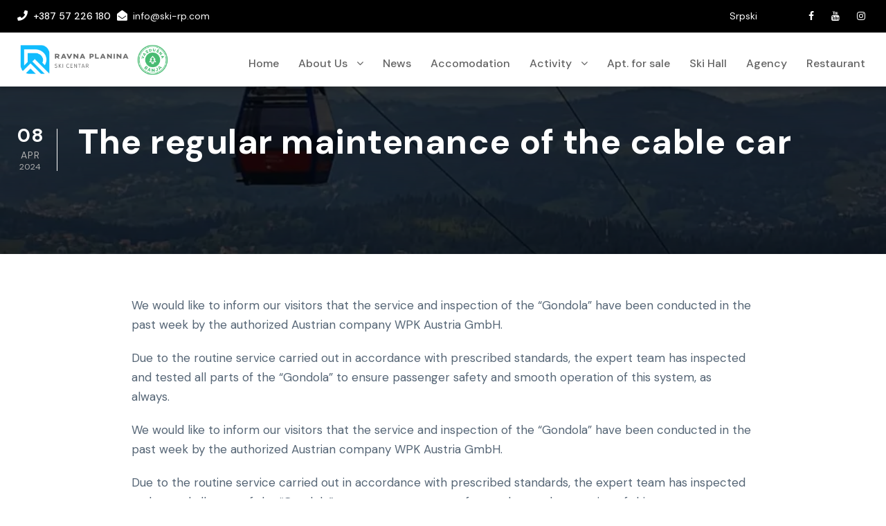

--- FILE ---
content_type: text/html; charset=UTF-8
request_url: https://www.ski-rp.com/en/redovni-servis-gondole/
body_size: 136170
content:
<!DOCTYPE html>
<html lang="en-US" class="no-js">
<head>
	<meta charset="UTF-8">
	<meta name="viewport" content="width=device-width, initial-scale=1">
	<link rel="profile" href="https://gmpg.org/xfn/11">
	<link rel="pingback" href="https://www.ski-rp.com/xmlrpc.php">
	<title>The regular maintenance of the cable car &#8211; Ski centar Ravna Planina</title>
<meta name='robots' content='max-image-preview:large' />
<link rel='dns-prefetch' href='//maps.google.com' />
<link rel='dns-prefetch' href='//fonts.googleapis.com' />
<link rel="alternate" type="application/rss+xml" title="Ski centar Ravna Planina &raquo; Feed" href="https://www.ski-rp.com/en/feed/" />
<link rel="alternate" type="application/rss+xml" title="Ski centar Ravna Planina &raquo; Comments Feed" href="https://www.ski-rp.com/en/comments/feed/" />
<link rel="alternate" title="oEmbed (JSON)" type="application/json+oembed" href="https://www.ski-rp.com/en/wp-json/oembed/1.0/embed?url=https%3A%2F%2Fwww.ski-rp.com%2Fen%2Fredovni-servis-gondole%2F" />
<link rel="alternate" title="oEmbed (XML)" type="text/xml+oembed" href="https://www.ski-rp.com/en/wp-json/oembed/1.0/embed?url=https%3A%2F%2Fwww.ski-rp.com%2Fen%2Fredovni-servis-gondole%2F&#038;format=xml" />
<style id='wp-img-auto-sizes-contain-inline-css' type='text/css'>
img:is([sizes=auto i],[sizes^="auto," i]){contain-intrinsic-size:3000px 1500px}
/*# sourceURL=wp-img-auto-sizes-contain-inline-css */
</style>
<link rel='stylesheet' id='dashicons-css' href='https://www.ski-rp.com/wp-includes/css/dashicons.min.css?ver=1a9867dfef30dc32b05b672c29501fc3' type='text/css' media='all' />
<link rel='stylesheet' id='post-views-counter-frontend-css' href='https://www.ski-rp.com/wp-content/plugins/post-views-counter/css/frontend.css?ver=1.7.0' type='text/css' media='all' />
<link rel='stylesheet' id='sbi_styles-css' href='https://www.ski-rp.com/wp-content/plugins/instagram-feed/css/sbi-styles.min.css?ver=6.10.0' type='text/css' media='all' />
<style id='wp-emoji-styles-inline-css' type='text/css'>

	img.wp-smiley, img.emoji {
		display: inline !important;
		border: none !important;
		box-shadow: none !important;
		height: 1em !important;
		width: 1em !important;
		margin: 0 0.07em !important;
		vertical-align: -0.1em !important;
		background: none !important;
		padding: 0 !important;
	}
/*# sourceURL=wp-emoji-styles-inline-css */
</style>
<style id='wp-block-library-inline-css' type='text/css'>
:root{--wp-block-synced-color:#7a00df;--wp-block-synced-color--rgb:122,0,223;--wp-bound-block-color:var(--wp-block-synced-color);--wp-editor-canvas-background:#ddd;--wp-admin-theme-color:#007cba;--wp-admin-theme-color--rgb:0,124,186;--wp-admin-theme-color-darker-10:#006ba1;--wp-admin-theme-color-darker-10--rgb:0,107,160.5;--wp-admin-theme-color-darker-20:#005a87;--wp-admin-theme-color-darker-20--rgb:0,90,135;--wp-admin-border-width-focus:2px}@media (min-resolution:192dpi){:root{--wp-admin-border-width-focus:1.5px}}.wp-element-button{cursor:pointer}:root .has-very-light-gray-background-color{background-color:#eee}:root .has-very-dark-gray-background-color{background-color:#313131}:root .has-very-light-gray-color{color:#eee}:root .has-very-dark-gray-color{color:#313131}:root .has-vivid-green-cyan-to-vivid-cyan-blue-gradient-background{background:linear-gradient(135deg,#00d084,#0693e3)}:root .has-purple-crush-gradient-background{background:linear-gradient(135deg,#34e2e4,#4721fb 50%,#ab1dfe)}:root .has-hazy-dawn-gradient-background{background:linear-gradient(135deg,#faaca8,#dad0ec)}:root .has-subdued-olive-gradient-background{background:linear-gradient(135deg,#fafae1,#67a671)}:root .has-atomic-cream-gradient-background{background:linear-gradient(135deg,#fdd79a,#004a59)}:root .has-nightshade-gradient-background{background:linear-gradient(135deg,#330968,#31cdcf)}:root .has-midnight-gradient-background{background:linear-gradient(135deg,#020381,#2874fc)}:root{--wp--preset--font-size--normal:16px;--wp--preset--font-size--huge:42px}.has-regular-font-size{font-size:1em}.has-larger-font-size{font-size:2.625em}.has-normal-font-size{font-size:var(--wp--preset--font-size--normal)}.has-huge-font-size{font-size:var(--wp--preset--font-size--huge)}.has-text-align-center{text-align:center}.has-text-align-left{text-align:left}.has-text-align-right{text-align:right}.has-fit-text{white-space:nowrap!important}#end-resizable-editor-section{display:none}.aligncenter{clear:both}.items-justified-left{justify-content:flex-start}.items-justified-center{justify-content:center}.items-justified-right{justify-content:flex-end}.items-justified-space-between{justify-content:space-between}.screen-reader-text{border:0;clip-path:inset(50%);height:1px;margin:-1px;overflow:hidden;padding:0;position:absolute;width:1px;word-wrap:normal!important}.screen-reader-text:focus{background-color:#ddd;clip-path:none;color:#444;display:block;font-size:1em;height:auto;left:5px;line-height:normal;padding:15px 23px 14px;text-decoration:none;top:5px;width:auto;z-index:100000}html :where(.has-border-color){border-style:solid}html :where([style*=border-top-color]){border-top-style:solid}html :where([style*=border-right-color]){border-right-style:solid}html :where([style*=border-bottom-color]){border-bottom-style:solid}html :where([style*=border-left-color]){border-left-style:solid}html :where([style*=border-width]){border-style:solid}html :where([style*=border-top-width]){border-top-style:solid}html :where([style*=border-right-width]){border-right-style:solid}html :where([style*=border-bottom-width]){border-bottom-style:solid}html :where([style*=border-left-width]){border-left-style:solid}html :where(img[class*=wp-image-]){height:auto;max-width:100%}:where(figure){margin:0 0 1em}html :where(.is-position-sticky){--wp-admin--admin-bar--position-offset:var(--wp-admin--admin-bar--height,0px)}@media screen and (max-width:600px){html :where(.is-position-sticky){--wp-admin--admin-bar--position-offset:0px}}

/*# sourceURL=wp-block-library-inline-css */
</style><style id='wp-block-heading-inline-css' type='text/css'>
h1:where(.wp-block-heading).has-background,h2:where(.wp-block-heading).has-background,h3:where(.wp-block-heading).has-background,h4:where(.wp-block-heading).has-background,h5:where(.wp-block-heading).has-background,h6:where(.wp-block-heading).has-background{padding:1.25em 2.375em}h1.has-text-align-left[style*=writing-mode]:where([style*=vertical-lr]),h1.has-text-align-right[style*=writing-mode]:where([style*=vertical-rl]),h2.has-text-align-left[style*=writing-mode]:where([style*=vertical-lr]),h2.has-text-align-right[style*=writing-mode]:where([style*=vertical-rl]),h3.has-text-align-left[style*=writing-mode]:where([style*=vertical-lr]),h3.has-text-align-right[style*=writing-mode]:where([style*=vertical-rl]),h4.has-text-align-left[style*=writing-mode]:where([style*=vertical-lr]),h4.has-text-align-right[style*=writing-mode]:where([style*=vertical-rl]),h5.has-text-align-left[style*=writing-mode]:where([style*=vertical-lr]),h5.has-text-align-right[style*=writing-mode]:where([style*=vertical-rl]),h6.has-text-align-left[style*=writing-mode]:where([style*=vertical-lr]),h6.has-text-align-right[style*=writing-mode]:where([style*=vertical-rl]){rotate:180deg}
/*# sourceURL=https://www.ski-rp.com/wp-includes/blocks/heading/style.min.css */
</style>
<style id='wp-block-paragraph-inline-css' type='text/css'>
.is-small-text{font-size:.875em}.is-regular-text{font-size:1em}.is-large-text{font-size:2.25em}.is-larger-text{font-size:3em}.has-drop-cap:not(:focus):first-letter{float:left;font-size:8.4em;font-style:normal;font-weight:100;line-height:.68;margin:.05em .1em 0 0;text-transform:uppercase}body.rtl .has-drop-cap:not(:focus):first-letter{float:none;margin-left:.1em}p.has-drop-cap.has-background{overflow:hidden}:root :where(p.has-background){padding:1.25em 2.375em}:where(p.has-text-color:not(.has-link-color)) a{color:inherit}p.has-text-align-left[style*="writing-mode:vertical-lr"],p.has-text-align-right[style*="writing-mode:vertical-rl"]{rotate:180deg}
/*# sourceURL=https://www.ski-rp.com/wp-includes/blocks/paragraph/style.min.css */
</style>
<style id='global-styles-inline-css' type='text/css'>
:root{--wp--preset--aspect-ratio--square: 1;--wp--preset--aspect-ratio--4-3: 4/3;--wp--preset--aspect-ratio--3-4: 3/4;--wp--preset--aspect-ratio--3-2: 3/2;--wp--preset--aspect-ratio--2-3: 2/3;--wp--preset--aspect-ratio--16-9: 16/9;--wp--preset--aspect-ratio--9-16: 9/16;--wp--preset--color--black: #000000;--wp--preset--color--cyan-bluish-gray: #abb8c3;--wp--preset--color--white: #ffffff;--wp--preset--color--pale-pink: #f78da7;--wp--preset--color--vivid-red: #cf2e2e;--wp--preset--color--luminous-vivid-orange: #ff6900;--wp--preset--color--luminous-vivid-amber: #fcb900;--wp--preset--color--light-green-cyan: #7bdcb5;--wp--preset--color--vivid-green-cyan: #00d084;--wp--preset--color--pale-cyan-blue: #8ed1fc;--wp--preset--color--vivid-cyan-blue: #0693e3;--wp--preset--color--vivid-purple: #9b51e0;--wp--preset--gradient--vivid-cyan-blue-to-vivid-purple: linear-gradient(135deg,rgb(6,147,227) 0%,rgb(155,81,224) 100%);--wp--preset--gradient--light-green-cyan-to-vivid-green-cyan: linear-gradient(135deg,rgb(122,220,180) 0%,rgb(0,208,130) 100%);--wp--preset--gradient--luminous-vivid-amber-to-luminous-vivid-orange: linear-gradient(135deg,rgb(252,185,0) 0%,rgb(255,105,0) 100%);--wp--preset--gradient--luminous-vivid-orange-to-vivid-red: linear-gradient(135deg,rgb(255,105,0) 0%,rgb(207,46,46) 100%);--wp--preset--gradient--very-light-gray-to-cyan-bluish-gray: linear-gradient(135deg,rgb(238,238,238) 0%,rgb(169,184,195) 100%);--wp--preset--gradient--cool-to-warm-spectrum: linear-gradient(135deg,rgb(74,234,220) 0%,rgb(151,120,209) 20%,rgb(207,42,186) 40%,rgb(238,44,130) 60%,rgb(251,105,98) 80%,rgb(254,248,76) 100%);--wp--preset--gradient--blush-light-purple: linear-gradient(135deg,rgb(255,206,236) 0%,rgb(152,150,240) 100%);--wp--preset--gradient--blush-bordeaux: linear-gradient(135deg,rgb(254,205,165) 0%,rgb(254,45,45) 50%,rgb(107,0,62) 100%);--wp--preset--gradient--luminous-dusk: linear-gradient(135deg,rgb(255,203,112) 0%,rgb(199,81,192) 50%,rgb(65,88,208) 100%);--wp--preset--gradient--pale-ocean: linear-gradient(135deg,rgb(255,245,203) 0%,rgb(182,227,212) 50%,rgb(51,167,181) 100%);--wp--preset--gradient--electric-grass: linear-gradient(135deg,rgb(202,248,128) 0%,rgb(113,206,126) 100%);--wp--preset--gradient--midnight: linear-gradient(135deg,rgb(2,3,129) 0%,rgb(40,116,252) 100%);--wp--preset--font-size--small: 13px;--wp--preset--font-size--medium: 20px;--wp--preset--font-size--large: 36px;--wp--preset--font-size--x-large: 42px;--wp--preset--spacing--20: 0.44rem;--wp--preset--spacing--30: 0.67rem;--wp--preset--spacing--40: 1rem;--wp--preset--spacing--50: 1.5rem;--wp--preset--spacing--60: 2.25rem;--wp--preset--spacing--70: 3.38rem;--wp--preset--spacing--80: 5.06rem;--wp--preset--shadow--natural: 6px 6px 9px rgba(0, 0, 0, 0.2);--wp--preset--shadow--deep: 12px 12px 50px rgba(0, 0, 0, 0.4);--wp--preset--shadow--sharp: 6px 6px 0px rgba(0, 0, 0, 0.2);--wp--preset--shadow--outlined: 6px 6px 0px -3px rgb(255, 255, 255), 6px 6px rgb(0, 0, 0);--wp--preset--shadow--crisp: 6px 6px 0px rgb(0, 0, 0);}:where(.is-layout-flex){gap: 0.5em;}:where(.is-layout-grid){gap: 0.5em;}body .is-layout-flex{display: flex;}.is-layout-flex{flex-wrap: wrap;align-items: center;}.is-layout-flex > :is(*, div){margin: 0;}body .is-layout-grid{display: grid;}.is-layout-grid > :is(*, div){margin: 0;}:where(.wp-block-columns.is-layout-flex){gap: 2em;}:where(.wp-block-columns.is-layout-grid){gap: 2em;}:where(.wp-block-post-template.is-layout-flex){gap: 1.25em;}:where(.wp-block-post-template.is-layout-grid){gap: 1.25em;}.has-black-color{color: var(--wp--preset--color--black) !important;}.has-cyan-bluish-gray-color{color: var(--wp--preset--color--cyan-bluish-gray) !important;}.has-white-color{color: var(--wp--preset--color--white) !important;}.has-pale-pink-color{color: var(--wp--preset--color--pale-pink) !important;}.has-vivid-red-color{color: var(--wp--preset--color--vivid-red) !important;}.has-luminous-vivid-orange-color{color: var(--wp--preset--color--luminous-vivid-orange) !important;}.has-luminous-vivid-amber-color{color: var(--wp--preset--color--luminous-vivid-amber) !important;}.has-light-green-cyan-color{color: var(--wp--preset--color--light-green-cyan) !important;}.has-vivid-green-cyan-color{color: var(--wp--preset--color--vivid-green-cyan) !important;}.has-pale-cyan-blue-color{color: var(--wp--preset--color--pale-cyan-blue) !important;}.has-vivid-cyan-blue-color{color: var(--wp--preset--color--vivid-cyan-blue) !important;}.has-vivid-purple-color{color: var(--wp--preset--color--vivid-purple) !important;}.has-black-background-color{background-color: var(--wp--preset--color--black) !important;}.has-cyan-bluish-gray-background-color{background-color: var(--wp--preset--color--cyan-bluish-gray) !important;}.has-white-background-color{background-color: var(--wp--preset--color--white) !important;}.has-pale-pink-background-color{background-color: var(--wp--preset--color--pale-pink) !important;}.has-vivid-red-background-color{background-color: var(--wp--preset--color--vivid-red) !important;}.has-luminous-vivid-orange-background-color{background-color: var(--wp--preset--color--luminous-vivid-orange) !important;}.has-luminous-vivid-amber-background-color{background-color: var(--wp--preset--color--luminous-vivid-amber) !important;}.has-light-green-cyan-background-color{background-color: var(--wp--preset--color--light-green-cyan) !important;}.has-vivid-green-cyan-background-color{background-color: var(--wp--preset--color--vivid-green-cyan) !important;}.has-pale-cyan-blue-background-color{background-color: var(--wp--preset--color--pale-cyan-blue) !important;}.has-vivid-cyan-blue-background-color{background-color: var(--wp--preset--color--vivid-cyan-blue) !important;}.has-vivid-purple-background-color{background-color: var(--wp--preset--color--vivid-purple) !important;}.has-black-border-color{border-color: var(--wp--preset--color--black) !important;}.has-cyan-bluish-gray-border-color{border-color: var(--wp--preset--color--cyan-bluish-gray) !important;}.has-white-border-color{border-color: var(--wp--preset--color--white) !important;}.has-pale-pink-border-color{border-color: var(--wp--preset--color--pale-pink) !important;}.has-vivid-red-border-color{border-color: var(--wp--preset--color--vivid-red) !important;}.has-luminous-vivid-orange-border-color{border-color: var(--wp--preset--color--luminous-vivid-orange) !important;}.has-luminous-vivid-amber-border-color{border-color: var(--wp--preset--color--luminous-vivid-amber) !important;}.has-light-green-cyan-border-color{border-color: var(--wp--preset--color--light-green-cyan) !important;}.has-vivid-green-cyan-border-color{border-color: var(--wp--preset--color--vivid-green-cyan) !important;}.has-pale-cyan-blue-border-color{border-color: var(--wp--preset--color--pale-cyan-blue) !important;}.has-vivid-cyan-blue-border-color{border-color: var(--wp--preset--color--vivid-cyan-blue) !important;}.has-vivid-purple-border-color{border-color: var(--wp--preset--color--vivid-purple) !important;}.has-vivid-cyan-blue-to-vivid-purple-gradient-background{background: var(--wp--preset--gradient--vivid-cyan-blue-to-vivid-purple) !important;}.has-light-green-cyan-to-vivid-green-cyan-gradient-background{background: var(--wp--preset--gradient--light-green-cyan-to-vivid-green-cyan) !important;}.has-luminous-vivid-amber-to-luminous-vivid-orange-gradient-background{background: var(--wp--preset--gradient--luminous-vivid-amber-to-luminous-vivid-orange) !important;}.has-luminous-vivid-orange-to-vivid-red-gradient-background{background: var(--wp--preset--gradient--luminous-vivid-orange-to-vivid-red) !important;}.has-very-light-gray-to-cyan-bluish-gray-gradient-background{background: var(--wp--preset--gradient--very-light-gray-to-cyan-bluish-gray) !important;}.has-cool-to-warm-spectrum-gradient-background{background: var(--wp--preset--gradient--cool-to-warm-spectrum) !important;}.has-blush-light-purple-gradient-background{background: var(--wp--preset--gradient--blush-light-purple) !important;}.has-blush-bordeaux-gradient-background{background: var(--wp--preset--gradient--blush-bordeaux) !important;}.has-luminous-dusk-gradient-background{background: var(--wp--preset--gradient--luminous-dusk) !important;}.has-pale-ocean-gradient-background{background: var(--wp--preset--gradient--pale-ocean) !important;}.has-electric-grass-gradient-background{background: var(--wp--preset--gradient--electric-grass) !important;}.has-midnight-gradient-background{background: var(--wp--preset--gradient--midnight) !important;}.has-small-font-size{font-size: var(--wp--preset--font-size--small) !important;}.has-medium-font-size{font-size: var(--wp--preset--font-size--medium) !important;}.has-large-font-size{font-size: var(--wp--preset--font-size--large) !important;}.has-x-large-font-size{font-size: var(--wp--preset--font-size--x-large) !important;}
/*# sourceURL=global-styles-inline-css */
</style>

<style id='classic-theme-styles-inline-css' type='text/css'>
/*! This file is auto-generated */
.wp-block-button__link{color:#fff;background-color:#32373c;border-radius:9999px;box-shadow:none;text-decoration:none;padding:calc(.667em + 2px) calc(1.333em + 2px);font-size:1.125em}.wp-block-file__button{background:#32373c;color:#fff;text-decoration:none}
/*# sourceURL=/wp-includes/css/classic-themes.min.css */
</style>
<link rel='stylesheet' id='awesome-weather-css' href='https://www.ski-rp.com/wp-content/plugins/awesome-weather/awesome-weather.css?ver=1a9867dfef30dc32b05b672c29501fc3' type='text/css' media='all' />
<style id='awesome-weather-inline-css' type='text/css'>
.awesome-weather-wrap { font-family: 'Open Sans', sans-serif; font-weight: 400; font-size: 14px; line-height: 14px; }
/*# sourceURL=awesome-weather-inline-css */
</style>
<link rel='stylesheet' id='opensans-googlefont-css' href='//fonts.googleapis.com/css?family=Open+Sans%3A400&#038;ver=6.9' type='text/css' media='all' />
<link rel='stylesheet' id='contact-form-7-css' href='https://www.ski-rp.com/wp-content/plugins/contact-form-7/includes/css/styles.css?ver=6.1.4' type='text/css' media='all' />
<link rel='stylesheet' id='gdlr-core-google-font-css' href='https://fonts.googleapis.com/css?family=DM+Sans%3Aregular%2Citalic%2C500%2C500italic%2C700%2C700italic%7CMerriweather%3A300%2C300italic%2Cregular%2Citalic%2C700%2C700italic%2C900%2C900italic%7COpen+Sans%3A300%2Cregular%2C500%2C600%2C700%2C800%2C300italic%2Citalic%2C500italic%2C600italic%2C700italic%2C800italic&#038;subset=latin%2Clatin-ext%2Ccyrillic%2Ccyrillic-ext%2Cvietnamese%2Cgreek%2Cgreek-ext%2Chebrew&#038;ver=6.9' type='text/css' media='all' />
<link rel='stylesheet' id='font-awesome-css' href='https://www.ski-rp.com/wp-content/plugins/goodlayers-core/plugins/fontawesome/font-awesome.css?ver=1a9867dfef30dc32b05b672c29501fc3' type='text/css' media='all' />
<link rel='stylesheet' id='fa5-css' href='https://www.ski-rp.com/wp-content/plugins/goodlayers-core/plugins/fa5/fa5.css?ver=1a9867dfef30dc32b05b672c29501fc3' type='text/css' media='all' />
<link rel='stylesheet' id='elegant-font-css' href='https://www.ski-rp.com/wp-content/plugins/goodlayers-core/plugins/elegant/elegant-font.css?ver=1a9867dfef30dc32b05b672c29501fc3' type='text/css' media='all' />
<link rel='stylesheet' id='ionicons-css' href='https://www.ski-rp.com/wp-content/plugins/goodlayers-core/plugins/ionicons/ionicons.css?ver=1a9867dfef30dc32b05b672c29501fc3' type='text/css' media='all' />
<link rel='stylesheet' id='simple-line-icons-css' href='https://www.ski-rp.com/wp-content/plugins/goodlayers-core/plugins/simpleline/simpleline.css?ver=1a9867dfef30dc32b05b672c29501fc3' type='text/css' media='all' />
<link rel='stylesheet' id='gdlr-custom-icon-css' href='https://www.ski-rp.com/wp-content/plugins/goodlayers-core/plugins/gdlr-custom-icon/gdlr-custom-icon.css?ver=1a9867dfef30dc32b05b672c29501fc3' type='text/css' media='all' />
<link rel='stylesheet' id='gdlr-cannabis-css' href='https://www.ski-rp.com/wp-content/plugins/goodlayers-core/plugins/gdlr-cannabis/style.css?ver=1a9867dfef30dc32b05b672c29501fc3' type='text/css' media='all' />
<link rel='stylesheet' id='gdlr-travel-css' href='https://www.ski-rp.com/wp-content/plugins/goodlayers-core/plugins/gdlr-travel/style.css?ver=1a9867dfef30dc32b05b672c29501fc3' type='text/css' media='all' />
<link rel='stylesheet' id='gdlr-core-plugin-css' href='https://www.ski-rp.com/wp-content/plugins/goodlayers-core/plugins/style.css?ver=1765800662' type='text/css' media='all' />
<link rel='stylesheet' id='gdlr-core-page-builder-css' href='https://www.ski-rp.com/wp-content/plugins/goodlayers-core/include/css/page-builder.css?ver=1a9867dfef30dc32b05b672c29501fc3' type='text/css' media='all' />
<link rel='stylesheet' id='ssb-front-css-css' href='https://www.ski-rp.com/wp-content/plugins/simple-social-buttons/assets/css/front.css?ver=6.2.0' type='text/css' media='all' />
<link rel='stylesheet' id='simple-weather-css' href='https://www.ski-rp.com/wp-content/plugins/simple-weather/css/simple-weather.css?ver=4.0' type='text/css' media='all' />
<link rel='stylesheet' id='core-css' href='https://www.ski-rp.com/wp-content/plugins/ski-info/public/css/ski-info-public.css?ver=1a9867dfef30dc32b05b672c29501fc3' type='text/css' media='all' />
<link rel='stylesheet' id='tourmaster-style-css' href='https://www.ski-rp.com/wp-content/plugins/tourmaster/tourmaster.css?ver=4.1.4' type='text/css' media='all' />
<link rel='stylesheet' id='tourmaster-global-custom-style-css' href='https://www.ski-rp.com/wp-content/uploads/tourmaster-global-style-custom.css?1762169339&#038;ver=6.9' type='text/css' media='all' />
<link rel='stylesheet' id='wpgmp-frontend-css' href='https://www.ski-rp.com/wp-content/plugins/wp-google-map-plugin/assets/css/wpgmp_all_frontend.css?ver=4.9.0' type='text/css' media='all' />
<link rel='stylesheet' id='tourmaster-custom-style-css' href='https://www.ski-rp.com/wp-content/uploads/tourmaster-style-custom.css?1744014814&#038;ver=6.9' type='text/css' media='all' />
<link rel='stylesheet' id='zurf-style-core-css' href='https://www.ski-rp.com/wp-content/themes/zurf/css/style-core.css?ver=1a9867dfef30dc32b05b672c29501fc3' type='text/css' media='all' />
<link rel='stylesheet' id='zurf-custom-style-css' href='https://www.ski-rp.com/wp-content/uploads/zurf-style-custom.css?1765800662&#038;ver=6.9' type='text/css' media='all' />
<link rel='stylesheet' id='zurf-child-theme-style-css' href='https://www.ski-rp.com/wp-content/themes/zurf-child/style.css?ver=1a9867dfef30dc32b05b672c29501fc3' type='text/css' media='all' />
<script type="text/javascript" src="https://www.ski-rp.com/wp-includes/js/jquery/jquery.min.js?ver=3.7.1" id="jquery-core-js"></script>
<script type="text/javascript" src="https://www.ski-rp.com/wp-includes/js/jquery/jquery-migrate.min.js?ver=3.4.1" id="jquery-migrate-js"></script>
<link rel="https://api.w.org/" href="https://www.ski-rp.com/en/wp-json/" /><link rel="alternate" title="JSON" type="application/json" href="https://www.ski-rp.com/en/wp-json/wp/v2/posts/22211" /><link rel="canonical" href="https://www.ski-rp.com/en/redovni-servis-gondole/" />
<style>#gdlr-core-social-network-1.gdlr-core-social-network-item .gdlr-core-social-network-icon:hover{ background-color: #004375 !important; }#gdlr-core-social-network-1.gdlr-core-social-network-item .gdlr-core-social-network-icon:hover{ color: #ffffff !important; }#gdlr-core-social-network-1.gdlr-core-social-network-item .gdlr-core-social-network-icon:hover{ border-color: #004375 !important; }</style> <style media="screen">

		.simplesocialbuttons.simplesocialbuttons_inline .ssb-fb-like, .simplesocialbuttons.simplesocialbuttons_inline amp-facebook-like {
	  margin: ;
	}
		 /*inline margin*/
	
		.simplesocialbuttons.simplesocialbuttons_inline.simplesocial-simple-round button{
	  margin: ;
	}
	
	
	
	
	
			 /*margin-digbar*/

	
	
	
	
	
	
	
</style>

<!-- Open Graph Meta Tags generated by Simple Social Buttons 6.2.0 -->
<meta property="og:title" content="The regular maintenance of the cable car - Ski centar Ravna Planina" />
<meta property="og:type" content="article" />
<meta property="og:description" content="We would like to inform our visitors that the service and inspection of the &quot;Gondola&quot; have been conducted in the past week by the authorized Austrian company WPK Austria GmbH. Due to the routine service carried out in accordance with prescribed standards, the expert team has inspected and tested all parts of the &quot;Gondola&quot; to ensure passenger safety and smooth&hellip;" />
<meta property="og:url" content="https://www.ski-rp.com/en/redovni-servis-gondole/" />
<meta property="og:site_name" content="Ski centar Ravna Planina" />
<meta property="og:image" content="https://www.ski-rp.com/wp-content/uploads/2024/04/gondola.jpg" />
<meta name="twitter:card" content="summary_large_image" />
<meta name="twitter:description" content="We would like to inform our visitors that the service and inspection of the "Gondola" have been conducted in the past week by the authorized Austrian company WPK Austria GmbH. Due to the routine service carried out in accordance with prescribed standards, the expert team has inspected and tested all parts of the "Gondola" to ensure passenger safety and smooth&hellip;" />
<meta name="twitter:title" content="The regular maintenance of the cable car - Ski centar Ravna Planina" />
<meta property="twitter:image" content="https://www.ski-rp.com/wp-content/uploads/2024/04/gondola.jpg" />
<style type="text/css">
.qtranxs_flag_bs {background-image: url(https://ski-rp.com/wp-content/plugins/qtranslate-x/flags/); background-repeat: no-repeat;}
.qtranxs_flag_en {background-image: url(https://ski-rp.com/wp-content/plugins/qtranslate-x/flags/gb.png); background-repeat: no-repeat;}
</style>
<link hreflang="en" href="https://www.ski-rp.com/en/redovni-servis-gondole/" rel="alternate" />
<link hreflang="sh" href="https://www.ski-rp.com/sh/redovni-servis-gondole/" rel="alternate" />
<link hreflang="x-default" href="https://www.ski-rp.com/redovni-servis-gondole/" rel="alternate" />
<meta name="generator" content="qTranslate-X 3.4.6.8" />
<style type="text/css">.recentcomments a{display:inline !important;padding:0 !important;margin:0 !important;}</style><meta name="generator" content="Powered by Slider Revolution 6.7.20 - responsive, Mobile-Friendly Slider Plugin for WordPress with comfortable drag and drop interface." />
<link rel="icon" href="https://www.ski-rp.com/wp-content/uploads/2023/01/cropped-favicon3-32x32.jpg" sizes="32x32" />
<link rel="icon" href="https://www.ski-rp.com/wp-content/uploads/2023/01/cropped-favicon3-192x192.jpg" sizes="192x192" />
<link rel="apple-touch-icon" href="https://www.ski-rp.com/wp-content/uploads/2023/01/cropped-favicon3-180x180.jpg" />
<meta name="msapplication-TileImage" content="https://www.ski-rp.com/wp-content/uploads/2023/01/cropped-favicon3-270x270.jpg" />
<script>function setREVStartSize(e){
			//window.requestAnimationFrame(function() {
				window.RSIW = window.RSIW===undefined ? window.innerWidth : window.RSIW;
				window.RSIH = window.RSIH===undefined ? window.innerHeight : window.RSIH;
				try {
					var pw = document.getElementById(e.c).parentNode.offsetWidth,
						newh;
					pw = pw===0 || isNaN(pw) || (e.l=="fullwidth" || e.layout=="fullwidth") ? window.RSIW : pw;
					e.tabw = e.tabw===undefined ? 0 : parseInt(e.tabw);
					e.thumbw = e.thumbw===undefined ? 0 : parseInt(e.thumbw);
					e.tabh = e.tabh===undefined ? 0 : parseInt(e.tabh);
					e.thumbh = e.thumbh===undefined ? 0 : parseInt(e.thumbh);
					e.tabhide = e.tabhide===undefined ? 0 : parseInt(e.tabhide);
					e.thumbhide = e.thumbhide===undefined ? 0 : parseInt(e.thumbhide);
					e.mh = e.mh===undefined || e.mh=="" || e.mh==="auto" ? 0 : parseInt(e.mh,0);
					if(e.layout==="fullscreen" || e.l==="fullscreen")
						newh = Math.max(e.mh,window.RSIH);
					else{
						e.gw = Array.isArray(e.gw) ? e.gw : [e.gw];
						for (var i in e.rl) if (e.gw[i]===undefined || e.gw[i]===0) e.gw[i] = e.gw[i-1];
						e.gh = e.el===undefined || e.el==="" || (Array.isArray(e.el) && e.el.length==0)? e.gh : e.el;
						e.gh = Array.isArray(e.gh) ? e.gh : [e.gh];
						for (var i in e.rl) if (e.gh[i]===undefined || e.gh[i]===0) e.gh[i] = e.gh[i-1];
											
						var nl = new Array(e.rl.length),
							ix = 0,
							sl;
						e.tabw = e.tabhide>=pw ? 0 : e.tabw;
						e.thumbw = e.thumbhide>=pw ? 0 : e.thumbw;
						e.tabh = e.tabhide>=pw ? 0 : e.tabh;
						e.thumbh = e.thumbhide>=pw ? 0 : e.thumbh;
						for (var i in e.rl) nl[i] = e.rl[i]<window.RSIW ? 0 : e.rl[i];
						sl = nl[0];
						for (var i in nl) if (sl>nl[i] && nl[i]>0) { sl = nl[i]; ix=i;}
						var m = pw>(e.gw[ix]+e.tabw+e.thumbw) ? 1 : (pw-(e.tabw+e.thumbw)) / (e.gw[ix]);
						newh =  (e.gh[ix] * m) + (e.tabh + e.thumbh);
					}
					var el = document.getElementById(e.c);
					if (el!==null && el) el.style.height = newh+"px";
					el = document.getElementById(e.c+"_wrapper");
					if (el!==null && el) {
						el.style.height = newh+"px";
						el.style.display = "block";
					}
				} catch(e){
					console.log("Failure at Presize of Slider:" + e)
				}
			//});
		  };</script>
		<style type="text/css" id="wp-custom-css">
			/* Popup dimenzije */
#sgpb-popup-dialog-main-div-wrapper-23478 {
    width: 900px !important;
    height: 507px !important;
    max-width: 900px !important;
    max-height: 507px !important;
}

/* Unutrašnji content */
#sgpb-popup-dialog-main-div-23478,
#sgpb-popup-content-wrapper-23478,
#sgpb-popup-builder-content-23478 {
    width: 100% !important;
    height: 100% !important;
}

/* Slika unutar popupa */
#sgpb-popup-dialog-main-div-23478 img {
    width: 100% !important;
    height: 100% !important;
    max-width: none !important;
    object-fit: cover; /* ili contain ako ne želiš crop */
    display: block;
}

@media (max-width: 940px) {
    #sgpb-popup-dialog-main-div-wrapper-23478 {
        width: 95vw !important;
        height: auto !important;
    }

    #sgpb-popup-dialog-main-div-23478 img {
        height: auto !important;
    }
}


/* Uredjenje headera */

.zurf-logo-inner {
  max-width: 260px !important;
}

.zurf-navigation .sf-menu > li {
  padding-left: 14px;
  padding-right: 14px;
}

.sf-menu > li > .sub-menu a:hover, .sf-menu > li > .sub-menu .current-menu-item > a, .sf-menu > li > .sub-menu .current-menu-ancestor > a, .sf-menu > .zurf-mega-menu > .sf-mega a:hover, .sf-menu > .zurf-mega-menu > .sf-mega .current-menu-item > a, .sf-vertical > li > .sub-menu a:hover, .sf-vertical > li > .sub-menu .current-menu-item > a, .sf-vertical > li > .sub-menu .current-menu-ancestor > a {
  color: #000;
}

.zurf-body a {
  color: #10bcfe;
}

.zurf-body a:hover {
  color: #000;
}

.gdlr-core-body .gdlr-core-load-more, .gdlr-core-body .gdlr-core-button, .zurf-body .zurf-button, .zurf-body input[type="button"], .zurf-body input[type="submit"] {
  background-color: #10bcfe;
}

 .zurf-header-background {   background-color: #fff;   box-shadow: 0px 5px 5px #0000001a; 	color: #000; }

.sf-menu > li > a:hover, .sf-menu > li.current-menu-item > a, .sf-menu > li.current-menu-ancestor > a, .sf-vertical > li > a:hover, .sf-vertical > li.current-menu-item > a, .sf-vertical > li.current-menu-ancestor > a {
  color: #000;
}

.sf-menu > li > a, .sf-vertical > li > a {
  color: #626262;
}

.zurf-logo {
  padding-bottom: 15px;
	padding-top: 15px;
}

.zurf-navigation {
  padding-top: 30px !important;
}

.zurf-top-bar-background, .zurf-mobile-header-wrap .zurf-top-bar {
  background-color: #000;
}



/* Web cam button */

.webcam-button {
    display: flex;
    flex-direction: column;
    justify-content: center;
    align-items: center;
    width: 60px;
    height: 60px;
    background-color: #ea2c59; 
    color: white; 
    border-radius: 5px; 
    text-align: center;
    text-decoration: none;
    font-family: Arial, sans-serif;
    font-size: 14px;
    transition: transform 0.2s ease;
}

.webcam-button:hover {
    transform: scale(1.05);
}

.webcam-button i {
    font-size: 22px !important; 
    margin-bottom: 5px;
}

.webcam-text {
    font-size: 14px; 
    text-transform: uppercase; 
    letter-spacing: 0.5px; 
}




/* Hamburger menu */
.zurf-mobile-button-hamburger::before, .zurf-mobile-button-hamburger::after, .zurf-mobile-button-hamburger span, .zurf-mobile-button-hamburger-small::before, .zurf-mobile-button-hamburger-small::after, .zurf-mobile-button-hamburger-small span {
  background: #000;
}


/* Ostalo */

.page-numbers {
  color: #707070 !important;
}

.icon32 {
  font-size: 32px !important;
}

.zurf-logo-inner {
  max-width: 210px;
}
.zurf-item-pdlr, .gdlr-core-item-pdlr {
    padding-left: 0;
    padding-right: 5px;
}

.ikonica { 
	margin: 0 0 5px 0px;
	}

.ikonica:hover { 
	opacity: 0.3;
	}

.ikonica2 { 
	margin: 0 0 3px 0px;
	}

.ikonica2:hover { 
	opacity: 0.3;
	}

.ikonica3 { 
	margin: 0 0 0 0px;
	}

.ikonica3:hover { 
	opacity: 0.3;
	}
	
.radnovrijeme {
  font-size: 8.6px;
  width: 70px !important;
  display: block !important;
	color: rgb(234, 44, 89);
	font-weight: 800 !important;
	margin: -1px auto 20px auto
}
.rev-burger span {
  background: none;
}

.zurf-top-bar-left .tourmaster-user-top-bar {
  display: none;
}

.zurf-navigation {
  padding-top: 39px;
  float: right;
}

.box-center {
  display: block;
	width: 80%;
	margin-left: auto !important;
	margin-right: auto !important;
	margin-top: 22px;
}

.zurf-blog-info-comment-number {
  display: none;
}

.zurf-blog-info-wrapper .zurf-blog-info {
  display: none;
}

.simple-weather__day {
  margin: 0px;
}

.gdlr-core-hover-box.gdlr-core-move-up-with-shadow {
  height: 423px;
}

.gdlr-core-item-pdlr {
	padding-left: 20px;
	padding-right: 20px;
}

.gdlr-core-hover-box .gdlr-core-hover-box-link {
  height: 423px;
}

.gdlr-core-hover-box .gdlr-core-hover-box-content-wrap {
  height: 423px;
	padding: 255px 0px 0px 0px !important;
}

.zurf-fixed-navigation.zurf-style-slide .zurf-logo-inner img {
  max-height: 62px !important;
}

.zurf-animate-fixed-navigation.zurf-header-style-plain .zurf-navigation, .zurf-animate-fixed-navigation.zurf-header-style-boxed .zurf-navigation {
  padding-top: 34px;
}

.gdlr-core-hover-box .gdlr-core-hover-box-thumbnail-inside {
  margin-bottom: 10px;
}

.gdlr-core-blog-grid-with-frame .gdlr-core-blog-thumbnail {
  height: 240px;
  object-fit: cover;
}

.gdlr-core-blog-thumbnail img {
  max-width: 170%;
  height: auto;
}

.gdlr-core-flexslider.flexslider ul.slides > li .gdlr-core-blog-grid.gdlr-core-blog-grid-with-frame {
  border-radius: 0 30px 0 30px !important;
}

.zurf-footer-wrapper {
  padding-bottom: 100px;
}

.zurf-copyright-text, .zurf-copyright-left, .zurf-copyright-right {
  z-index: 99;
  position: relative;
	color: #868686;
}

.gdlr-core-gallery-column > .gdlr-core-gallery-list > .gdlr-core-lightgallery > img {
  height: 185px;
	object-fit: cover;
}

.tourmaster-header-price3-head {
  display: none !important;
}

.gdlr-core-blog-info-date a {
    pointer-events: none;
    text-decoration: none;
    color: inherit;
}

// refers to 125%
@media (-webkit-device-pixel-ratio: 1.25) {
.zurf-navigation .sf-menu > li > a, .zurf-navigation .sf-vertical > li > a {
    zoom: 0.8;
  }
}

@media screen and (max-width: 480px) {  .radnovrijeme {margin: -15px auto 0px auto !important; 
	 font-size: 7px;
}
 .icon-text {
    font-size: 11px !important;
    margin: -2px 0 0 0 !important;
    line-height: 13px;
}
}

@media only screen and (max-width: 999px) {
.zurf-top-bar-left {
  float: left;
  width: 59% !important;
}

.zurf-top-bar-right {
  float: right;
  width: 31% !important;
}
	
.zurf-top-bar .zurf-top-bar-menu {
  margin-right: 10px !important;
	float: left;
}
.zurf-top-bar .zurf-top-bar-menu > li > a {
  margin-right: 0;
}
.zurf-top-bar-right-social a {
  margin-left: 15px;
}
.zurf-top-bar-left-text {
  display: inline;
  font-size: 11px !important;
}
.fa5-phone, .fa5-envelope-open {
  font-size: 12px !important;
}
}

@media only screen and (max-width: 768px) and (min-width: 481px) {
.radnovrijeme {
  font-size: 8px;
  width: 60px !important;
  display: block !important;
  margin: -10px auto 20px auto !important;
	color: rgb(234, 44, 89);
	font-weight: 800 !important;
}
.rev-burger span {
  background: none;
}
	
  .zurf-item-pdlr, .gdlr-core-item-pdlr {
  padding-left: 0px;
  padding-right: 0px;
}
body.zurf-body-front .zurf-container {
  padding-left: 12px;
  padding-right: 12px;
}
.zurf-mobile-header .zurf-logo-inner {
  max-width: 165px;
}
.gdlr-core-column-15 {
  width: 44% !important;
	margin: 3% 3%;
}
.ski-info-status {
  font-size: 10px !important;
}
.gdlr-core-hover-box.gdlr-core-move-up-with-shadow {
  height: 302px;
}
.gdlr-core-hover-box .gdlr-core-hover-box-content-wrap {
  height: 302px;
  padding: 132px 0 0 0 !important;
}
.gdlr-core-hover-box .gdlr-core-hover-box-link {
  height: 302px;
}
.gdlr-core-hover-box-title {
  font-size: 22px !important;
}
.gdlr-core-flexslider {
  padding: 0px 30px;
}
.zurf-copyright-container {
  padding-bottom: 55px;
}
.wp-image-4934 {
  margin: 0 auto;
  display: block;
}
.zurf-footer-wrapper {
  text-align: center;
}
.icon-text {
    font-size: 11px !important;
    margin: -2px 0 0 0 !important;
    line-height: 13px;
}
}

@media only screen and (max-width: 1919px) and (min-width: 1025px)  {
	.radnovrijeme {
    font-size: 8.5px;
    width: 70px!important;
    display: block!important;
    margin: -5px auto 0 auto!important;
    font-weight: 800 !important;
		color: rgb(234, 44, 89);
}
	.natpis {
    font-size: 10px;
    width: 80px !important;
    color: #fff;
    margin-top: 10px !important;
}
	}		</style>
			<!-- Google tag (gtag.js) -->
    <script async src="https://www.googletagmanager.com/gtag/js?id=UA-115776259-1"></script>
    <script>
    window.dataLayer = window.dataLayer || [];
    function gtag(){dataLayer.push(arguments);}
    gtag('js', new Date());

    gtag('config', 'UA-115776259-1');
    </script>
<link rel='stylesheet' id='rs-plugin-settings-css' href='//www.ski-rp.com/wp-content/plugins/revslider/sr6/assets/css/rs6.css?ver=6.7.20' type='text/css' media='all' />
<style id='rs-plugin-settings-inline-css' type='text/css'>
.tp-caption a{color:#ff7302;text-shadow:none;-webkit-transition:all 0.2s ease-out;-moz-transition:all 0.2s ease-out;-o-transition:all 0.2s ease-out;-ms-transition:all 0.2s ease-out}.tp-caption a:hover{color:#ffa902}
/*# sourceURL=rs-plugin-settings-inline-css */
</style>
</head>
<body data-rsssl=1 class="wp-singular post-template-default single single-post postid-22211 single-format-standard wp-theme-zurf wp-child-theme-zurf-child gdlr-core-body tourmaster-body zurf-body zurf-body-front zurf-full  zurf-with-sticky-navigation  zurf-blog-style-5  zurf-blockquote-style-2 gdlr-core-link-to-lightbox" data-home-url="https://www.ski-rp.com/en/" >
<div class="zurf-mobile-header-wrap" ><div class="zurf-top-bar " ><div class="zurf-top-bar-background" ></div><div class="zurf-top-bar-container zurf-container " ><div class="zurf-top-bar-container-inner clearfix" ><div class="zurf-top-bar-left zurf-item-pdlr"><div class="zurf-top-bar-left-text"><i class="fa5s fa5-phone" style="font-size: 15px ;color: #ffffff ;margin-left: 0px ;margin-right: 4px ;"  ></i><span style="font-weight: 500;"> +387 57 226 180</span>
<i class="fa5s fa5-envelope-open" style="font-size: 15px ;color: #ffffff ;margin-left: 5px ;margin-right: 4px ;"  ></i> <a href="mailto:info@ski-rp.com" >info@ski-rp.com</a></div><div class="tourmaster-user-top-bar tourmaster-guest tourmaster-style-1"  data-redirect="https://www.ski-rp.com/en/redovni-servis-gondole/"  data-ajax-url="https://www.ski-rp.com/wp-admin/admin-ajax.php" ><span class="tourmaster-user-top-bar-login " data-tmlb="login" ><i class="icon_lock_alt" ></i><span class="tourmaster-text" >Login</span></span><div class="tourmaster-lightbox-content-wrap tourmaster-style-2" data-tmlb-id="login" ><div class="tourmaster-lightbox-head" ><h3 class="tourmaster-lightbox-title" >Login</h3><i class="tourmaster-lightbox-close icon_close" ></i></div><div class="tourmaster-lightbox-content" ><form class="tourmaster-login-form tourmaster-form-field tourmaster-with-border" method="post" action="https://www.ski-rp.com/en/wpoadmine/">
	<div class="tourmaster-login-form-fields clearfix" >
		<p class="tourmaster-login-user">
			<label>Username or E-Mail</label>
			<input type="text" name="log" />
		</p>
		<p class="tourmaster-login-pass">
			 <label>Password</label>
			 <input type="password" name="pwd" />
		</p>
	</div>
	 
	<p class="tourmaster-login-submit" >
		<input type="submit" name="wp-submit" class="tourmaster-button" value="Sign In!" />
	</p>
	<p class="tourmaster-login-lost-password" >
		<a href="https://www.ski-rp.com/en/wpoadmine/?action=lostpassword&source=tm&lang" >Forget Password?</a>
	</p>

	<input type="hidden" name="rememberme"  value="forever" />
	<input type="hidden" name="redirect_to" value="/en/redovni-servis-gondole/" />
	<input type="hidden" name="redirect" value="" />
	<input type="hidden" name="source"  value="tm" />
</form>

<div class="tourmaster-login-bottom" >
	<h3 class="tourmaster-login-bottom-title" >Do not have an account?</h3>
	<a class="tourmaster-login-bottom-link" href="https://www.ski-rp.com/en/?tourmaster-register" >Create an Account</a>
</div>
</div></div><span class="tourmaster-user-top-bar-signup " data-tmlb="signup" ><i class="fa fa-user" ></i><span class="tourmaster-text" >Sign Up</span></span><div class="tourmaster-lightbox-content-wrap tourmaster-style-2" data-tmlb-id="signup" ><div class="tourmaster-lightbox-head" ><h3 class="tourmaster-lightbox-title" >Sign Up</h3><i class="tourmaster-lightbox-close icon_close" ></i></div><div class="tourmaster-lightbox-content" ><form class="tourmaster-register-form tourmaster-form-field tourmaster-with-border" action="https://www.ski-rp.com/en/?tourmaster-register" method="post" ><div class="tourmaster-register-message" >After creating an account, you&#039;ll be able to track your payment status, track the confirmation and you can also rate the tour after you finished the tour.</div><div class="tourmaster-register-form-fields clearfix" ><div class="tourmaster-profile-field tourmaster-profile-field-username tourmaster-type-text clearfix" ><div class="tourmaster-head" >Username<span class="tourmaster-req" >*</span></div><div class="tourmaster-tail clearfix" ><input type="text" name="username" value=""  data-required  /></div></div><div class="tourmaster-profile-field tourmaster-profile-field-password tourmaster-type-password clearfix" ><div class="tourmaster-head" >Password<span class="tourmaster-req" >*</span></div><div class="tourmaster-tail clearfix" ><input type="password" name="password" value=""  data-required  /></div></div><div class="tourmaster-profile-field tourmaster-profile-field-confirm-password tourmaster-type-password clearfix" ><div class="tourmaster-head" >Confirm Password<span class="tourmaster-req" >*</span></div><div class="tourmaster-tail clearfix" ><input type="password" name="confirm-password" value=""  data-required  /></div></div><div class="tourmaster-profile-field tourmaster-profile-field-first_name tourmaster-type-text clearfix" ><div class="tourmaster-head" >First Name<span class="tourmaster-req" >*</span></div><div class="tourmaster-tail clearfix" ><input type="text" name="first_name" value=""  data-required  /></div></div><div class="tourmaster-profile-field tourmaster-profile-field-last_name tourmaster-type-text clearfix" ><div class="tourmaster-head" >Last Name<span class="tourmaster-req" >*</span></div><div class="tourmaster-tail clearfix" ><input type="text" name="last_name" value=""  data-required  /></div></div><div class="tourmaster-profile-field tourmaster-profile-field-birth_date tourmaster-type-date clearfix" ><div class="tourmaster-head" >Birth Date<span class="tourmaster-req" >*</span></div><div class="tourmaster-tail clearfix" ><div class="tourmaster-date-select" ><div class="tourmaster-combobox-wrap tourmaster-form-field-alt-date" ><select data-type="date" ><option value="" selected >Date</option><option value="1"  >1</option><option value="2"  >2</option><option value="3"  >3</option><option value="4"  >4</option><option value="5"  >5</option><option value="6"  >6</option><option value="7"  >7</option><option value="8"  >8</option><option value="9"  >9</option><option value="10"  >10</option><option value="11"  >11</option><option value="12"  >12</option><option value="13"  >13</option><option value="14"  >14</option><option value="15"  >15</option><option value="16"  >16</option><option value="17"  >17</option><option value="18"  >18</option><option value="19"  >19</option><option value="20"  >20</option><option value="21"  >21</option><option value="22"  >22</option><option value="23"  >23</option><option value="24"  >24</option><option value="25"  >25</option><option value="26"  >26</option><option value="27"  >27</option><option value="28"  >28</option><option value="29"  >29</option><option value="30"  >30</option><option value="31"  >31</option></select></div><div class="tourmaster-combobox-wrap tourmaster-form-field-alt-month" ><select data-type="month" ><option value="" selected >Month</option><option value="1"  >January</option><option value="2"  >February</option><option value="3"  >March</option><option value="4"  >April</option><option value="5"  >May</option><option value="6"  >June</option><option value="7"  >July</option><option value="8"  >August</option><option value="9"  >September</option><option value="10"  >October</option><option value="11"  >November</option><option value="12"  >December</option></select></div><div class="tourmaster-combobox-wrap tourmaster-form-field-alt-year" ><select data-type="year" ><option value="" selected >Year</option><option value="2026"  >2026</option><option value="2025"  >2025</option><option value="2024"  >2024</option><option value="2023"  >2023</option><option value="2022"  >2022</option><option value="2021"  >2021</option><option value="2020"  >2020</option><option value="2019"  >2019</option><option value="2018"  >2018</option><option value="2017"  >2017</option><option value="2016"  >2016</option><option value="2015"  >2015</option><option value="2014"  >2014</option><option value="2013"  >2013</option><option value="2012"  >2012</option><option value="2011"  >2011</option><option value="2010"  >2010</option><option value="2009"  >2009</option><option value="2008"  >2008</option><option value="2007"  >2007</option><option value="2006"  >2006</option><option value="2005"  >2005</option><option value="2004"  >2004</option><option value="2003"  >2003</option><option value="2002"  >2002</option><option value="2001"  >2001</option><option value="2000"  >2000</option><option value="1999"  >1999</option><option value="1998"  >1998</option><option value="1997"  >1997</option><option value="1996"  >1996</option><option value="1995"  >1995</option><option value="1994"  >1994</option><option value="1993"  >1993</option><option value="1992"  >1992</option><option value="1991"  >1991</option><option value="1990"  >1990</option><option value="1989"  >1989</option><option value="1988"  >1988</option><option value="1987"  >1987</option><option value="1986"  >1986</option><option value="1985"  >1985</option><option value="1984"  >1984</option><option value="1983"  >1983</option><option value="1982"  >1982</option><option value="1981"  >1981</option><option value="1980"  >1980</option><option value="1979"  >1979</option><option value="1978"  >1978</option><option value="1977"  >1977</option><option value="1976"  >1976</option><option value="1975"  >1975</option><option value="1974"  >1974</option><option value="1973"  >1973</option><option value="1972"  >1972</option><option value="1971"  >1971</option><option value="1970"  >1970</option><option value="1969"  >1969</option><option value="1968"  >1968</option><option value="1967"  >1967</option><option value="1966"  >1966</option><option value="1965"  >1965</option><option value="1964"  >1964</option><option value="1963"  >1963</option><option value="1962"  >1962</option><option value="1961"  >1961</option><option value="1960"  >1960</option><option value="1959"  >1959</option><option value="1958"  >1958</option><option value="1957"  >1957</option><option value="1956"  >1956</option><option value="1955"  >1955</option><option value="1954"  >1954</option><option value="1953"  >1953</option><option value="1952"  >1952</option><option value="1951"  >1951</option><option value="1950"  >1950</option><option value="1949"  >1949</option><option value="1948"  >1948</option><option value="1947"  >1947</option><option value="1946"  >1946</option><option value="1945"  >1945</option><option value="1944"  >1944</option><option value="1943"  >1943</option><option value="1942"  >1942</option><option value="1941"  >1941</option><option value="1940"  >1940</option><option value="1939"  >1939</option><option value="1938"  >1938</option><option value="1937"  >1937</option><option value="1936"  >1936</option><option value="1935"  >1935</option><option value="1934"  >1934</option><option value="1933"  >1933</option><option value="1932"  >1932</option><option value="1931"  >1931</option><option value="1930"  >1930</option><option value="1929"  >1929</option><option value="1928"  >1928</option><option value="1927"  >1927</option><option value="1926"  >1926</option><option value="1925"  >1925</option><option value="1924"  >1924</option><option value="1923"  >1923</option><option value="1922"  >1922</option><option value="1921"  >1921</option><option value="1920"  >1920</option><option value="1919"  >1919</option><option value="1918"  >1918</option><option value="1917"  >1917</option><option value="1916"  >1916</option><option value="1915"  >1915</option><option value="1914"  >1914</option><option value="1913"  >1913</option><option value="1912"  >1912</option><option value="1911"  >1911</option><option value="1910"  >1910</option><option value="1909"  >1909</option><option value="1908"  >1908</option><option value="1907"  >1907</option><option value="1906"  >1906</option></select></div></div><input type="hidden" name="birth_date" value="" /></div></div><div class="tourmaster-profile-field tourmaster-profile-field-email tourmaster-type-email clearfix" ><div class="tourmaster-head" >Email<span class="tourmaster-req" >*</span></div><div class="tourmaster-tail clearfix" ><input type="email" name="email" value=""  data-required  /></div></div><div class="tourmaster-profile-field tourmaster-profile-field-phone tourmaster-type-text clearfix" ><div class="tourmaster-head" >Phone<span class="tourmaster-req" >*</span></div><div class="tourmaster-tail clearfix" ><input type="text" name="phone" value=""  data-required  /></div></div><div class="tourmaster-profile-field tourmaster-profile-field-country tourmaster-type-combobox clearfix" ><div class="tourmaster-head" >Country<span class="tourmaster-req" >*</span></div><div class="tourmaster-tail clearfix" ><div class="tourmaster-combobox-wrap" ><select name="country"  data-required  ><option value="Afghanistan"  >Afghanistan</option><option value="Albania"  >Albania</option><option value="Algeria"  >Algeria</option><option value="Andorra"  >Andorra</option><option value="Angola"  >Angola</option><option value="Antigua and Barbuda"  >Antigua and Barbuda</option><option value="Argentina"  >Argentina</option><option value="Armenia"  >Armenia</option><option value="Australia"  >Australia</option><option value="Austria"  >Austria</option><option value="Azerbaijan"  >Azerbaijan</option><option value="Bahamas"  >Bahamas</option><option value="Bahrain"  >Bahrain</option><option value="Bangladesh"  >Bangladesh</option><option value="Barbados"  >Barbados</option><option value="Belarus"  >Belarus</option><option value="Belgium"  >Belgium</option><option value="Belize"  >Belize</option><option value="Benin"  >Benin</option><option value="Bhutan"  >Bhutan</option><option value="Bolivia"  >Bolivia</option><option value="Bosnia and Herzegovina"  >Bosnia and Herzegovina</option><option value="Botswana"  >Botswana</option><option value="Brazil"  >Brazil</option><option value="Brunei"  >Brunei</option><option value="Bulgaria"  >Bulgaria</option><option value="Burkina Faso"  >Burkina Faso</option><option value="Burundi"  >Burundi</option><option value="Cabo Verde"  >Cabo Verde</option><option value="Cambodia"  >Cambodia</option><option value="Cameroon"  >Cameroon</option><option value="Canada"  >Canada</option><option value="Central African Republic (CAR)"  >Central African Republic (CAR)</option><option value="Chad"  >Chad</option><option value="Chile"  >Chile</option><option value="China"  >China</option><option value="Colombia"  >Colombia</option><option value="Comoros"  >Comoros</option><option value="Democratic Republic of the Congo"  >Democratic Republic of the Congo</option><option value="Republic of the Congo"  >Republic of the Congo</option><option value="Costa Rica"  >Costa Rica</option><option value="Cote d&#039;Ivoire"  >Cote d&#039;Ivoire</option><option value="Croatia"  >Croatia</option><option value="Cuba"  >Cuba</option><option value="Cyprus"  >Cyprus</option><option value="Czech Republic"  >Czech Republic</option><option value="Denmark"  >Denmark</option><option value="Djibouti"  >Djibouti</option><option value="Dominica"  >Dominica</option><option value="Dominican Republic"  >Dominican Republic</option><option value="Ecuador"  >Ecuador</option><option value="Egypt"  >Egypt</option><option value="El Salvador"  >El Salvador</option><option value="Equatorial Guinea"  >Equatorial Guinea</option><option value="Eritrea"  >Eritrea</option><option value="Estonia"  >Estonia</option><option value="Ethiopia"  >Ethiopia</option><option value="Fiji"  >Fiji</option><option value="Finland"  >Finland</option><option value="France"  >France</option><option value="Gabon"  >Gabon</option><option value="Gambia"  >Gambia</option><option value="Georgia"  >Georgia</option><option value="Germany"  >Germany</option><option value="Ghana"  >Ghana</option><option value="Greece"  >Greece</option><option value="Grenada"  >Grenada</option><option value="Guatemala"  >Guatemala</option><option value="Guinea"  >Guinea</option><option value="Guinea-Bissau"  >Guinea-Bissau</option><option value="Guyana"  >Guyana</option><option value="Haiti"  >Haiti</option><option value="Honduras"  >Honduras</option><option value="Hungary"  >Hungary</option><option value="Iceland"  >Iceland</option><option value="India"  >India</option><option value="Indonesia"  >Indonesia</option><option value="Iran"  >Iran</option><option value="Iraq"  >Iraq</option><option value="Ireland"  >Ireland</option><option value="Israel"  >Israel</option><option value="Italy"  >Italy</option><option value="Jamaica"  >Jamaica</option><option value="Japan"  >Japan</option><option value="Jordan"  >Jordan</option><option value="Kazakhstan"  >Kazakhstan</option><option value="Kenya"  >Kenya</option><option value="Kiribati"  >Kiribati</option><option value="Kosovo"  >Kosovo</option><option value="Kuwait"  >Kuwait</option><option value="Kyrgyzstan"  >Kyrgyzstan</option><option value="Laos"  >Laos</option><option value="Latvia"  >Latvia</option><option value="Lebanon"  >Lebanon</option><option value="Lesotho"  >Lesotho</option><option value="Liberia"  >Liberia</option><option value="Libya"  >Libya</option><option value="Liechtenstein"  >Liechtenstein</option><option value="Lithuania"  >Lithuania</option><option value="Luxembourg"  >Luxembourg</option><option value="Macedonia"  >Macedonia</option><option value="Madagascar"  >Madagascar</option><option value="Malawi"  >Malawi</option><option value="Malaysia"  >Malaysia</option><option value="Maldives"  >Maldives</option><option value="Mali"  >Mali</option><option value="Malta"  >Malta</option><option value="Marshall Islands"  >Marshall Islands</option><option value="Mauritania"  >Mauritania</option><option value="Mauritius"  >Mauritius</option><option value="Mexico"  >Mexico</option><option value="Micronesia"  >Micronesia</option><option value="Moldova"  >Moldova</option><option value="Monaco"  >Monaco</option><option value="Mongolia"  >Mongolia</option><option value="Montenegro"  >Montenegro</option><option value="Morocco"  >Morocco</option><option value="Mozambique"  >Mozambique</option><option value="Myanmar (Burma)"  >Myanmar (Burma)</option><option value="Namibia"  >Namibia</option><option value="Nauru"  >Nauru</option><option value="Nepal"  >Nepal</option><option value="Netherlands"  >Netherlands</option><option value="New Zealand"  >New Zealand</option><option value="Nicaragua"  >Nicaragua</option><option value="Niger"  >Niger</option><option value="Nigeria"  >Nigeria</option><option value="North Korea"  >North Korea</option><option value="Norway"  >Norway</option><option value="Oman"  >Oman</option><option value="Pakistan"  >Pakistan</option><option value="Palau"  >Palau</option><option value="Palestine"  >Palestine</option><option value="Panama"  >Panama</option><option value="Papua New Guinea"  >Papua New Guinea</option><option value="Paraguay"  >Paraguay</option><option value="Peru"  >Peru</option><option value="Philippines"  >Philippines</option><option value="Poland"  >Poland</option><option value="Portugal"  >Portugal</option><option value="Puerto Rico"  >Puerto Rico</option><option value="Qatar"  >Qatar</option><option value="Romania"  >Romania</option><option value="Russia"  >Russia</option><option value="Rwanda"  >Rwanda</option><option value="Saint Kitts and Nevis"  >Saint Kitts and Nevis</option><option value="Saint Lucia"  >Saint Lucia</option><option value="Saint Vincent and the Grenadines"  >Saint Vincent and the Grenadines</option><option value="Samoa"  >Samoa</option><option value="San Marino"  >San Marino</option><option value="Sao Tome and Principe"  >Sao Tome and Principe</option><option value="Saudi Arabia"  >Saudi Arabia</option><option value="Senegal"  >Senegal</option><option value="Serbia"  >Serbia</option><option value="Seychelles"  >Seychelles</option><option value="Sierra Leone"  >Sierra Leone</option><option value="Singapore"  >Singapore</option><option value="Slovakia"  >Slovakia</option><option value="Slovenia"  >Slovenia</option><option value="Solomon Islands"  >Solomon Islands</option><option value="Somalia"  >Somalia</option><option value="South Africa"  >South Africa</option><option value="South Korea"  >South Korea</option><option value="South Sudan"  >South Sudan</option><option value="Spain"  >Spain</option><option value="Sri Lanka"  >Sri Lanka</option><option value="Sudan"  >Sudan</option><option value="Suriname"  >Suriname</option><option value="Swaziland"  >Swaziland</option><option value="Sweden"  >Sweden</option><option value="Switzerland"  >Switzerland</option><option value="Syria"  >Syria</option><option value="Taiwan"  >Taiwan</option><option value="Tajikistan"  >Tajikistan</option><option value="Tanzania"  >Tanzania</option><option value="Thailand"  >Thailand</option><option value="Timor-Leste"  >Timor-Leste</option><option value="Togo"  >Togo</option><option value="Tonga"  >Tonga</option><option value="Trinidad and Tobago"  >Trinidad and Tobago</option><option value="Tunisia"  >Tunisia</option><option value="Turkey"  >Turkey</option><option value="Turkmenistan"  >Turkmenistan</option><option value="Tuvalu"  >Tuvalu</option><option value="Uganda"  >Uganda</option><option value="Ukraine"  >Ukraine</option><option value="United Arab Emirates (UAE)"  >United Arab Emirates (UAE)</option><option value="United Kingdom (UK)"  >United Kingdom (UK)</option><option value="United States of America (USA)" selected >United States of America (USA)</option><option value="Uruguay"  >Uruguay</option><option value="Uzbekistan"  >Uzbekistan</option><option value="Vanuatu"  >Vanuatu</option><option value="Vatican City (Holy See)"  >Vatican City (Holy See)</option><option value="Venezuela"  >Venezuela</option><option value="Vietnam"  >Vietnam</option><option value="Yemen"  >Yemen</option><option value="Zambia"  >Zambia</option><option value="Zimbabwe"  >Zimbabwe</option></select></div></div></div></div><input type="hidden" name="redirect" value="/en/redovni-servis-gondole/" ><div class="tourmaster-register-term" ><input type="checkbox" name="tourmaster-require-acceptance" />* Creating an account means you're okay with our <a href="#" target="_blank">Terms of Service</a> and <a href="#" target="_blank">Privacy Statement</a>.<div class="tourmaster-notification-box tourmaster-failure" >Please agree to all the terms and conditions before proceeding to the next step</div></div><input type="submit" class="tourmaster-register-submit tourmaster-button" value="Sign Up" /><input type="hidden" name="security" value="9a9d546efd" /></form><div class="tourmaster-register-bottom" ><h3 class="tourmaster-register-bottom-title" >Already a member?</h3><a class="tourmaster-register-bottom-link" href="https://www.ski-rp.com/en/?tourmaster-login" >Login</a></div></div></div></div></div><div class="zurf-top-bar-right zurf-item-pdlr"><ul id="zurf-top-bar-menu" class="sf-menu zurf-top-bar-menu zurf-top-bar-right-menu"><li  class="qtranxs-lang-menu qtranxs-lang-menu-sh menu-item menu-item-type-custom menu-item-object-custom menu-item-21828 zurf-normal-menu"><a title="Srpski" href="https://www.ski-rp.com/sh/redovni-servis-gondole/">Srpski</a></li>
</ul><div class="zurf-top-bar-right-social" ><a href="https://www.facebook.com/skiravnaplanina/" target="_blank" class="zurf-top-bar-social-icon" title="facebook" ><i class="fa fa-facebook" ></i></a><a href="https://www.youtube.com/channel/UCCOptM1ptxTCDs5MbxQdShg" target="_blank" class="zurf-top-bar-social-icon" title="youtube" ><i class="fa fa-youtube" ></i></a><a href="https://www.instagram.com/skicentar_ravna_planina/" target="_blank" class="zurf-top-bar-social-icon" title="instagram" ><i class="fa fa-instagram" ></i></a></div></div></div></div></div><div class="zurf-mobile-header zurf-header-background zurf-style-slide zurf-sticky-mobile-navigation " id="zurf-mobile-header" ><div class="zurf-mobile-header-container zurf-container clearfix" ><div class="zurf-logo  zurf-item-pdlr zurf-mobile-logo-center"><div class="zurf-logo-inner"><a class="" href="https://www.ski-rp.com/en/" ><img src="https://www.ski-rp.com/wp-content/uploads/2025/10/logo-rs-banja.png" alt="" width="682" height="146" title="logo-rs-banja" /></a></div></div><div class="zurf-mobile-menu-right" ></div><div class="zurf-mobile-menu-left" ><div class="zurf-mobile-menu" ><a class="zurf-mm-menu-button zurf-mobile-menu-button zurf-mobile-button-hamburger" href="#zurf-mobile-menu" ><span></span></a><div class="zurf-mm-menu-wrap zurf-navigation-font" id="zurf-mobile-menu" data-slide="right" ><ul id="menu-main-navigation" class="m-menu"><li class="menu-item menu-item-type-post_type menu-item-object-page menu-item-home menu-item-16476"><a href="https://www.ski-rp.com/en/">Home</a></li>
<li class="menu-item menu-item-type-custom menu-item-object-custom menu-item-has-children menu-item-17408"><a href="#">About Us</a>
<ul class="sub-menu">
	<li class="menu-item menu-item-type-post_type menu-item-object-page menu-item-17402"><a href="https://www.ski-rp.com/en/ski-centar-ravna-planina/">Ski center Ravna planina</a></li>
	<li class="menu-item menu-item-type-post_type menu-item-object-page menu-item-23437"><a href="https://www.ski-rp.com/en/vazdusna-banja/">Air spa</a></li>
	<li class="menu-item menu-item-type-post_type menu-item-object-page menu-item-22193"><a href="https://www.ski-rp.com/en/dino-park-ravna-planina/">Dino park Ravna Planina</a></li>
	<li class="menu-item menu-item-type-post_type menu-item-object-page menu-item-21137"><a href="https://www.ski-rp.com/en/mjesto-za-vase-reklame/">A place for your ads</a></li>
	<li class="menu-item menu-item-type-post_type menu-item-object-page menu-item-21918"><a href="https://www.ski-rp.com/en/ski-info/">Ski info</a></li>
	<li class="menu-item menu-item-type-post_type menu-item-object-page menu-item-17312"><a href="https://www.ski-rp.com/en/ski-staze/">Ski slopes</a></li>
	<li class="menu-item menu-item-type-post_type menu-item-object-page menu-item-17381"><a href="https://www.ski-rp.com/en/ski-pass/">Ski pass</a></li>
	<li class="menu-item menu-item-type-post_type menu-item-object-page menu-item-17321"><a href="https://www.ski-rp.com/en/ski-skola/">Ski school</a></li>
	<li class="menu-item menu-item-type-post_type menu-item-object-page menu-item-17333"><a href="https://www.ski-rp.com/en/ski-mapa/">Ski map</a></li>
	<li class="menu-item menu-item-type-post_type menu-item-object-page menu-item-17405"><a href="https://www.ski-rp.com/en/karta-ravne-planine/">Topographic map</a></li>
	<li class="menu-item menu-item-type-post_type menu-item-object-page menu-item-17365"><a href="https://www.ski-rp.com/en/istorijske-znamenitosti/">Historical sights</a></li>
	<li class="menu-item menu-item-type-post_type menu-item-object-page menu-item-17392"><a href="https://www.ski-rp.com/en/web-kamere/">Web cam</a></li>
	<li class="menu-item menu-item-type-post_type menu-item-object-page menu-item-17369"><a href="https://www.ski-rp.com/en/vremenska-prognoza-2/">Weather Forecast</a></li>
	<li class="menu-item menu-item-type-post_type menu-item-object-page menu-item-17111"><a href="https://www.ski-rp.com/en/gallery/">Gallery</a></li>
	<li class="menu-item menu-item-type-post_type menu-item-object-page menu-item-15851"><a href="https://www.ski-rp.com/en/kontakt/">Contact</a></li>
</ul>
</li>
<li class="menu-item menu-item-type-post_type menu-item-object-page menu-item-20031"><a href="https://www.ski-rp.com/en/novosti/">News</a></li>
<li class="menu-item menu-item-type-post_type menu-item-object-page menu-item-19954"><a href="https://www.ski-rp.com/en/smjestaj/">Accomodation</a></li>
<li class="menu-item menu-item-type-custom menu-item-object-custom menu-item-has-children menu-item-21502"><a href="#">Activity</a>
<ul class="sub-menu">
	<li class="menu-item menu-item-type-post_type menu-item-object-page menu-item-22675"><a href="https://www.ski-rp.com/en/nocno-skijanje-ravna-planina/">Night skiing</a></li>
	<li class="menu-item menu-item-type-post_type menu-item-object-page menu-item-17351"><a href="https://www.ski-rp.com/en/zip-line/">Zip line</a></li>
	<li class="menu-item menu-item-type-post_type menu-item-object-page menu-item-21136"><a href="https://www.ski-rp.com/en/organizacija-dogadjaja/">Event organization</a></li>
	<li class="menu-item menu-item-type-post_type menu-item-object-page menu-item-22864"><a href="https://www.ski-rp.com/en/igraonica-rodjendaonica-svemirko/">Playroom – birthday party venue</a></li>
	<li class="menu-item menu-item-type-post_type menu-item-object-page menu-item-21133"><a href="https://www.ski-rp.com/en/via-ferata/">Via ferata</a></li>
	<li class="menu-item menu-item-type-post_type menu-item-object-page menu-item-22942"><a href="https://www.ski-rp.com/en/jeep-safari/">Jeep Safari</a></li>
	<li class="menu-item menu-item-type-post_type menu-item-object-page menu-item-21135"><a href="https://www.ski-rp.com/en/turisticki-voz/">Tourist train</a></li>
	<li class="menu-item menu-item-type-post_type menu-item-object-page menu-item-22232"><a href="https://www.ski-rp.com/en/parking-za-kampere/">Parking for campers</a></li>
	<li class="menu-item menu-item-type-post_type menu-item-object-page menu-item-21138"><a href="https://www.ski-rp.com/en/mijesto-za-rostiljanje/">A picnic spot</a></li>
	<li class="menu-item menu-item-type-post_type menu-item-object-page menu-item-21139"><a href="https://www.ski-rp.com/en/kupaliste-2/">Bathing spot</a></li>
	<li class="menu-item menu-item-type-post_type menu-item-object-page menu-item-21140"><a href="https://www.ski-rp.com/en/djecije-igraliste/">Children&#8217;s playground</a></li>
	<li class="menu-item menu-item-type-post_type menu-item-object-page menu-item-21141"><a href="https://www.ski-rp.com/en/biciklizam/">Cycling</a></li>
	<li class="menu-item menu-item-type-post_type menu-item-object-page menu-item-21142"><a href="https://www.ski-rp.com/en/avantura-park/">Adventure park</a></li>
	<li class="menu-item menu-item-type-post_type menu-item-object-page menu-item-21134"><a href="https://www.ski-rp.com/en/uredjeni-vidikovci-sa-durbinom/">Arranged observation decks with binoculars</a></li>
	<li class="menu-item menu-item-type-post_type menu-item-object-page menu-item-20755"><a href="https://www.ski-rp.com/en/punjaci-za-elektricna-vozila/">Zip line</a></li>
	<li class="menu-item menu-item-type-post_type menu-item-object-page menu-item-17317"><a href="https://www.ski-rp.com/en/ski-rental-i-servis/">Ski rental and service</a></li>
	<li class="menu-item menu-item-type-post_type menu-item-object-page menu-item-17356"><a href="https://www.ski-rp.com/en/staza-za-sankanje-2/">Sledding track</a></li>
	<li class="menu-item menu-item-type-post_type menu-item-object-page menu-item-17406"><a href="https://www.ski-rp.com/en/ski-vrtic/">Ski kindergarten</a></li>
	<li class="menu-item menu-item-type-post_type menu-item-object-page menu-item-22410"><a href="https://www.ski-rp.com/en/sup-daske/">SUP boards</a></li>
</ul>
</li>
<li class="menu-item menu-item-type-post_type menu-item-object-page menu-item-17376"><a href="https://www.ski-rp.com/en/projekat/">Apt. for sale</a></li>
<li class="menu-item menu-item-type-post_type menu-item-object-page menu-item-22472"><a href="https://www.ski-rp.com/en/projekat-ski-hall-ravna-planina/">Ski Hall</a></li>
<li class="menu-item menu-item-type-post_type menu-item-object-page menu-item-21516"><a href="https://www.ski-rp.com/en/agencija-ravna-planina/">Agency</a></li>
<li class="menu-item menu-item-type-post_type menu-item-object-page menu-item-17386"><a href="https://www.ski-rp.com/en/restoran/">Restaurant</a></li>
</ul></div></div></div></div></div></div><div class="zurf-body-outer-wrapper ">
		<div class="zurf-body-wrapper clearfix  zurf-with-frame">
	<div class="zurf-top-bar " ><div class="zurf-top-bar-background" ></div><div class="zurf-top-bar-container zurf-container " ><div class="zurf-top-bar-container-inner clearfix" ><div class="zurf-top-bar-left zurf-item-pdlr"><div class="zurf-top-bar-left-text"><i class="fa5s fa5-phone" style="font-size: 15px ;color: #ffffff ;margin-left: 0px ;margin-right: 4px ;"  ></i><span style="font-weight: 500;"> +387 57 226 180</span>
<i class="fa5s fa5-envelope-open" style="font-size: 15px ;color: #ffffff ;margin-left: 5px ;margin-right: 4px ;"  ></i> <a href="mailto:info@ski-rp.com" >info@ski-rp.com</a></div><div class="tourmaster-user-top-bar tourmaster-guest tourmaster-style-1"  data-redirect="https://www.ski-rp.com/en/redovni-servis-gondole/"  data-ajax-url="https://www.ski-rp.com/wp-admin/admin-ajax.php" ><span class="tourmaster-user-top-bar-login " data-tmlb="login" ><i class="icon_lock_alt" ></i><span class="tourmaster-text" >Login</span></span><div class="tourmaster-lightbox-content-wrap tourmaster-style-2" data-tmlb-id="login" ><div class="tourmaster-lightbox-head" ><h3 class="tourmaster-lightbox-title" >Login</h3><i class="tourmaster-lightbox-close icon_close" ></i></div><div class="tourmaster-lightbox-content" ><form class="tourmaster-login-form tourmaster-form-field tourmaster-with-border" method="post" action="https://www.ski-rp.com/en/wpoadmine/">
	<div class="tourmaster-login-form-fields clearfix" >
		<p class="tourmaster-login-user">
			<label>Username or E-Mail</label>
			<input type="text" name="log" />
		</p>
		<p class="tourmaster-login-pass">
			 <label>Password</label>
			 <input type="password" name="pwd" />
		</p>
	</div>
	 
	<p class="tourmaster-login-submit" >
		<input type="submit" name="wp-submit" class="tourmaster-button" value="Sign In!" />
	</p>
	<p class="tourmaster-login-lost-password" >
		<a href="https://www.ski-rp.com/en/wpoadmine/?action=lostpassword&source=tm&lang" >Forget Password?</a>
	</p>

	<input type="hidden" name="rememberme"  value="forever" />
	<input type="hidden" name="redirect_to" value="/en/redovni-servis-gondole/" />
	<input type="hidden" name="redirect" value="" />
	<input type="hidden" name="source"  value="tm" />
</form>

<div class="tourmaster-login-bottom" >
	<h3 class="tourmaster-login-bottom-title" >Do not have an account?</h3>
	<a class="tourmaster-login-bottom-link" href="https://www.ski-rp.com/en/?tourmaster-register" >Create an Account</a>
</div>
</div></div><span class="tourmaster-user-top-bar-signup " data-tmlb="signup" ><i class="fa fa-user" ></i><span class="tourmaster-text" >Sign Up</span></span><div class="tourmaster-lightbox-content-wrap tourmaster-style-2" data-tmlb-id="signup" ><div class="tourmaster-lightbox-head" ><h3 class="tourmaster-lightbox-title" >Sign Up</h3><i class="tourmaster-lightbox-close icon_close" ></i></div><div class="tourmaster-lightbox-content" ><form class="tourmaster-register-form tourmaster-form-field tourmaster-with-border" action="https://www.ski-rp.com/en/?tourmaster-register" method="post" ><div class="tourmaster-register-message" >After creating an account, you&#039;ll be able to track your payment status, track the confirmation and you can also rate the tour after you finished the tour.</div><div class="tourmaster-register-form-fields clearfix" ><div class="tourmaster-profile-field tourmaster-profile-field-username tourmaster-type-text clearfix" ><div class="tourmaster-head" >Username<span class="tourmaster-req" >*</span></div><div class="tourmaster-tail clearfix" ><input type="text" name="username" value=""  data-required  /></div></div><div class="tourmaster-profile-field tourmaster-profile-field-password tourmaster-type-password clearfix" ><div class="tourmaster-head" >Password<span class="tourmaster-req" >*</span></div><div class="tourmaster-tail clearfix" ><input type="password" name="password" value=""  data-required  /></div></div><div class="tourmaster-profile-field tourmaster-profile-field-confirm-password tourmaster-type-password clearfix" ><div class="tourmaster-head" >Confirm Password<span class="tourmaster-req" >*</span></div><div class="tourmaster-tail clearfix" ><input type="password" name="confirm-password" value=""  data-required  /></div></div><div class="tourmaster-profile-field tourmaster-profile-field-first_name tourmaster-type-text clearfix" ><div class="tourmaster-head" >First Name<span class="tourmaster-req" >*</span></div><div class="tourmaster-tail clearfix" ><input type="text" name="first_name" value=""  data-required  /></div></div><div class="tourmaster-profile-field tourmaster-profile-field-last_name tourmaster-type-text clearfix" ><div class="tourmaster-head" >Last Name<span class="tourmaster-req" >*</span></div><div class="tourmaster-tail clearfix" ><input type="text" name="last_name" value=""  data-required  /></div></div><div class="tourmaster-profile-field tourmaster-profile-field-birth_date tourmaster-type-date clearfix" ><div class="tourmaster-head" >Birth Date<span class="tourmaster-req" >*</span></div><div class="tourmaster-tail clearfix" ><div class="tourmaster-date-select" ><div class="tourmaster-combobox-wrap tourmaster-form-field-alt-date" ><select data-type="date" ><option value="" selected >Date</option><option value="1"  >1</option><option value="2"  >2</option><option value="3"  >3</option><option value="4"  >4</option><option value="5"  >5</option><option value="6"  >6</option><option value="7"  >7</option><option value="8"  >8</option><option value="9"  >9</option><option value="10"  >10</option><option value="11"  >11</option><option value="12"  >12</option><option value="13"  >13</option><option value="14"  >14</option><option value="15"  >15</option><option value="16"  >16</option><option value="17"  >17</option><option value="18"  >18</option><option value="19"  >19</option><option value="20"  >20</option><option value="21"  >21</option><option value="22"  >22</option><option value="23"  >23</option><option value="24"  >24</option><option value="25"  >25</option><option value="26"  >26</option><option value="27"  >27</option><option value="28"  >28</option><option value="29"  >29</option><option value="30"  >30</option><option value="31"  >31</option></select></div><div class="tourmaster-combobox-wrap tourmaster-form-field-alt-month" ><select data-type="month" ><option value="" selected >Month</option><option value="1"  >January</option><option value="2"  >February</option><option value="3"  >March</option><option value="4"  >April</option><option value="5"  >May</option><option value="6"  >June</option><option value="7"  >July</option><option value="8"  >August</option><option value="9"  >September</option><option value="10"  >October</option><option value="11"  >November</option><option value="12"  >December</option></select></div><div class="tourmaster-combobox-wrap tourmaster-form-field-alt-year" ><select data-type="year" ><option value="" selected >Year</option><option value="2026"  >2026</option><option value="2025"  >2025</option><option value="2024"  >2024</option><option value="2023"  >2023</option><option value="2022"  >2022</option><option value="2021"  >2021</option><option value="2020"  >2020</option><option value="2019"  >2019</option><option value="2018"  >2018</option><option value="2017"  >2017</option><option value="2016"  >2016</option><option value="2015"  >2015</option><option value="2014"  >2014</option><option value="2013"  >2013</option><option value="2012"  >2012</option><option value="2011"  >2011</option><option value="2010"  >2010</option><option value="2009"  >2009</option><option value="2008"  >2008</option><option value="2007"  >2007</option><option value="2006"  >2006</option><option value="2005"  >2005</option><option value="2004"  >2004</option><option value="2003"  >2003</option><option value="2002"  >2002</option><option value="2001"  >2001</option><option value="2000"  >2000</option><option value="1999"  >1999</option><option value="1998"  >1998</option><option value="1997"  >1997</option><option value="1996"  >1996</option><option value="1995"  >1995</option><option value="1994"  >1994</option><option value="1993"  >1993</option><option value="1992"  >1992</option><option value="1991"  >1991</option><option value="1990"  >1990</option><option value="1989"  >1989</option><option value="1988"  >1988</option><option value="1987"  >1987</option><option value="1986"  >1986</option><option value="1985"  >1985</option><option value="1984"  >1984</option><option value="1983"  >1983</option><option value="1982"  >1982</option><option value="1981"  >1981</option><option value="1980"  >1980</option><option value="1979"  >1979</option><option value="1978"  >1978</option><option value="1977"  >1977</option><option value="1976"  >1976</option><option value="1975"  >1975</option><option value="1974"  >1974</option><option value="1973"  >1973</option><option value="1972"  >1972</option><option value="1971"  >1971</option><option value="1970"  >1970</option><option value="1969"  >1969</option><option value="1968"  >1968</option><option value="1967"  >1967</option><option value="1966"  >1966</option><option value="1965"  >1965</option><option value="1964"  >1964</option><option value="1963"  >1963</option><option value="1962"  >1962</option><option value="1961"  >1961</option><option value="1960"  >1960</option><option value="1959"  >1959</option><option value="1958"  >1958</option><option value="1957"  >1957</option><option value="1956"  >1956</option><option value="1955"  >1955</option><option value="1954"  >1954</option><option value="1953"  >1953</option><option value="1952"  >1952</option><option value="1951"  >1951</option><option value="1950"  >1950</option><option value="1949"  >1949</option><option value="1948"  >1948</option><option value="1947"  >1947</option><option value="1946"  >1946</option><option value="1945"  >1945</option><option value="1944"  >1944</option><option value="1943"  >1943</option><option value="1942"  >1942</option><option value="1941"  >1941</option><option value="1940"  >1940</option><option value="1939"  >1939</option><option value="1938"  >1938</option><option value="1937"  >1937</option><option value="1936"  >1936</option><option value="1935"  >1935</option><option value="1934"  >1934</option><option value="1933"  >1933</option><option value="1932"  >1932</option><option value="1931"  >1931</option><option value="1930"  >1930</option><option value="1929"  >1929</option><option value="1928"  >1928</option><option value="1927"  >1927</option><option value="1926"  >1926</option><option value="1925"  >1925</option><option value="1924"  >1924</option><option value="1923"  >1923</option><option value="1922"  >1922</option><option value="1921"  >1921</option><option value="1920"  >1920</option><option value="1919"  >1919</option><option value="1918"  >1918</option><option value="1917"  >1917</option><option value="1916"  >1916</option><option value="1915"  >1915</option><option value="1914"  >1914</option><option value="1913"  >1913</option><option value="1912"  >1912</option><option value="1911"  >1911</option><option value="1910"  >1910</option><option value="1909"  >1909</option><option value="1908"  >1908</option><option value="1907"  >1907</option><option value="1906"  >1906</option></select></div></div><input type="hidden" name="birth_date" value="" /></div></div><div class="tourmaster-profile-field tourmaster-profile-field-email tourmaster-type-email clearfix" ><div class="tourmaster-head" >Email<span class="tourmaster-req" >*</span></div><div class="tourmaster-tail clearfix" ><input type="email" name="email" value=""  data-required  /></div></div><div class="tourmaster-profile-field tourmaster-profile-field-phone tourmaster-type-text clearfix" ><div class="tourmaster-head" >Phone<span class="tourmaster-req" >*</span></div><div class="tourmaster-tail clearfix" ><input type="text" name="phone" value=""  data-required  /></div></div><div class="tourmaster-profile-field tourmaster-profile-field-country tourmaster-type-combobox clearfix" ><div class="tourmaster-head" >Country<span class="tourmaster-req" >*</span></div><div class="tourmaster-tail clearfix" ><div class="tourmaster-combobox-wrap" ><select name="country"  data-required  ><option value="Afghanistan"  >Afghanistan</option><option value="Albania"  >Albania</option><option value="Algeria"  >Algeria</option><option value="Andorra"  >Andorra</option><option value="Angola"  >Angola</option><option value="Antigua and Barbuda"  >Antigua and Barbuda</option><option value="Argentina"  >Argentina</option><option value="Armenia"  >Armenia</option><option value="Australia"  >Australia</option><option value="Austria"  >Austria</option><option value="Azerbaijan"  >Azerbaijan</option><option value="Bahamas"  >Bahamas</option><option value="Bahrain"  >Bahrain</option><option value="Bangladesh"  >Bangladesh</option><option value="Barbados"  >Barbados</option><option value="Belarus"  >Belarus</option><option value="Belgium"  >Belgium</option><option value="Belize"  >Belize</option><option value="Benin"  >Benin</option><option value="Bhutan"  >Bhutan</option><option value="Bolivia"  >Bolivia</option><option value="Bosnia and Herzegovina"  >Bosnia and Herzegovina</option><option value="Botswana"  >Botswana</option><option value="Brazil"  >Brazil</option><option value="Brunei"  >Brunei</option><option value="Bulgaria"  >Bulgaria</option><option value="Burkina Faso"  >Burkina Faso</option><option value="Burundi"  >Burundi</option><option value="Cabo Verde"  >Cabo Verde</option><option value="Cambodia"  >Cambodia</option><option value="Cameroon"  >Cameroon</option><option value="Canada"  >Canada</option><option value="Central African Republic (CAR)"  >Central African Republic (CAR)</option><option value="Chad"  >Chad</option><option value="Chile"  >Chile</option><option value="China"  >China</option><option value="Colombia"  >Colombia</option><option value="Comoros"  >Comoros</option><option value="Democratic Republic of the Congo"  >Democratic Republic of the Congo</option><option value="Republic of the Congo"  >Republic of the Congo</option><option value="Costa Rica"  >Costa Rica</option><option value="Cote d&#039;Ivoire"  >Cote d&#039;Ivoire</option><option value="Croatia"  >Croatia</option><option value="Cuba"  >Cuba</option><option value="Cyprus"  >Cyprus</option><option value="Czech Republic"  >Czech Republic</option><option value="Denmark"  >Denmark</option><option value="Djibouti"  >Djibouti</option><option value="Dominica"  >Dominica</option><option value="Dominican Republic"  >Dominican Republic</option><option value="Ecuador"  >Ecuador</option><option value="Egypt"  >Egypt</option><option value="El Salvador"  >El Salvador</option><option value="Equatorial Guinea"  >Equatorial Guinea</option><option value="Eritrea"  >Eritrea</option><option value="Estonia"  >Estonia</option><option value="Ethiopia"  >Ethiopia</option><option value="Fiji"  >Fiji</option><option value="Finland"  >Finland</option><option value="France"  >France</option><option value="Gabon"  >Gabon</option><option value="Gambia"  >Gambia</option><option value="Georgia"  >Georgia</option><option value="Germany"  >Germany</option><option value="Ghana"  >Ghana</option><option value="Greece"  >Greece</option><option value="Grenada"  >Grenada</option><option value="Guatemala"  >Guatemala</option><option value="Guinea"  >Guinea</option><option value="Guinea-Bissau"  >Guinea-Bissau</option><option value="Guyana"  >Guyana</option><option value="Haiti"  >Haiti</option><option value="Honduras"  >Honduras</option><option value="Hungary"  >Hungary</option><option value="Iceland"  >Iceland</option><option value="India"  >India</option><option value="Indonesia"  >Indonesia</option><option value="Iran"  >Iran</option><option value="Iraq"  >Iraq</option><option value="Ireland"  >Ireland</option><option value="Israel"  >Israel</option><option value="Italy"  >Italy</option><option value="Jamaica"  >Jamaica</option><option value="Japan"  >Japan</option><option value="Jordan"  >Jordan</option><option value="Kazakhstan"  >Kazakhstan</option><option value="Kenya"  >Kenya</option><option value="Kiribati"  >Kiribati</option><option value="Kosovo"  >Kosovo</option><option value="Kuwait"  >Kuwait</option><option value="Kyrgyzstan"  >Kyrgyzstan</option><option value="Laos"  >Laos</option><option value="Latvia"  >Latvia</option><option value="Lebanon"  >Lebanon</option><option value="Lesotho"  >Lesotho</option><option value="Liberia"  >Liberia</option><option value="Libya"  >Libya</option><option value="Liechtenstein"  >Liechtenstein</option><option value="Lithuania"  >Lithuania</option><option value="Luxembourg"  >Luxembourg</option><option value="Macedonia"  >Macedonia</option><option value="Madagascar"  >Madagascar</option><option value="Malawi"  >Malawi</option><option value="Malaysia"  >Malaysia</option><option value="Maldives"  >Maldives</option><option value="Mali"  >Mali</option><option value="Malta"  >Malta</option><option value="Marshall Islands"  >Marshall Islands</option><option value="Mauritania"  >Mauritania</option><option value="Mauritius"  >Mauritius</option><option value="Mexico"  >Mexico</option><option value="Micronesia"  >Micronesia</option><option value="Moldova"  >Moldova</option><option value="Monaco"  >Monaco</option><option value="Mongolia"  >Mongolia</option><option value="Montenegro"  >Montenegro</option><option value="Morocco"  >Morocco</option><option value="Mozambique"  >Mozambique</option><option value="Myanmar (Burma)"  >Myanmar (Burma)</option><option value="Namibia"  >Namibia</option><option value="Nauru"  >Nauru</option><option value="Nepal"  >Nepal</option><option value="Netherlands"  >Netherlands</option><option value="New Zealand"  >New Zealand</option><option value="Nicaragua"  >Nicaragua</option><option value="Niger"  >Niger</option><option value="Nigeria"  >Nigeria</option><option value="North Korea"  >North Korea</option><option value="Norway"  >Norway</option><option value="Oman"  >Oman</option><option value="Pakistan"  >Pakistan</option><option value="Palau"  >Palau</option><option value="Palestine"  >Palestine</option><option value="Panama"  >Panama</option><option value="Papua New Guinea"  >Papua New Guinea</option><option value="Paraguay"  >Paraguay</option><option value="Peru"  >Peru</option><option value="Philippines"  >Philippines</option><option value="Poland"  >Poland</option><option value="Portugal"  >Portugal</option><option value="Puerto Rico"  >Puerto Rico</option><option value="Qatar"  >Qatar</option><option value="Romania"  >Romania</option><option value="Russia"  >Russia</option><option value="Rwanda"  >Rwanda</option><option value="Saint Kitts and Nevis"  >Saint Kitts and Nevis</option><option value="Saint Lucia"  >Saint Lucia</option><option value="Saint Vincent and the Grenadines"  >Saint Vincent and the Grenadines</option><option value="Samoa"  >Samoa</option><option value="San Marino"  >San Marino</option><option value="Sao Tome and Principe"  >Sao Tome and Principe</option><option value="Saudi Arabia"  >Saudi Arabia</option><option value="Senegal"  >Senegal</option><option value="Serbia"  >Serbia</option><option value="Seychelles"  >Seychelles</option><option value="Sierra Leone"  >Sierra Leone</option><option value="Singapore"  >Singapore</option><option value="Slovakia"  >Slovakia</option><option value="Slovenia"  >Slovenia</option><option value="Solomon Islands"  >Solomon Islands</option><option value="Somalia"  >Somalia</option><option value="South Africa"  >South Africa</option><option value="South Korea"  >South Korea</option><option value="South Sudan"  >South Sudan</option><option value="Spain"  >Spain</option><option value="Sri Lanka"  >Sri Lanka</option><option value="Sudan"  >Sudan</option><option value="Suriname"  >Suriname</option><option value="Swaziland"  >Swaziland</option><option value="Sweden"  >Sweden</option><option value="Switzerland"  >Switzerland</option><option value="Syria"  >Syria</option><option value="Taiwan"  >Taiwan</option><option value="Tajikistan"  >Tajikistan</option><option value="Tanzania"  >Tanzania</option><option value="Thailand"  >Thailand</option><option value="Timor-Leste"  >Timor-Leste</option><option value="Togo"  >Togo</option><option value="Tonga"  >Tonga</option><option value="Trinidad and Tobago"  >Trinidad and Tobago</option><option value="Tunisia"  >Tunisia</option><option value="Turkey"  >Turkey</option><option value="Turkmenistan"  >Turkmenistan</option><option value="Tuvalu"  >Tuvalu</option><option value="Uganda"  >Uganda</option><option value="Ukraine"  >Ukraine</option><option value="United Arab Emirates (UAE)"  >United Arab Emirates (UAE)</option><option value="United Kingdom (UK)"  >United Kingdom (UK)</option><option value="United States of America (USA)" selected >United States of America (USA)</option><option value="Uruguay"  >Uruguay</option><option value="Uzbekistan"  >Uzbekistan</option><option value="Vanuatu"  >Vanuatu</option><option value="Vatican City (Holy See)"  >Vatican City (Holy See)</option><option value="Venezuela"  >Venezuela</option><option value="Vietnam"  >Vietnam</option><option value="Yemen"  >Yemen</option><option value="Zambia"  >Zambia</option><option value="Zimbabwe"  >Zimbabwe</option></select></div></div></div></div><input type="hidden" name="redirect" value="/en/redovni-servis-gondole/" ><div class="tourmaster-register-term" ><input type="checkbox" name="tourmaster-require-acceptance" />* Creating an account means you're okay with our <a href="#" target="_blank">Terms of Service</a> and <a href="#" target="_blank">Privacy Statement</a>.<div class="tourmaster-notification-box tourmaster-failure" >Please agree to all the terms and conditions before proceeding to the next step</div></div><input type="submit" class="tourmaster-register-submit tourmaster-button" value="Sign Up" /><input type="hidden" name="security" value="9a9d546efd" /></form><div class="tourmaster-register-bottom" ><h3 class="tourmaster-register-bottom-title" >Already a member?</h3><a class="tourmaster-register-bottom-link" href="https://www.ski-rp.com/en/?tourmaster-login" >Login</a></div></div></div></div></div><div class="zurf-top-bar-right zurf-item-pdlr"><ul id="zurf-top-bar-menu" class="sf-menu zurf-top-bar-menu zurf-top-bar-right-menu"><li  class="qtranxs-lang-menu qtranxs-lang-menu-sh menu-item menu-item-type-custom menu-item-object-custom menu-item-21828 zurf-normal-menu"><a title="Srpski" href="https://www.ski-rp.com/sh/redovni-servis-gondole/">Srpski</a></li>
</ul><div class="zurf-top-bar-right-social" ><a href="https://www.facebook.com/skiravnaplanina/" target="_blank" class="zurf-top-bar-social-icon" title="facebook" ><i class="fa fa-facebook" ></i></a><a href="https://www.youtube.com/channel/UCCOptM1ptxTCDs5MbxQdShg" target="_blank" class="zurf-top-bar-social-icon" title="youtube" ><i class="fa fa-youtube" ></i></a><a href="https://www.instagram.com/skicentar_ravna_planina/" target="_blank" class="zurf-top-bar-social-icon" title="instagram" ><i class="fa fa-instagram" ></i></a></div></div></div></div></div>	
<header class="zurf-header-wrap zurf-header-style-plain  zurf-style-menu-right zurf-sticky-navigation zurf-style-fixed" data-navigation-offset="75px"  >
	<div class="zurf-header-background" ></div>
	<div class="zurf-header-container  zurf-container">
			
		<div class="zurf-header-container-inner clearfix">
			<div class="zurf-logo  zurf-item-pdlr"><div class="zurf-logo-inner"><a class="" href="https://www.ski-rp.com/en/" ><img src="https://www.ski-rp.com/wp-content/uploads/2025/10/logo-rs-banja.png" alt="" width="682" height="146" title="logo-rs-banja"  srcset="https://www.ski-rp.com/wp-content/uploads/2025/10/logo-rs-banja.png 1x, https://www.ski-rp.com/wp-content/uploads/2025/10/logo-rs-banja.png 2x"  /></a></div></div>			<div class="zurf-navigation zurf-item-pdlr clearfix zurf-navigation-submenu-indicator " >
			<div class="zurf-main-menu" id="zurf-main-menu" ><ul id="menu-main-navigation-1" class="sf-menu"><li  class="menu-item menu-item-type-post_type menu-item-object-page menu-item-home menu-item-16476 zurf-normal-menu"><a href="https://www.ski-rp.com/en/">Home</a></li>
<li  class="menu-item menu-item-type-custom menu-item-object-custom menu-item-has-children menu-item-17408 zurf-normal-menu"><a href="#" class="sf-with-ul-pre">About Us</a>
<ul class="sub-menu">
	<li  class="menu-item menu-item-type-post_type menu-item-object-page menu-item-17402" data-size="60"><a href="https://www.ski-rp.com/en/ski-centar-ravna-planina/">Ski center Ravna planina</a></li>
	<li  class="menu-item menu-item-type-post_type menu-item-object-page menu-item-23437" data-size="60"><a href="https://www.ski-rp.com/en/vazdusna-banja/">Air spa</a></li>
	<li  class="menu-item menu-item-type-post_type menu-item-object-page menu-item-22193" data-size="60"><a href="https://www.ski-rp.com/en/dino-park-ravna-planina/">Dino park Ravna Planina</a></li>
	<li  class="menu-item menu-item-type-post_type menu-item-object-page menu-item-21137" data-size="60"><a href="https://www.ski-rp.com/en/mjesto-za-vase-reklame/">A place for your ads</a></li>
	<li  class="menu-item menu-item-type-post_type menu-item-object-page menu-item-21918" data-size="60"><a href="https://www.ski-rp.com/en/ski-info/">Ski info</a></li>
	<li  class="menu-item menu-item-type-post_type menu-item-object-page menu-item-17312" data-size="60"><a href="https://www.ski-rp.com/en/ski-staze/">Ski slopes</a></li>
	<li  class="menu-item menu-item-type-post_type menu-item-object-page menu-item-17381" data-size="60"><a href="https://www.ski-rp.com/en/ski-pass/">Ski pass</a></li>
	<li  class="menu-item menu-item-type-post_type menu-item-object-page menu-item-17321" data-size="60"><a href="https://www.ski-rp.com/en/ski-skola/">Ski school</a></li>
	<li  class="menu-item menu-item-type-post_type menu-item-object-page menu-item-17333" data-size="60"><a href="https://www.ski-rp.com/en/ski-mapa/">Ski map</a></li>
	<li  class="menu-item menu-item-type-post_type menu-item-object-page menu-item-17405" data-size="60"><a href="https://www.ski-rp.com/en/karta-ravne-planine/">Topographic map</a></li>
	<li  class="menu-item menu-item-type-post_type menu-item-object-page menu-item-17365" data-size="60"><a href="https://www.ski-rp.com/en/istorijske-znamenitosti/">Historical sights</a></li>
	<li  class="menu-item menu-item-type-post_type menu-item-object-page menu-item-17392" data-size="60"><a href="https://www.ski-rp.com/en/web-kamere/">Web cam</a></li>
	<li  class="menu-item menu-item-type-post_type menu-item-object-page menu-item-17369" data-size="60"><a href="https://www.ski-rp.com/en/vremenska-prognoza-2/">Weather Forecast</a></li>
	<li  class="menu-item menu-item-type-post_type menu-item-object-page menu-item-17111" data-size="60"><a href="https://www.ski-rp.com/en/gallery/">Gallery</a></li>
	<li  class="menu-item menu-item-type-post_type menu-item-object-page menu-item-15851" data-size="60"><a href="https://www.ski-rp.com/en/kontakt/">Contact</a></li>
</ul>
</li>
<li  class="menu-item menu-item-type-post_type menu-item-object-page menu-item-20031 zurf-normal-menu"><a href="https://www.ski-rp.com/en/novosti/">News</a></li>
<li  class="menu-item menu-item-type-post_type menu-item-object-page menu-item-19954 zurf-normal-menu"><a href="https://www.ski-rp.com/en/smjestaj/">Accomodation</a></li>
<li  class="menu-item menu-item-type-custom menu-item-object-custom menu-item-has-children menu-item-21502 zurf-normal-menu"><a href="#" class="sf-with-ul-pre">Activity</a>
<ul class="sub-menu">
	<li  class="menu-item menu-item-type-post_type menu-item-object-page menu-item-22675" data-size="60"><a href="https://www.ski-rp.com/en/nocno-skijanje-ravna-planina/">Night skiing</a></li>
	<li  class="menu-item menu-item-type-post_type menu-item-object-page menu-item-17351" data-size="60"><a href="https://www.ski-rp.com/en/zip-line/">Zip line</a></li>
	<li  class="menu-item menu-item-type-post_type menu-item-object-page menu-item-21136" data-size="60"><a href="https://www.ski-rp.com/en/organizacija-dogadjaja/">Event organization</a></li>
	<li  class="menu-item menu-item-type-post_type menu-item-object-page menu-item-22864" data-size="60"><a href="https://www.ski-rp.com/en/igraonica-rodjendaonica-svemirko/">Playroom – birthday party venue</a></li>
	<li  class="menu-item menu-item-type-post_type menu-item-object-page menu-item-21133" data-size="60"><a href="https://www.ski-rp.com/en/via-ferata/">Via ferata</a></li>
	<li  class="menu-item menu-item-type-post_type menu-item-object-page menu-item-22942" data-size="60"><a href="https://www.ski-rp.com/en/jeep-safari/">Jeep Safari</a></li>
	<li  class="menu-item menu-item-type-post_type menu-item-object-page menu-item-21135" data-size="60"><a href="https://www.ski-rp.com/en/turisticki-voz/">Tourist train</a></li>
	<li  class="menu-item menu-item-type-post_type menu-item-object-page menu-item-22232" data-size="60"><a href="https://www.ski-rp.com/en/parking-za-kampere/">Parking for campers</a></li>
	<li  class="menu-item menu-item-type-post_type menu-item-object-page menu-item-21138" data-size="60"><a href="https://www.ski-rp.com/en/mijesto-za-rostiljanje/">A picnic spot</a></li>
	<li  class="menu-item menu-item-type-post_type menu-item-object-page menu-item-21139" data-size="60"><a href="https://www.ski-rp.com/en/kupaliste-2/">Bathing spot</a></li>
	<li  class="menu-item menu-item-type-post_type menu-item-object-page menu-item-21140" data-size="60"><a href="https://www.ski-rp.com/en/djecije-igraliste/">Children&#8217;s playground</a></li>
	<li  class="menu-item menu-item-type-post_type menu-item-object-page menu-item-21141" data-size="60"><a href="https://www.ski-rp.com/en/biciklizam/">Cycling</a></li>
	<li  class="menu-item menu-item-type-post_type menu-item-object-page menu-item-21142" data-size="60"><a href="https://www.ski-rp.com/en/avantura-park/">Adventure park</a></li>
	<li  class="menu-item menu-item-type-post_type menu-item-object-page menu-item-21134" data-size="60"><a href="https://www.ski-rp.com/en/uredjeni-vidikovci-sa-durbinom/">Arranged observation decks with binoculars</a></li>
	<li  class="menu-item menu-item-type-post_type menu-item-object-page menu-item-20755" data-size="60"><a href="https://www.ski-rp.com/en/punjaci-za-elektricna-vozila/">Zip line</a></li>
	<li  class="menu-item menu-item-type-post_type menu-item-object-page menu-item-17317" data-size="60"><a href="https://www.ski-rp.com/en/ski-rental-i-servis/">Ski rental and service</a></li>
	<li  class="menu-item menu-item-type-post_type menu-item-object-page menu-item-17356" data-size="60"><a href="https://www.ski-rp.com/en/staza-za-sankanje-2/">Sledding track</a></li>
	<li  class="menu-item menu-item-type-post_type menu-item-object-page menu-item-17406" data-size="60"><a href="https://www.ski-rp.com/en/ski-vrtic/">Ski kindergarten</a></li>
	<li  class="menu-item menu-item-type-post_type menu-item-object-page menu-item-22410" data-size="60"><a href="https://www.ski-rp.com/en/sup-daske/">SUP boards</a></li>
</ul>
</li>
<li  class="menu-item menu-item-type-post_type menu-item-object-page menu-item-17376 zurf-normal-menu"><a href="https://www.ski-rp.com/en/projekat/">Apt. for sale</a></li>
<li  class="menu-item menu-item-type-post_type menu-item-object-page menu-item-22472 zurf-normal-menu"><a href="https://www.ski-rp.com/en/projekat-ski-hall-ravna-planina/">Ski Hall</a></li>
<li  class="menu-item menu-item-type-post_type menu-item-object-page menu-item-21516 zurf-normal-menu"><a href="https://www.ski-rp.com/en/agencija-ravna-planina/">Agency</a></li>
<li  class="menu-item menu-item-type-post_type menu-item-object-page menu-item-17386 zurf-normal-menu"><a href="https://www.ski-rp.com/en/restoran/">Restaurant</a></li>
</ul><div class="zurf-navigation-slide-bar  zurf-navigation-slide-bar-style-dot"  id="zurf-navigation-slide-bar" ></div></div>			</div><!-- zurf-navigation -->

		</div><!-- zurf-header-inner -->
	</div><!-- zurf-header-container -->
</header><!-- header -->	<div class="zurf-page-wrapper" id="zurf-page-wrapper" ><div class="zurf-blog-title-wrap  zurf-style-custom zurf-feature-image" style="background-image: url(https://www.ski-rp.com/wp-content/uploads/2024/04/gondola.jpg) ;" ><div class="zurf-header-transparent-substitute" ></div><div class="zurf-blog-title-top-overlay" ></div><div class="zurf-blog-title-overlay"  ></div><div class="zurf-blog-title-bottom-overlay" ></div><div class="zurf-blog-title-container zurf-container" ><div class="zurf-blog-title-content zurf-item-pdlr"  ><header class="zurf-single-article-head zurf-single-blog-title-style-1 clearfix" ><div class="zurf-single-article-date-wrapper  post-date updated"><div class="zurf-single-article-date-day">08</div><div class="zurf-single-article-date-month">Apr</div><div class="zurf-single-article-date-year">2024</div></div><div class="zurf-single-article-head-right"><h1 class="zurf-single-article-title">The regular maintenance of the cable car</h1><div class="zurf-blog-info-wrapper" ><div class="zurf-blog-info zurf-blog-info-font zurf-blog-info-author vcard author post-author "><span class="zurf-head" ><i class="icon_documents_alt" ></i></span><span class="fn" ><a href="https://www.ski-rp.com/en/author/kristina/" title="Posts by Kristina Golijanin" rel="author">Kristina Golijanin</a></span></div><div class="zurf-blog-info zurf-blog-info-font zurf-blog-info-category "><span class="zurf-head" ><i class="icon_folder-alt" ></i></span><a href="https://www.ski-rp.com/en/category/novosti/" rel="tag">Novosti</a></div><div class="zurf-blog-info zurf-blog-info-font zurf-blog-info-comment-number "><span class="zurf-head" ><i class="icon_comment_alt" ></i></span>0 </div></div></div></header></div></div></div><div class="zurf-content-container zurf-container "><div class=" zurf-sidebar-wrap clearfix zurf-line-height-0 zurf-sidebar-style-none" ><div class=" zurf-sidebar-center zurf-column-60 zurf-line-height" ><div class="zurf-content-wrap zurf-item-pdlr clearfix" ><div class="zurf-content-area" ><article id="post-22211" class="post-22211 post type-post status-publish format-standard has-post-thumbnail hentry category-novosti">
	<div class="zurf-single-article clearfix" >
		<div class="zurf-single-article-content"><div class="flex-1 overflow-hidden">
<div class="react-scroll-to-bottom--css-vbwku-79elbk h-full">
<div class="react-scroll-to-bottom--css-vbwku-1n7m0yu">
<div class="flex flex-col text-sm pb-9">
<div class="w-full text-token-text-primary" dir="auto" data-testid="conversation-turn-5">
<div class="px-4 py-2 justify-center text-base md:gap-6 m-auto">
<div class="flex flex-1 text-base mx-auto gap-3 juice:gap-4 juice:md:gap-6 md:px-5 lg:px-1 xl:px-5 md:max-w-3xl lg:max-w-[40rem] xl:max-w-[48rem] group final-completion">
<div class="relative flex w-full flex-col agent-turn">
<div class="flex-col gap-1 md:gap-3">
<div class="flex flex-grow flex-col max-w-full">
<div class="min-h-[20px] text-message flex flex-col items-start gap-3 whitespace-pre-wrap break-words [.text-message+&amp;]:mt-5 overflow-x-auto" dir="auto" data-message-author-role="assistant" data-message-id="5716127e-6002-4640-bf41-6cbf63e1df23">
<div class="markdown prose w-full break-words dark:prose-invert light">
<p>We would like to inform our visitors that the service and inspection of the &#8220;Gondola&#8221; have been conducted in the past week by the authorized Austrian company WPK Austria GmbH.</p>
<p>Due to the routine service carried out in accordance with prescribed standards, the expert team has inspected and tested all parts of the &#8220;Gondola&#8221; to ensure passenger safety and smooth operation of this system, as always.</p>
</div>
</div>
</div>
<div class="mt-1 flex gap-3 empty:hidden">
<div class="text-gray-400 flex self-end lg:self-center items-center justify-center lg:justify-start mt-0 -ml-1 h-7 gap-[2px] visible">
<div class="flex items-center gap-1.5 text-xs"></div>
<div class="flex"></div>
</div>
</div>
<div class="pr-2 lg:pr-0"></div>
</div>
<div class="absolute">
<div class="flex w-full gap-2 items-center justify-center"></div>
</div>
</div>
</div>
</div>
</div>
</div>
</div>
</div>
</div>
<div class="w-full pt-2 md:pt-0 dark:border-white/20 md:border-transparent md:dark:border-transparent md:w-[calc(100%-.5rem)]">
<form class="stretch mx-2 flex flex-row gap-3 last:mb-2 md:mx-4 md:last:mb-6 lg:mx-auto lg:max-w-2xl xl:max-w-3xl">
<div class="relative flex h-full flex-1 flex-col">
<div class="absolute bottom-full left-0 right-0"></div>
<div class="flex w-full items-center"></div>
</div>
</form>
</div>
<div class="flex-1 overflow-hidden">
<div class="react-scroll-to-bottom--css-vbwku-79elbk h-full">
<div class="react-scroll-to-bottom--css-vbwku-1n7m0yu">
<div class="flex flex-col text-sm pb-9">
<div class="w-full text-token-text-primary" dir="auto" data-testid="conversation-turn-5">
<div class="px-4 py-2 justify-center text-base md:gap-6 m-auto">
<div class="flex flex-1 text-base mx-auto gap-3 juice:gap-4 juice:md:gap-6 md:px-5 lg:px-1 xl:px-5 md:max-w-3xl lg:max-w-[40rem] xl:max-w-[48rem] group final-completion">
<div class="relative flex w-full flex-col agent-turn">
<div class="flex-col gap-1 md:gap-3">
<div class="flex flex-grow flex-col max-w-full">
<div class="min-h-[20px] text-message flex flex-col items-start gap-3 whitespace-pre-wrap break-words [.text-message+&amp;]:mt-5 overflow-x-auto" dir="auto" data-message-author-role="assistant" data-message-id="5716127e-6002-4640-bf41-6cbf63e1df23">
<div class="markdown prose w-full break-words dark:prose-invert light">
<p>We would like to inform our visitors that the service and inspection of the &#8220;Gondola&#8221; have been conducted in the past week by the authorized Austrian company WPK Austria GmbH.</p>
<p>Due to the routine service carried out in accordance with prescribed standards, the expert team has inspected and tested all parts of the &#8220;Gondola&#8221; to ensure passenger safety and smooth operation of this system, as always.</p>
</div>
</div>
</div>
<div class="mt-1 flex gap-3 empty:hidden">
<div class="text-gray-400 flex self-end lg:self-center items-center justify-center lg:justify-start mt-0 -ml-1 h-7 gap-[2px] visible">
<div class="flex items-center gap-1.5 text-xs"></div>
<div class="flex"></div>
</div>
</div>
<div class="pr-2 lg:pr-0"></div>
</div>
<div class="absolute">
<div class="flex w-full gap-2 items-center justify-center"></div>
</div>
</div>
</div>
</div>
</div>
</div>
</div>
</div>
</div>
<div class="w-full pt-2 md:pt-0 dark:border-white/20 md:border-transparent md:dark:border-transparent md:w-[calc(100%-.5rem)]">
<form class="stretch mx-2 flex flex-row gap-3 last:mb-2 md:mx-4 md:last:mb-6 lg:mx-auto lg:max-w-2xl xl:max-w-3xl">
<div class="relative flex h-full flex-1 flex-col">
<div class="absolute bottom-full left-0 right-0"></div>
<div class="flex w-full items-center"></div>
</div>
</form>
</div>
<div class="simplesocialbuttons simplesocial-simple-round simplesocialbuttons_inline simplesocialbuttons-align-left post-22211 post  simplesocialbuttons-inline-no-animation">
<button class="simplesocial-fb-share"  rel="nofollow"  target="_blank"  aria-label="Facebook Share" data-href="https://www.facebook.com/sharer/sharer.php?u=https://www.ski-rp.com/en/redovni-servis-gondole/" onClick="javascript:window.open(this.dataset.href, '', 'menubar=no,toolbar=no,resizable=yes,scrollbars=yes,height=600,width=600');return false;"><span class="simplesocialtxt">Facebook </span> </button>
<button class="simplesocial-twt-share"  rel="nofollow"  target="_blank"  aria-label="Twitter Share" data-href="https://twitter.com/intent/tweet?text=The+regular+maintenance+of+the+cable+car&url=https://www.ski-rp.com/en/redovni-servis-gondole/" onClick="javascript:window.open(this.dataset.href, '', 'menubar=no,toolbar=no,resizable=yes,scrollbars=yes,height=600,width=600');return false;"><span class="simplesocialtxt">Twitter</span> </button>
<button onClick="javascript:window.open(this.dataset.href, '_self' );return false;" class="simplesocial-viber-share"  rel="nofollow"  target="_blank"  aria-label="Viber Share" data-href="viber://forward?text=https://www.ski-rp.com/en/redovni-servis-gondole/"><span class="simplesocialtxt">Viber</span></button>
</div>
</div>	</div><!-- zurf-single-article -->
</article><!-- post-id -->
</div><div class="zurf-single-nav-area clearfix" ><span class="zurf-single-nav zurf-single-nav-left"><span class="zurf-text" >Previous Post</span><a href="https://www.ski-rp.com/en/ravna-planina-na-4-medjunarodnom-sajmu-turizma-u-banja-luci/" rel="prev"><span class="zurf-single-nav-title zurf-title-font" >Ravna planina at the 4th International Tourism Fair in Banja Luka</span></a></span><span class="zurf-single-nav zurf-single-nav-right"><span class="zurf-text" >Next Post</span><a href="https://www.ski-rp.com/en/otvorenje-dino-parka-08-06-2024/" rel="next"><span class="zurf-single-nav-title zurf-title-font" >The opening of Dino Park 08.06.2024.</span></a></span></div><div class="zurf-single-magazine-author-tags clearfix" ></div><div class="zurf-single-social-share zurf-item-rvpdlr clearfix" ><div class="gdlr-core-social-share-item gdlr-core-item-pdb  gdlr-core-left-align gdlr-core-social-share-right-text gdlr-core-item-mglr gdlr-core-style-round" style="padding-bottom: 0px ;"  ><span class="gdlr-core-social-share-wrap"><a class="gdlr-core-social-share-facebook" href="https://www.facebook.com/sharer/sharer.php?caption=The+regular+maintenance+of+the+cable+car&#038;u=https://www.ski-rp.com/en/redovni-servis-gondole/" target="_blank" onclick="javascript:window.open(this.href,&#039;&#039;, &#039;menubar=no,toolbar=no,resizable=yes,scrollbars=yes,height=602,width=555&#039;);return false;"  ><i class="fa fa-facebook" ></i></a><a class="gdlr-core-social-share-pinterest" href="http://pinterest.com/pin/create/button/?url=https://www.ski-rp.com/en/redovni-servis-gondole/&#038;media=https://www.ski-rp.com/wp-content/uploads/2024/04/gondola.jpg" target="_blank" onclick="javascript:window.open(this.href,&#039;&#039;, &#039;menubar=no,toolbar=no,resizable=yes,scrollbars=yes,height=553,width=750&#039;);return false;"  ><i class="fa fa-pinterest-p" ></i></a><a class="gdlr-core-social-share-twitter" href="https://twitter.com/intent/tweet?text=The+regular+maintenance+of+the+cable+car&#038;url=https://www.ski-rp.com/en/redovni-servis-gondole/" target="_blank" onclick="javascript:window.open(this.href,&#039;&#039;, &#039;menubar=no,toolbar=no,resizable=yes,scrollbars=yes,height=255,width=555&#039;);return false;"  ><i class="fa fa-twitter fa6b fa6-x-twitter" ></i></a></span><span class="gdlr-core-social-share-count" ><span class="gdlr-core-divider gdlr-core-skin-divider"  ></span><span class="gdlr-core-count" >0</span><span class="gdlr-core-suffix" >Shares</span></span></div></div><div class="clear" ></div><div class="zurf-single-related-post-wrap zurf-item-rvpdlr" ><h3 class="zurf-single-related-post-title zurf-item-mglr" >Related Posts</h3><div class="gdlr-core-blog-item-holder clearfix" ><div class="gdlr-core-item-list  gdlr-core-item-pdlr gdlr-core-column-30 gdlr-core-column-first" ><div class="gdlr-core-blog-grid gdlr-core-js  gdlr-core-blog-grid-with-frame gdlr-core-item-mgb gdlr-core-skin-e-background  gdlr-core-outer-frame-element" style="box-shadow: 0 0 60px rgba(0, 0, 0,0.1) ; -moz-box-shadow: 0 0 60px rgba(0, 0, 0,0.1) ; -webkit-box-shadow: 0 0 60px rgba(0, 0, 0,0.1) ; "  data-sync-height="blog-item-1" ><div class="gdlr-core-blog-thumbnail gdlr-core-media-image  gdlr-core-opacity-on-hover gdlr-core-zoom-on-hover"  ><a href="https://www.ski-rp.com/en/%f0%9f%8e%bf-promo-period-20-popust/" ><img src="https://www.ski-rp.com/wp-content/uploads/2026/01/NOCNO-SKIJANJE-18_30-21_30_20260129_185044_0000-700x500.jpg" alt="" width="700" height="500" title="NOĆNO SKIJANJE 18_30 &#8211; 21_30_20260129_185044_0000" /></a></div><div class="gdlr-core-blog-grid-frame"  ><div class="gdlr-core-blog-grid-date" ><span class="gdlr-core-blog-info gdlr-core-blog-info-font gdlr-core-skin-caption gdlr-core-blog-info-date"  ><span class="gdlr-core-head" ><i class="gdlr-icon-clock" ></i></span><a href="https://www.ski-rp.com/en/2026/01/29/" >Thursday January 29th, 2026</a></span></div><h3 class="gdlr-core-blog-title gdlr-core-skin-title" style="font-size: 20px ;"  ><a href="https://www.ski-rp.com/en/%f0%9f%8e%bf-promo-period-20-popust/" >🎿 PROMOTIONAL PERIOD – 20% DISCOUNT</a></h3></div></div></div><div class="gdlr-core-item-list  gdlr-core-item-pdlr gdlr-core-column-30" ><div class="gdlr-core-blog-grid gdlr-core-js  gdlr-core-blog-grid-with-frame gdlr-core-item-mgb gdlr-core-skin-e-background  gdlr-core-outer-frame-element" style="box-shadow: 0 0 60px rgba(0, 0, 0,0.1) ; -moz-box-shadow: 0 0 60px rgba(0, 0, 0,0.1) ; -webkit-box-shadow: 0 0 60px rgba(0, 0, 0,0.1) ; "  data-sync-height="blog-item-1" ><div class="gdlr-core-blog-thumbnail gdlr-core-media-image  gdlr-core-opacity-on-hover gdlr-core-zoom-on-hover"  ><a href="https://www.ski-rp.com/en/carolija-praznika-na-ravnoj-planini-%f0%9f%8e%84%e2%9d%84%ef%b8%8f/" ><img src="https://www.ski-rp.com/wp-content/uploads/2026/01/DSC_3201-700x500.jpg" alt="" width="700" height="500" title="DSC_3201" /></a></div><div class="gdlr-core-blog-grid-frame"  ><div class="gdlr-core-blog-grid-date" ><span class="gdlr-core-blog-info gdlr-core-blog-info-font gdlr-core-skin-caption gdlr-core-blog-info-date"  ><span class="gdlr-core-head" ><i class="gdlr-icon-clock" ></i></span><a href="https://www.ski-rp.com/en/2026/01/04/" >Sunday January  4th, 2026</a></span></div><h3 class="gdlr-core-blog-title gdlr-core-skin-title" style="font-size: 20px ;"  ><a href="https://www.ski-rp.com/en/carolija-praznika-na-ravnoj-planini-%f0%9f%8e%84%e2%9d%84%ef%b8%8f/" >Holiday Magic at Ravna Planina 🎄❄️</a></h3></div></div></div></div></div></div></div></div></div></div><footer><div class="zurf-footer-wrapper " ><div class="zurf-footer-container zurf-container clearfix" ><div class="zurf-footer-column zurf-item-pdlr zurf-column-15" ><div id="block-5" class="widget widget_block zurf-widget">
<h2 class="wp-block-heading">Ravna Planina</h2>
</div><div id="block-7" class="widget widget_block widget_text zurf-widget">
<p>Jahorinski potok bb, 71420, Pale<br><span class="gdlr-core-space-shortcode" style="margin-top: 7px ;"  ></span> +387 57 226 180 <br><span class="gdlr-core-space-shortcode" style="margin-top: 7px ;"  ></span> <a href="mailto:info@ski-rp.com"> info@ski-rp.com</a><br><span class="gdlr-core-space-shortcode" style="margin-top: 35px ;"  ></span><span class="gdlr-core-social-network-item gdlr-core-item-pdb  gdlr-core-none-align gdlr-direction-horizontal" style="padding-bottom: 0px ;display: block ;"  id="gdlr-core-social-network-1"  ><a href="https://www.facebook.com/skiravnaplanina/" target="_blank" class="gdlr-core-social-network-icon" title="facebook" style="color: #ffffff ;border-color: #ffffff ;border-width: 1px;margin-right: 12px ;width: 50px ;height: 50px ;line-height: 50px ;background-color: transparent ;border-radius: 25px;-moz-border-radius: 25px;-webkit-border-radius: 25px;"  ><i class="fa fa-facebook" ></i></a><a href="https://www.youtube.com/channel/UCCOptM1ptxTCDs5MbxQdShg" target="_blank" class="gdlr-core-social-network-icon" title="youtube" style="color: #ffffff ;border-color: #ffffff ;border-width: 1px;margin-right: 12px ;width: 50px ;height: 50px ;line-height: 50px ;background-color: transparent ;border-radius: 25px;-moz-border-radius: 25px;-webkit-border-radius: 25px;"  ><i class="fa fa-youtube" ></i></a><a href="https://www.instagram.com/skicentar_ravna_planina/" target="_blank" class="gdlr-core-social-network-icon" title="instagram" style="color: #ffffff ;border-color: #ffffff ;border-width: 1px;margin-right: 12px ;width: 50px ;height: 50px ;line-height: 50px ;background-color: transparent ;border-radius: 25px;-moz-border-radius: 25px;-webkit-border-radius: 25px;"  ><i class="fa fa-instagram" ></i></a></span></p>
</div></div><div class="zurf-footer-column zurf-item-pdlr zurf-column-15" ><div id="custom_html-4" class="widget_text widget widget_custom_html zurf-widget"><div class="textwidget custom-html-widget"><style>
  img {
    max-width: 220px;
    height: auto;
  }
</style>

<!-- Srpska verzija -->


<!-- Engleska verzija -->

<a href="https://www.ski-rp.com/en/vazdusna-banja/">
  <img src="https://www.ski-rp.com/wp-content/uploads/2025/10/air-spa.png" alt="Air spa">
</a></div></div></div><div class="zurf-footer-column zurf-item-pdlr zurf-column-15" ><div id="custom_html-3" class="widget_text widget widget_custom_html zurf-widget"><div class="textwidget custom-html-widget"><div style="text-align: center; padding: 10px;">
  <a href="https://www.tripadvisor.com/UserReviewEdit-g2613475-d25784781-Ski_Centar_Ravna_Planina-Pale_Republika_Srpska.html" target="_blank" rel="noopener noreferrer">
    <img src="https://www.ski-rp.com/wp-content/uploads/2025/07/TripAdvisor-Write-A-Review-Centar.png" 
         alt="Review Ski Centar on Tripadvisor" 
         style="max-height: 180px; height: auto; width: auto;">
  </a>
  <p style="margin-top: 8px; font-weight: bold;">Ski centar Ravna planina</p>
</div>
</div></div></div><div class="zurf-footer-column zurf-item-pdlr zurf-column-15" ><div id="custom_html-2" class="widget_text widget widget_custom_html zurf-widget"><div class="textwidget custom-html-widget"><div style="text-align: center; padding: 10px;">
  <a href="https://www.tripadvisor.com/UserReviewEdit-g2613475-d25788920-Restoran_Gondola-Pale_Republika_Srpska.html" target="_blank" rel="noopener noreferrer">
    <img src="https://www.ski-rp.com/wp-content/uploads/2025/07/TripAdvisor-Write-A-Review-Gondola.png" 
         alt="Review Restoran Gondola on Tripadvisor" 
         style="max-height: 180px; height: auto; width: auto;">
  </a>
  <p style="margin-top: 8px; font-weight: bold;">Restoran Gondola</p>
</div>
</div></div></div></div></div><div class="zurf-copyright-wrapper" ><div class="zurf-copyright-container zurf-container"><div class="zurf-copyright-text zurf-item-pdlr">©2026 Ski centar Ravna planina zadržava sva prava. Izgradio NF-tel d.o.o. 
 <a href="#" style="color: #fff;"></a> <a href="#" style="color: #fff;"></a></div></div></div></footer></div></div>

		<script>
			window.RS_MODULES = window.RS_MODULES || {};
			window.RS_MODULES.modules = window.RS_MODULES.modules || {};
			window.RS_MODULES.waiting = window.RS_MODULES.waiting || [];
			window.RS_MODULES.defered = true;
			window.RS_MODULES.moduleWaiting = window.RS_MODULES.moduleWaiting || {};
			window.RS_MODULES.type = 'compiled';
		</script>
		<script type="speculationrules">
{"prefetch":[{"source":"document","where":{"and":[{"href_matches":"/en/*"},{"not":{"href_matches":["/wp-*.php","/wp-admin/*","/wp-content/uploads/*","/wp-content/*","/wp-content/plugins/*","/wp-content/themes/zurf-child/*","/wp-content/themes/zurf/*","/en/*\\?(.+)"]}},{"not":{"selector_matches":"a[rel~=\"nofollow\"]"}},{"not":{"selector_matches":".no-prefetch, .no-prefetch a"}}]},"eagerness":"conservative"}]}
</script>
<!-- Instagram Feed JS -->
<script type="text/javascript">
var sbiajaxurl = "https://www.ski-rp.com/wp-admin/admin-ajax.php";
</script>
<script type="text/javascript" src="https://www.ski-rp.com/wp-content/plugins/simple-social-buttons/assets/js/frontend-blocks.js?ver=6.2.0" id="ssb-blocks-front-js-js"></script>
<script type="text/javascript" src="https://www.ski-rp.com/wp-content/plugins/awesome-weather/js/awesome-weather-widget-frontend.js?ver=1.1" id="awesome_weather-js"></script>
<script type="text/javascript" src="https://www.ski-rp.com/wp-includes/js/dist/hooks.min.js?ver=dd5603f07f9220ed27f1" id="wp-hooks-js"></script>
<script type="text/javascript" src="https://www.ski-rp.com/wp-includes/js/dist/i18n.min.js?ver=c26c3dc7bed366793375" id="wp-i18n-js"></script>
<script type="text/javascript" id="wp-i18n-js-after">
/* <![CDATA[ */
wp.i18n.setLocaleData( { 'text direction\u0004ltr': [ 'ltr' ] } );
//# sourceURL=wp-i18n-js-after
/* ]]> */
</script>
<script type="text/javascript" src="https://www.ski-rp.com/wp-content/plugins/contact-form-7/includes/swv/js/index.js?ver=6.1.4" id="swv-js"></script>
<script type="text/javascript" id="contact-form-7-js-before">
/* <![CDATA[ */
var wpcf7 = {
    "api": {
        "root": "https:\/\/www.ski-rp.com\/en\/wp-json\/",
        "namespace": "contact-form-7\/v1"
    },
    "cached": 1
};
//# sourceURL=contact-form-7-js-before
/* ]]> */
</script>
<script type="text/javascript" src="https://www.ski-rp.com/wp-content/plugins/contact-form-7/includes/js/index.js?ver=6.1.4" id="contact-form-7-js"></script>
<script type="text/javascript" src="https://www.ski-rp.com/wp-content/plugins/goodlayers-core/plugins/script.js?ver=1765800662" id="gdlr-core-plugin-js"></script>
<script type="text/javascript" id="gdlr-core-page-builder-js-extra">
/* <![CDATA[ */
var gdlr_core_pbf = {"admin":"","video":{"width":"640","height":"360"},"ajax_url":"https://www.ski-rp.com/wp-admin/admin-ajax.php"};
//# sourceURL=gdlr-core-page-builder-js-extra
/* ]]> */
</script>
<script type="text/javascript" src="https://www.ski-rp.com/wp-content/plugins/goodlayers-core/include/js/page-builder.js?ver=1.3.9" id="gdlr-core-page-builder-js"></script>
<script type="text/javascript" src="//www.ski-rp.com/wp-content/plugins/revslider/sr6/assets/js/rbtools.min.js?ver=6.7.20" defer async id="tp-tools-js"></script>
<script type="text/javascript" src="//www.ski-rp.com/wp-content/plugins/revslider/sr6/assets/js/rs6.min.js?ver=6.7.20" defer async id="revmin-js"></script>
<script type="text/javascript" id="ssb-front-js-js-extra">
/* <![CDATA[ */
var SSB = {"ajax_url":"https://www.ski-rp.com/wp-admin/admin-ajax.php","fb_share_nonce":"4c607c9c50"};
//# sourceURL=ssb-front-js-js-extra
/* ]]> */
</script>
<script type="text/javascript" src="https://www.ski-rp.com/wp-content/plugins/simple-social-buttons/assets/js/front.js?ver=6.2.0" id="ssb-front-js-js"></script>
<script type="text/javascript" src="https://www.ski-rp.com/wp-content/plugins/simple-weather/js/vue.min.js" id="vue-js-js"></script>
<script type="text/javascript" src="https://www.ski-rp.com/wp-content/plugins/simple-weather/js/vue-resource.min.js" id="vue-resource-js"></script>
<script type="text/javascript" src="https://www.ski-rp.com/wp-content/plugins/simple-weather/js/moment.min.js" id="moment-js-js"></script>
<script type="text/javascript" id="simple-weather-main-js-extra">
/* <![CDATA[ */
var SimpleWeather = {"rest_route":"https://www.ski-rp.com/en/wp-json/","locale":{"firstDay":1,"months":["January","February","March","April","May","June","July","August","September","October","November","December"],"monthsShort":["Jan","Feb","Mar","Apr","May","Jun","Jul","Aug","Sep","Oct","Nov","Dec"],"weekdays":["Sunday","Monday","Tuesday","Wednesday","Thursday","Friday","Saturday"],"weekdaysShort":["Sun","Mon","Tue","Wed","Thu","Fri","Sat"],"weekdaysMin":["S","M","T","W","T","F","S"],"gmtOffset":3600},"settings":{"console_log":false}};
var SimpleWeatherAtts = [];
var SimpleWeatherFeeds = [];
//# sourceURL=simple-weather-main-js-extra
/* ]]> */
</script>
<script type="text/javascript" src="https://www.ski-rp.com/wp-content/plugins/simple-weather/js/simple-weather.js?ver=4.1.1" id="simple-weather-main-js"></script>
<script type="text/javascript" src="https://www.ski-rp.com/wp-includes/js/jquery/ui/core.min.js?ver=1.13.3" id="jquery-ui-core-js"></script>
<script type="text/javascript" src="https://www.ski-rp.com/wp-includes/js/jquery/ui/datepicker.min.js?ver=1.13.3" id="jquery-ui-datepicker-js"></script>
<script type="text/javascript" id="jquery-ui-datepicker-js-after">
/* <![CDATA[ */
jQuery(function(jQuery){jQuery.datepicker.setDefaults({"closeText":"Close","currentText":"Today","monthNames":["January","February","March","April","May","June","July","August","September","October","November","December"],"monthNamesShort":["Jan","Feb","Mar","Apr","May","Jun","Jul","Aug","Sep","Oct","Nov","Dec"],"nextText":"Next","prevText":"Previous","dayNames":["Sunday","Monday","Tuesday","Wednesday","Thursday","Friday","Saturday"],"dayNamesShort":["Sun","Mon","Tue","Wed","Thu","Fri","Sat"],"dayNamesMin":["S","M","T","W","T","F","S"],"dateFormat":"d. MM yy.","firstDay":1,"isRTL":false});});
//# sourceURL=jquery-ui-datepicker-js-after
/* ]]> */
</script>
<script type="text/javascript" src="https://www.ski-rp.com/wp-includes/js/jquery/ui/effect.min.js?ver=1.13.3" id="jquery-effects-core-js"></script>
<script type="text/javascript" id="tourmaster-script-js-extra">
/* <![CDATA[ */
var TMi18n = {"closeText":"Done","currentText":"Today","monthNames":["January","February","March","April","May","June","July","August","September","October","November","December"],"monthNamesShort":["Jan","Feb","Mar","Apr","May","Jun","Jul","Aug","Sep","Oct","Nov","Dec"],"dayNames":["Sunday","Monday","Tuesday","Wednesday","Thursday","Friday","Saturday"],"dayNamesShort":["Sun","Mon","Tue","Wed","Thu","Fri","Sat"],"dayNamesMin":["S","M","T","W","T","F","S"],"firstDay":"1"};
//# sourceURL=tourmaster-script-js-extra
/* ]]> */
</script>
<script type="text/javascript" src="https://www.ski-rp.com/wp-content/plugins/tourmaster/tourmaster.js?ver=1a9867dfef30dc32b05b672c29501fc3" id="tourmaster-script-js"></script>
<script type="text/javascript" src="https://www.ski-rp.com/wp-includes/js/imagesloaded.min.js?ver=5.0.0" id="imagesloaded-js"></script>
<script type="text/javascript" src="https://www.ski-rp.com/wp-includes/js/masonry.min.js?ver=4.2.2" id="masonry-js"></script>
<script type="text/javascript" src="https://www.ski-rp.com/wp-includes/js/jquery/jquery.masonry.min.js?ver=3.1.2b" id="jquery-masonry-js"></script>
<script type="text/javascript" id="wpgmp-google-map-main-js-extra">
/* <![CDATA[ */
var wpgmp_local = {"language":"en","apiKey":"","urlforajax":"https://www.ski-rp.com/wp-admin/admin-ajax.php","nonce":"92f292aae5","wpgmp_country_specific":"","wpgmp_countries":"","wpgmp_assets":"https://www.ski-rp.com/wp-content/plugins/wp-google-map-plugin/assets/js/","days_to_remember":"","wpgmp_mapbox_key":"","map_provider":"google","route_provider":"openstreet","tiles_provider":"openstreet","use_advanced_marker":"","set_timeout":"100","debug_mode":"","select_radius":"Select Radius","search_placeholder":"Enter address or latitude or longitude or title or city or state or country or postal code here...","select":"Select","select_all":"Select All","select_category":"Select Category","all_location":"All","show_locations":"Show Locations","sort_by":"Sort by","wpgmp_not_working":"not working...","place_icon_url":"https://www.ski-rp.com/wp-content/plugins/wp-google-map-plugin/assets/images/icons/","wpgmp_location_no_results":"No results found.","wpgmp_route_not_avilable":"Route is not available for your requested route.","image_path":"https://www.ski-rp.com/wp-content/plugins/wp-google-map-plugin/assets/images/","default_marker_icon":"https://www.ski-rp.com/wp-content/plugins/wp-google-map-plugin/assets/images/icons/marker-shape-2.svg","img_grid":"\u003Cspan class='span_grid'\u003E\u003Ca class='wpgmp_grid'\u003E\u003Ci class='wep-icon-grid'\u003E\u003C/i\u003E\u003C/a\u003E\u003C/span\u003E","img_list":"\u003Cspan class='span_list'\u003E\u003Ca class='wpgmp_list'\u003E\u003Ci class='wep-icon-list'\u003E\u003C/i\u003E\u003C/a\u003E\u003C/span\u003E","img_print":"\u003Cspan class='span_print'\u003E\u003Ca class='wpgmp_print' data-action='wpgmp-print'\u003E\u003Ci class='wep-icon-printer'\u003E\u003C/i\u003E\u003C/a\u003E\u003C/span\u003E","hide":"Hide","show":"Show","start_location":"Start Location","start_point":"Start Point","radius":"Radius","end_location":"End Location","take_current_location":"Take Current Location","center_location_message":"Your Location","driving":"Driving","bicycling":"Bicycling","walking":"Walking","transit":"Transit","metric":"Metric","imperial":"Imperial","find_direction":"Find Direction","miles":"Miles","km":"KM","show_amenities":"Show Amenities","find_location":"Find Locations","locate_me":"Locate Me","prev":"Prev","next":"Next","ajax_url":"https://www.ski-rp.com/wp-admin/admin-ajax.php","no_routes":"No routes have been assigned to this map.","no_categories":"No categories have been assigned to the locations.","mobile_marker_size":[24,24],"desktop_marker_size":[32,32],"retina_marker_size":[64,64]};
//# sourceURL=wpgmp-google-map-main-js-extra
/* ]]> */
</script>
<script type="text/javascript" src="https://www.ski-rp.com/wp-content/plugins/wp-google-map-plugin/assets/js/maps.js?ver=4.9.0" id="wpgmp-google-map-main-js"></script>
<script type="text/javascript" src="https://maps.google.com/maps/api/js?loading=async&amp;libraries=marker%2Cgeometry%2Cplaces%2Cdrawing&amp;callback=wpgmpInitMap&amp;language=en&amp;ver=4.9.0" id="wpgmp-google-api-js"></script>
<script type="text/javascript" src="https://www.ski-rp.com/wp-content/plugins/wp-google-map-plugin/assets/js/wpgmp_frontend.js?ver=4.9.0" id="wpgmp-frontend-js"></script>
<script type="text/javascript" src="https://www.ski-rp.com/wp-content/plugins/tourmaster/tour/tourmaster-tour.js?ver=1a9867dfef30dc32b05b672c29501fc3" id="tourmaster-tour-script-js"></script>
<script type="text/javascript" src="https://www.ski-rp.com/wp-content/themes/zurf/js/jquery.mmenu.js?ver=1.0.0" id="zurf-jquery-mmenu-js"></script>
<script type="text/javascript" src="https://www.ski-rp.com/wp-content/themes/zurf/js/jquery.superfish.js?ver=1.0.0" id="zurf-jquery-superfish-js"></script>
<script type="text/javascript" src="https://www.ski-rp.com/wp-content/themes/zurf/js/script-core.js?ver=1.0.0" id="zurf-script-core-js"></script>
<script type="text/javascript" src="https://www.google.com/recaptcha/api.js?render=6Lc_xLYZAAAAAKpQWP8WxP3dsNZTF6OzrBXrcL5K&amp;ver=3.0" id="google-recaptcha-js"></script>
<script type="text/javascript" src="https://www.ski-rp.com/wp-includes/js/dist/vendor/wp-polyfill.min.js?ver=3.15.0" id="wp-polyfill-js"></script>
<script type="text/javascript" id="wpcf7-recaptcha-js-before">
/* <![CDATA[ */
var wpcf7_recaptcha = {
    "sitekey": "6Lc_xLYZAAAAAKpQWP8WxP3dsNZTF6OzrBXrcL5K",
    "actions": {
        "homepage": "homepage",
        "contactform": "contactform"
    }
};
//# sourceURL=wpcf7-recaptcha-js-before
/* ]]> */
</script>
<script type="text/javascript" src="https://www.ski-rp.com/wp-content/plugins/contact-form-7/modules/recaptcha/index.js?ver=6.1.4" id="wpcf7-recaptcha-js"></script>
<script id="wp-emoji-settings" type="application/json">
{"baseUrl":"https://s.w.org/images/core/emoji/17.0.2/72x72/","ext":".png","svgUrl":"https://s.w.org/images/core/emoji/17.0.2/svg/","svgExt":".svg","source":{"concatemoji":"https://www.ski-rp.com/wp-includes/js/wp-emoji-release.min.js?ver=1a9867dfef30dc32b05b672c29501fc3"}}
</script>
<script type="module">
/* <![CDATA[ */
/*! This file is auto-generated */
const a=JSON.parse(document.getElementById("wp-emoji-settings").textContent),o=(window._wpemojiSettings=a,"wpEmojiSettingsSupports"),s=["flag","emoji"];function i(e){try{var t={supportTests:e,timestamp:(new Date).valueOf()};sessionStorage.setItem(o,JSON.stringify(t))}catch(e){}}function c(e,t,n){e.clearRect(0,0,e.canvas.width,e.canvas.height),e.fillText(t,0,0);t=new Uint32Array(e.getImageData(0,0,e.canvas.width,e.canvas.height).data);e.clearRect(0,0,e.canvas.width,e.canvas.height),e.fillText(n,0,0);const a=new Uint32Array(e.getImageData(0,0,e.canvas.width,e.canvas.height).data);return t.every((e,t)=>e===a[t])}function p(e,t){e.clearRect(0,0,e.canvas.width,e.canvas.height),e.fillText(t,0,0);var n=e.getImageData(16,16,1,1);for(let e=0;e<n.data.length;e++)if(0!==n.data[e])return!1;return!0}function u(e,t,n,a){switch(t){case"flag":return n(e,"\ud83c\udff3\ufe0f\u200d\u26a7\ufe0f","\ud83c\udff3\ufe0f\u200b\u26a7\ufe0f")?!1:!n(e,"\ud83c\udde8\ud83c\uddf6","\ud83c\udde8\u200b\ud83c\uddf6")&&!n(e,"\ud83c\udff4\udb40\udc67\udb40\udc62\udb40\udc65\udb40\udc6e\udb40\udc67\udb40\udc7f","\ud83c\udff4\u200b\udb40\udc67\u200b\udb40\udc62\u200b\udb40\udc65\u200b\udb40\udc6e\u200b\udb40\udc67\u200b\udb40\udc7f");case"emoji":return!a(e,"\ud83e\u1fac8")}return!1}function f(e,t,n,a){let r;const o=(r="undefined"!=typeof WorkerGlobalScope&&self instanceof WorkerGlobalScope?new OffscreenCanvas(300,150):document.createElement("canvas")).getContext("2d",{willReadFrequently:!0}),s=(o.textBaseline="top",o.font="600 32px Arial",{});return e.forEach(e=>{s[e]=t(o,e,n,a)}),s}function r(e){var t=document.createElement("script");t.src=e,t.defer=!0,document.head.appendChild(t)}a.supports={everything:!0,everythingExceptFlag:!0},new Promise(t=>{let n=function(){try{var e=JSON.parse(sessionStorage.getItem(o));if("object"==typeof e&&"number"==typeof e.timestamp&&(new Date).valueOf()<e.timestamp+604800&&"object"==typeof e.supportTests)return e.supportTests}catch(e){}return null}();if(!n){if("undefined"!=typeof Worker&&"undefined"!=typeof OffscreenCanvas&&"undefined"!=typeof URL&&URL.createObjectURL&&"undefined"!=typeof Blob)try{var e="postMessage("+f.toString()+"("+[JSON.stringify(s),u.toString(),c.toString(),p.toString()].join(",")+"));",a=new Blob([e],{type:"text/javascript"});const r=new Worker(URL.createObjectURL(a),{name:"wpTestEmojiSupports"});return void(r.onmessage=e=>{i(n=e.data),r.terminate(),t(n)})}catch(e){}i(n=f(s,u,c,p))}t(n)}).then(e=>{for(const n in e)a.supports[n]=e[n],a.supports.everything=a.supports.everything&&a.supports[n],"flag"!==n&&(a.supports.everythingExceptFlag=a.supports.everythingExceptFlag&&a.supports[n]);var t;a.supports.everythingExceptFlag=a.supports.everythingExceptFlag&&!a.supports.flag,a.supports.everything||((t=a.source||{}).concatemoji?r(t.concatemoji):t.wpemoji&&t.twemoji&&(r(t.twemoji),r(t.wpemoji)))});
//# sourceURL=https://www.ski-rp.com/wp-includes/js/wp-emoji-loader.min.js
/* ]]> */
</script>

</body>
</html>

--- FILE ---
content_type: text/html; charset=utf-8
request_url: https://www.google.com/recaptcha/api2/anchor?ar=1&k=6Lc_xLYZAAAAAKpQWP8WxP3dsNZTF6OzrBXrcL5K&co=aHR0cHM6Ly93d3cuc2tpLXJwLmNvbTo0NDM.&hl=en&v=N67nZn4AqZkNcbeMu4prBgzg&size=invisible&anchor-ms=20000&execute-ms=30000&cb=12m1ksweunbc
body_size: 48780
content:
<!DOCTYPE HTML><html dir="ltr" lang="en"><head><meta http-equiv="Content-Type" content="text/html; charset=UTF-8">
<meta http-equiv="X-UA-Compatible" content="IE=edge">
<title>reCAPTCHA</title>
<style type="text/css">
/* cyrillic-ext */
@font-face {
  font-family: 'Roboto';
  font-style: normal;
  font-weight: 400;
  font-stretch: 100%;
  src: url(//fonts.gstatic.com/s/roboto/v48/KFO7CnqEu92Fr1ME7kSn66aGLdTylUAMa3GUBHMdazTgWw.woff2) format('woff2');
  unicode-range: U+0460-052F, U+1C80-1C8A, U+20B4, U+2DE0-2DFF, U+A640-A69F, U+FE2E-FE2F;
}
/* cyrillic */
@font-face {
  font-family: 'Roboto';
  font-style: normal;
  font-weight: 400;
  font-stretch: 100%;
  src: url(//fonts.gstatic.com/s/roboto/v48/KFO7CnqEu92Fr1ME7kSn66aGLdTylUAMa3iUBHMdazTgWw.woff2) format('woff2');
  unicode-range: U+0301, U+0400-045F, U+0490-0491, U+04B0-04B1, U+2116;
}
/* greek-ext */
@font-face {
  font-family: 'Roboto';
  font-style: normal;
  font-weight: 400;
  font-stretch: 100%;
  src: url(//fonts.gstatic.com/s/roboto/v48/KFO7CnqEu92Fr1ME7kSn66aGLdTylUAMa3CUBHMdazTgWw.woff2) format('woff2');
  unicode-range: U+1F00-1FFF;
}
/* greek */
@font-face {
  font-family: 'Roboto';
  font-style: normal;
  font-weight: 400;
  font-stretch: 100%;
  src: url(//fonts.gstatic.com/s/roboto/v48/KFO7CnqEu92Fr1ME7kSn66aGLdTylUAMa3-UBHMdazTgWw.woff2) format('woff2');
  unicode-range: U+0370-0377, U+037A-037F, U+0384-038A, U+038C, U+038E-03A1, U+03A3-03FF;
}
/* math */
@font-face {
  font-family: 'Roboto';
  font-style: normal;
  font-weight: 400;
  font-stretch: 100%;
  src: url(//fonts.gstatic.com/s/roboto/v48/KFO7CnqEu92Fr1ME7kSn66aGLdTylUAMawCUBHMdazTgWw.woff2) format('woff2');
  unicode-range: U+0302-0303, U+0305, U+0307-0308, U+0310, U+0312, U+0315, U+031A, U+0326-0327, U+032C, U+032F-0330, U+0332-0333, U+0338, U+033A, U+0346, U+034D, U+0391-03A1, U+03A3-03A9, U+03B1-03C9, U+03D1, U+03D5-03D6, U+03F0-03F1, U+03F4-03F5, U+2016-2017, U+2034-2038, U+203C, U+2040, U+2043, U+2047, U+2050, U+2057, U+205F, U+2070-2071, U+2074-208E, U+2090-209C, U+20D0-20DC, U+20E1, U+20E5-20EF, U+2100-2112, U+2114-2115, U+2117-2121, U+2123-214F, U+2190, U+2192, U+2194-21AE, U+21B0-21E5, U+21F1-21F2, U+21F4-2211, U+2213-2214, U+2216-22FF, U+2308-230B, U+2310, U+2319, U+231C-2321, U+2336-237A, U+237C, U+2395, U+239B-23B7, U+23D0, U+23DC-23E1, U+2474-2475, U+25AF, U+25B3, U+25B7, U+25BD, U+25C1, U+25CA, U+25CC, U+25FB, U+266D-266F, U+27C0-27FF, U+2900-2AFF, U+2B0E-2B11, U+2B30-2B4C, U+2BFE, U+3030, U+FF5B, U+FF5D, U+1D400-1D7FF, U+1EE00-1EEFF;
}
/* symbols */
@font-face {
  font-family: 'Roboto';
  font-style: normal;
  font-weight: 400;
  font-stretch: 100%;
  src: url(//fonts.gstatic.com/s/roboto/v48/KFO7CnqEu92Fr1ME7kSn66aGLdTylUAMaxKUBHMdazTgWw.woff2) format('woff2');
  unicode-range: U+0001-000C, U+000E-001F, U+007F-009F, U+20DD-20E0, U+20E2-20E4, U+2150-218F, U+2190, U+2192, U+2194-2199, U+21AF, U+21E6-21F0, U+21F3, U+2218-2219, U+2299, U+22C4-22C6, U+2300-243F, U+2440-244A, U+2460-24FF, U+25A0-27BF, U+2800-28FF, U+2921-2922, U+2981, U+29BF, U+29EB, U+2B00-2BFF, U+4DC0-4DFF, U+FFF9-FFFB, U+10140-1018E, U+10190-1019C, U+101A0, U+101D0-101FD, U+102E0-102FB, U+10E60-10E7E, U+1D2C0-1D2D3, U+1D2E0-1D37F, U+1F000-1F0FF, U+1F100-1F1AD, U+1F1E6-1F1FF, U+1F30D-1F30F, U+1F315, U+1F31C, U+1F31E, U+1F320-1F32C, U+1F336, U+1F378, U+1F37D, U+1F382, U+1F393-1F39F, U+1F3A7-1F3A8, U+1F3AC-1F3AF, U+1F3C2, U+1F3C4-1F3C6, U+1F3CA-1F3CE, U+1F3D4-1F3E0, U+1F3ED, U+1F3F1-1F3F3, U+1F3F5-1F3F7, U+1F408, U+1F415, U+1F41F, U+1F426, U+1F43F, U+1F441-1F442, U+1F444, U+1F446-1F449, U+1F44C-1F44E, U+1F453, U+1F46A, U+1F47D, U+1F4A3, U+1F4B0, U+1F4B3, U+1F4B9, U+1F4BB, U+1F4BF, U+1F4C8-1F4CB, U+1F4D6, U+1F4DA, U+1F4DF, U+1F4E3-1F4E6, U+1F4EA-1F4ED, U+1F4F7, U+1F4F9-1F4FB, U+1F4FD-1F4FE, U+1F503, U+1F507-1F50B, U+1F50D, U+1F512-1F513, U+1F53E-1F54A, U+1F54F-1F5FA, U+1F610, U+1F650-1F67F, U+1F687, U+1F68D, U+1F691, U+1F694, U+1F698, U+1F6AD, U+1F6B2, U+1F6B9-1F6BA, U+1F6BC, U+1F6C6-1F6CF, U+1F6D3-1F6D7, U+1F6E0-1F6EA, U+1F6F0-1F6F3, U+1F6F7-1F6FC, U+1F700-1F7FF, U+1F800-1F80B, U+1F810-1F847, U+1F850-1F859, U+1F860-1F887, U+1F890-1F8AD, U+1F8B0-1F8BB, U+1F8C0-1F8C1, U+1F900-1F90B, U+1F93B, U+1F946, U+1F984, U+1F996, U+1F9E9, U+1FA00-1FA6F, U+1FA70-1FA7C, U+1FA80-1FA89, U+1FA8F-1FAC6, U+1FACE-1FADC, U+1FADF-1FAE9, U+1FAF0-1FAF8, U+1FB00-1FBFF;
}
/* vietnamese */
@font-face {
  font-family: 'Roboto';
  font-style: normal;
  font-weight: 400;
  font-stretch: 100%;
  src: url(//fonts.gstatic.com/s/roboto/v48/KFO7CnqEu92Fr1ME7kSn66aGLdTylUAMa3OUBHMdazTgWw.woff2) format('woff2');
  unicode-range: U+0102-0103, U+0110-0111, U+0128-0129, U+0168-0169, U+01A0-01A1, U+01AF-01B0, U+0300-0301, U+0303-0304, U+0308-0309, U+0323, U+0329, U+1EA0-1EF9, U+20AB;
}
/* latin-ext */
@font-face {
  font-family: 'Roboto';
  font-style: normal;
  font-weight: 400;
  font-stretch: 100%;
  src: url(//fonts.gstatic.com/s/roboto/v48/KFO7CnqEu92Fr1ME7kSn66aGLdTylUAMa3KUBHMdazTgWw.woff2) format('woff2');
  unicode-range: U+0100-02BA, U+02BD-02C5, U+02C7-02CC, U+02CE-02D7, U+02DD-02FF, U+0304, U+0308, U+0329, U+1D00-1DBF, U+1E00-1E9F, U+1EF2-1EFF, U+2020, U+20A0-20AB, U+20AD-20C0, U+2113, U+2C60-2C7F, U+A720-A7FF;
}
/* latin */
@font-face {
  font-family: 'Roboto';
  font-style: normal;
  font-weight: 400;
  font-stretch: 100%;
  src: url(//fonts.gstatic.com/s/roboto/v48/KFO7CnqEu92Fr1ME7kSn66aGLdTylUAMa3yUBHMdazQ.woff2) format('woff2');
  unicode-range: U+0000-00FF, U+0131, U+0152-0153, U+02BB-02BC, U+02C6, U+02DA, U+02DC, U+0304, U+0308, U+0329, U+2000-206F, U+20AC, U+2122, U+2191, U+2193, U+2212, U+2215, U+FEFF, U+FFFD;
}
/* cyrillic-ext */
@font-face {
  font-family: 'Roboto';
  font-style: normal;
  font-weight: 500;
  font-stretch: 100%;
  src: url(//fonts.gstatic.com/s/roboto/v48/KFO7CnqEu92Fr1ME7kSn66aGLdTylUAMa3GUBHMdazTgWw.woff2) format('woff2');
  unicode-range: U+0460-052F, U+1C80-1C8A, U+20B4, U+2DE0-2DFF, U+A640-A69F, U+FE2E-FE2F;
}
/* cyrillic */
@font-face {
  font-family: 'Roboto';
  font-style: normal;
  font-weight: 500;
  font-stretch: 100%;
  src: url(//fonts.gstatic.com/s/roboto/v48/KFO7CnqEu92Fr1ME7kSn66aGLdTylUAMa3iUBHMdazTgWw.woff2) format('woff2');
  unicode-range: U+0301, U+0400-045F, U+0490-0491, U+04B0-04B1, U+2116;
}
/* greek-ext */
@font-face {
  font-family: 'Roboto';
  font-style: normal;
  font-weight: 500;
  font-stretch: 100%;
  src: url(//fonts.gstatic.com/s/roboto/v48/KFO7CnqEu92Fr1ME7kSn66aGLdTylUAMa3CUBHMdazTgWw.woff2) format('woff2');
  unicode-range: U+1F00-1FFF;
}
/* greek */
@font-face {
  font-family: 'Roboto';
  font-style: normal;
  font-weight: 500;
  font-stretch: 100%;
  src: url(//fonts.gstatic.com/s/roboto/v48/KFO7CnqEu92Fr1ME7kSn66aGLdTylUAMa3-UBHMdazTgWw.woff2) format('woff2');
  unicode-range: U+0370-0377, U+037A-037F, U+0384-038A, U+038C, U+038E-03A1, U+03A3-03FF;
}
/* math */
@font-face {
  font-family: 'Roboto';
  font-style: normal;
  font-weight: 500;
  font-stretch: 100%;
  src: url(//fonts.gstatic.com/s/roboto/v48/KFO7CnqEu92Fr1ME7kSn66aGLdTylUAMawCUBHMdazTgWw.woff2) format('woff2');
  unicode-range: U+0302-0303, U+0305, U+0307-0308, U+0310, U+0312, U+0315, U+031A, U+0326-0327, U+032C, U+032F-0330, U+0332-0333, U+0338, U+033A, U+0346, U+034D, U+0391-03A1, U+03A3-03A9, U+03B1-03C9, U+03D1, U+03D5-03D6, U+03F0-03F1, U+03F4-03F5, U+2016-2017, U+2034-2038, U+203C, U+2040, U+2043, U+2047, U+2050, U+2057, U+205F, U+2070-2071, U+2074-208E, U+2090-209C, U+20D0-20DC, U+20E1, U+20E5-20EF, U+2100-2112, U+2114-2115, U+2117-2121, U+2123-214F, U+2190, U+2192, U+2194-21AE, U+21B0-21E5, U+21F1-21F2, U+21F4-2211, U+2213-2214, U+2216-22FF, U+2308-230B, U+2310, U+2319, U+231C-2321, U+2336-237A, U+237C, U+2395, U+239B-23B7, U+23D0, U+23DC-23E1, U+2474-2475, U+25AF, U+25B3, U+25B7, U+25BD, U+25C1, U+25CA, U+25CC, U+25FB, U+266D-266F, U+27C0-27FF, U+2900-2AFF, U+2B0E-2B11, U+2B30-2B4C, U+2BFE, U+3030, U+FF5B, U+FF5D, U+1D400-1D7FF, U+1EE00-1EEFF;
}
/* symbols */
@font-face {
  font-family: 'Roboto';
  font-style: normal;
  font-weight: 500;
  font-stretch: 100%;
  src: url(//fonts.gstatic.com/s/roboto/v48/KFO7CnqEu92Fr1ME7kSn66aGLdTylUAMaxKUBHMdazTgWw.woff2) format('woff2');
  unicode-range: U+0001-000C, U+000E-001F, U+007F-009F, U+20DD-20E0, U+20E2-20E4, U+2150-218F, U+2190, U+2192, U+2194-2199, U+21AF, U+21E6-21F0, U+21F3, U+2218-2219, U+2299, U+22C4-22C6, U+2300-243F, U+2440-244A, U+2460-24FF, U+25A0-27BF, U+2800-28FF, U+2921-2922, U+2981, U+29BF, U+29EB, U+2B00-2BFF, U+4DC0-4DFF, U+FFF9-FFFB, U+10140-1018E, U+10190-1019C, U+101A0, U+101D0-101FD, U+102E0-102FB, U+10E60-10E7E, U+1D2C0-1D2D3, U+1D2E0-1D37F, U+1F000-1F0FF, U+1F100-1F1AD, U+1F1E6-1F1FF, U+1F30D-1F30F, U+1F315, U+1F31C, U+1F31E, U+1F320-1F32C, U+1F336, U+1F378, U+1F37D, U+1F382, U+1F393-1F39F, U+1F3A7-1F3A8, U+1F3AC-1F3AF, U+1F3C2, U+1F3C4-1F3C6, U+1F3CA-1F3CE, U+1F3D4-1F3E0, U+1F3ED, U+1F3F1-1F3F3, U+1F3F5-1F3F7, U+1F408, U+1F415, U+1F41F, U+1F426, U+1F43F, U+1F441-1F442, U+1F444, U+1F446-1F449, U+1F44C-1F44E, U+1F453, U+1F46A, U+1F47D, U+1F4A3, U+1F4B0, U+1F4B3, U+1F4B9, U+1F4BB, U+1F4BF, U+1F4C8-1F4CB, U+1F4D6, U+1F4DA, U+1F4DF, U+1F4E3-1F4E6, U+1F4EA-1F4ED, U+1F4F7, U+1F4F9-1F4FB, U+1F4FD-1F4FE, U+1F503, U+1F507-1F50B, U+1F50D, U+1F512-1F513, U+1F53E-1F54A, U+1F54F-1F5FA, U+1F610, U+1F650-1F67F, U+1F687, U+1F68D, U+1F691, U+1F694, U+1F698, U+1F6AD, U+1F6B2, U+1F6B9-1F6BA, U+1F6BC, U+1F6C6-1F6CF, U+1F6D3-1F6D7, U+1F6E0-1F6EA, U+1F6F0-1F6F3, U+1F6F7-1F6FC, U+1F700-1F7FF, U+1F800-1F80B, U+1F810-1F847, U+1F850-1F859, U+1F860-1F887, U+1F890-1F8AD, U+1F8B0-1F8BB, U+1F8C0-1F8C1, U+1F900-1F90B, U+1F93B, U+1F946, U+1F984, U+1F996, U+1F9E9, U+1FA00-1FA6F, U+1FA70-1FA7C, U+1FA80-1FA89, U+1FA8F-1FAC6, U+1FACE-1FADC, U+1FADF-1FAE9, U+1FAF0-1FAF8, U+1FB00-1FBFF;
}
/* vietnamese */
@font-face {
  font-family: 'Roboto';
  font-style: normal;
  font-weight: 500;
  font-stretch: 100%;
  src: url(//fonts.gstatic.com/s/roboto/v48/KFO7CnqEu92Fr1ME7kSn66aGLdTylUAMa3OUBHMdazTgWw.woff2) format('woff2');
  unicode-range: U+0102-0103, U+0110-0111, U+0128-0129, U+0168-0169, U+01A0-01A1, U+01AF-01B0, U+0300-0301, U+0303-0304, U+0308-0309, U+0323, U+0329, U+1EA0-1EF9, U+20AB;
}
/* latin-ext */
@font-face {
  font-family: 'Roboto';
  font-style: normal;
  font-weight: 500;
  font-stretch: 100%;
  src: url(//fonts.gstatic.com/s/roboto/v48/KFO7CnqEu92Fr1ME7kSn66aGLdTylUAMa3KUBHMdazTgWw.woff2) format('woff2');
  unicode-range: U+0100-02BA, U+02BD-02C5, U+02C7-02CC, U+02CE-02D7, U+02DD-02FF, U+0304, U+0308, U+0329, U+1D00-1DBF, U+1E00-1E9F, U+1EF2-1EFF, U+2020, U+20A0-20AB, U+20AD-20C0, U+2113, U+2C60-2C7F, U+A720-A7FF;
}
/* latin */
@font-face {
  font-family: 'Roboto';
  font-style: normal;
  font-weight: 500;
  font-stretch: 100%;
  src: url(//fonts.gstatic.com/s/roboto/v48/KFO7CnqEu92Fr1ME7kSn66aGLdTylUAMa3yUBHMdazQ.woff2) format('woff2');
  unicode-range: U+0000-00FF, U+0131, U+0152-0153, U+02BB-02BC, U+02C6, U+02DA, U+02DC, U+0304, U+0308, U+0329, U+2000-206F, U+20AC, U+2122, U+2191, U+2193, U+2212, U+2215, U+FEFF, U+FFFD;
}
/* cyrillic-ext */
@font-face {
  font-family: 'Roboto';
  font-style: normal;
  font-weight: 900;
  font-stretch: 100%;
  src: url(//fonts.gstatic.com/s/roboto/v48/KFO7CnqEu92Fr1ME7kSn66aGLdTylUAMa3GUBHMdazTgWw.woff2) format('woff2');
  unicode-range: U+0460-052F, U+1C80-1C8A, U+20B4, U+2DE0-2DFF, U+A640-A69F, U+FE2E-FE2F;
}
/* cyrillic */
@font-face {
  font-family: 'Roboto';
  font-style: normal;
  font-weight: 900;
  font-stretch: 100%;
  src: url(//fonts.gstatic.com/s/roboto/v48/KFO7CnqEu92Fr1ME7kSn66aGLdTylUAMa3iUBHMdazTgWw.woff2) format('woff2');
  unicode-range: U+0301, U+0400-045F, U+0490-0491, U+04B0-04B1, U+2116;
}
/* greek-ext */
@font-face {
  font-family: 'Roboto';
  font-style: normal;
  font-weight: 900;
  font-stretch: 100%;
  src: url(//fonts.gstatic.com/s/roboto/v48/KFO7CnqEu92Fr1ME7kSn66aGLdTylUAMa3CUBHMdazTgWw.woff2) format('woff2');
  unicode-range: U+1F00-1FFF;
}
/* greek */
@font-face {
  font-family: 'Roboto';
  font-style: normal;
  font-weight: 900;
  font-stretch: 100%;
  src: url(//fonts.gstatic.com/s/roboto/v48/KFO7CnqEu92Fr1ME7kSn66aGLdTylUAMa3-UBHMdazTgWw.woff2) format('woff2');
  unicode-range: U+0370-0377, U+037A-037F, U+0384-038A, U+038C, U+038E-03A1, U+03A3-03FF;
}
/* math */
@font-face {
  font-family: 'Roboto';
  font-style: normal;
  font-weight: 900;
  font-stretch: 100%;
  src: url(//fonts.gstatic.com/s/roboto/v48/KFO7CnqEu92Fr1ME7kSn66aGLdTylUAMawCUBHMdazTgWw.woff2) format('woff2');
  unicode-range: U+0302-0303, U+0305, U+0307-0308, U+0310, U+0312, U+0315, U+031A, U+0326-0327, U+032C, U+032F-0330, U+0332-0333, U+0338, U+033A, U+0346, U+034D, U+0391-03A1, U+03A3-03A9, U+03B1-03C9, U+03D1, U+03D5-03D6, U+03F0-03F1, U+03F4-03F5, U+2016-2017, U+2034-2038, U+203C, U+2040, U+2043, U+2047, U+2050, U+2057, U+205F, U+2070-2071, U+2074-208E, U+2090-209C, U+20D0-20DC, U+20E1, U+20E5-20EF, U+2100-2112, U+2114-2115, U+2117-2121, U+2123-214F, U+2190, U+2192, U+2194-21AE, U+21B0-21E5, U+21F1-21F2, U+21F4-2211, U+2213-2214, U+2216-22FF, U+2308-230B, U+2310, U+2319, U+231C-2321, U+2336-237A, U+237C, U+2395, U+239B-23B7, U+23D0, U+23DC-23E1, U+2474-2475, U+25AF, U+25B3, U+25B7, U+25BD, U+25C1, U+25CA, U+25CC, U+25FB, U+266D-266F, U+27C0-27FF, U+2900-2AFF, U+2B0E-2B11, U+2B30-2B4C, U+2BFE, U+3030, U+FF5B, U+FF5D, U+1D400-1D7FF, U+1EE00-1EEFF;
}
/* symbols */
@font-face {
  font-family: 'Roboto';
  font-style: normal;
  font-weight: 900;
  font-stretch: 100%;
  src: url(//fonts.gstatic.com/s/roboto/v48/KFO7CnqEu92Fr1ME7kSn66aGLdTylUAMaxKUBHMdazTgWw.woff2) format('woff2');
  unicode-range: U+0001-000C, U+000E-001F, U+007F-009F, U+20DD-20E0, U+20E2-20E4, U+2150-218F, U+2190, U+2192, U+2194-2199, U+21AF, U+21E6-21F0, U+21F3, U+2218-2219, U+2299, U+22C4-22C6, U+2300-243F, U+2440-244A, U+2460-24FF, U+25A0-27BF, U+2800-28FF, U+2921-2922, U+2981, U+29BF, U+29EB, U+2B00-2BFF, U+4DC0-4DFF, U+FFF9-FFFB, U+10140-1018E, U+10190-1019C, U+101A0, U+101D0-101FD, U+102E0-102FB, U+10E60-10E7E, U+1D2C0-1D2D3, U+1D2E0-1D37F, U+1F000-1F0FF, U+1F100-1F1AD, U+1F1E6-1F1FF, U+1F30D-1F30F, U+1F315, U+1F31C, U+1F31E, U+1F320-1F32C, U+1F336, U+1F378, U+1F37D, U+1F382, U+1F393-1F39F, U+1F3A7-1F3A8, U+1F3AC-1F3AF, U+1F3C2, U+1F3C4-1F3C6, U+1F3CA-1F3CE, U+1F3D4-1F3E0, U+1F3ED, U+1F3F1-1F3F3, U+1F3F5-1F3F7, U+1F408, U+1F415, U+1F41F, U+1F426, U+1F43F, U+1F441-1F442, U+1F444, U+1F446-1F449, U+1F44C-1F44E, U+1F453, U+1F46A, U+1F47D, U+1F4A3, U+1F4B0, U+1F4B3, U+1F4B9, U+1F4BB, U+1F4BF, U+1F4C8-1F4CB, U+1F4D6, U+1F4DA, U+1F4DF, U+1F4E3-1F4E6, U+1F4EA-1F4ED, U+1F4F7, U+1F4F9-1F4FB, U+1F4FD-1F4FE, U+1F503, U+1F507-1F50B, U+1F50D, U+1F512-1F513, U+1F53E-1F54A, U+1F54F-1F5FA, U+1F610, U+1F650-1F67F, U+1F687, U+1F68D, U+1F691, U+1F694, U+1F698, U+1F6AD, U+1F6B2, U+1F6B9-1F6BA, U+1F6BC, U+1F6C6-1F6CF, U+1F6D3-1F6D7, U+1F6E0-1F6EA, U+1F6F0-1F6F3, U+1F6F7-1F6FC, U+1F700-1F7FF, U+1F800-1F80B, U+1F810-1F847, U+1F850-1F859, U+1F860-1F887, U+1F890-1F8AD, U+1F8B0-1F8BB, U+1F8C0-1F8C1, U+1F900-1F90B, U+1F93B, U+1F946, U+1F984, U+1F996, U+1F9E9, U+1FA00-1FA6F, U+1FA70-1FA7C, U+1FA80-1FA89, U+1FA8F-1FAC6, U+1FACE-1FADC, U+1FADF-1FAE9, U+1FAF0-1FAF8, U+1FB00-1FBFF;
}
/* vietnamese */
@font-face {
  font-family: 'Roboto';
  font-style: normal;
  font-weight: 900;
  font-stretch: 100%;
  src: url(//fonts.gstatic.com/s/roboto/v48/KFO7CnqEu92Fr1ME7kSn66aGLdTylUAMa3OUBHMdazTgWw.woff2) format('woff2');
  unicode-range: U+0102-0103, U+0110-0111, U+0128-0129, U+0168-0169, U+01A0-01A1, U+01AF-01B0, U+0300-0301, U+0303-0304, U+0308-0309, U+0323, U+0329, U+1EA0-1EF9, U+20AB;
}
/* latin-ext */
@font-face {
  font-family: 'Roboto';
  font-style: normal;
  font-weight: 900;
  font-stretch: 100%;
  src: url(//fonts.gstatic.com/s/roboto/v48/KFO7CnqEu92Fr1ME7kSn66aGLdTylUAMa3KUBHMdazTgWw.woff2) format('woff2');
  unicode-range: U+0100-02BA, U+02BD-02C5, U+02C7-02CC, U+02CE-02D7, U+02DD-02FF, U+0304, U+0308, U+0329, U+1D00-1DBF, U+1E00-1E9F, U+1EF2-1EFF, U+2020, U+20A0-20AB, U+20AD-20C0, U+2113, U+2C60-2C7F, U+A720-A7FF;
}
/* latin */
@font-face {
  font-family: 'Roboto';
  font-style: normal;
  font-weight: 900;
  font-stretch: 100%;
  src: url(//fonts.gstatic.com/s/roboto/v48/KFO7CnqEu92Fr1ME7kSn66aGLdTylUAMa3yUBHMdazQ.woff2) format('woff2');
  unicode-range: U+0000-00FF, U+0131, U+0152-0153, U+02BB-02BC, U+02C6, U+02DA, U+02DC, U+0304, U+0308, U+0329, U+2000-206F, U+20AC, U+2122, U+2191, U+2193, U+2212, U+2215, U+FEFF, U+FFFD;
}

</style>
<link rel="stylesheet" type="text/css" href="https://www.gstatic.com/recaptcha/releases/N67nZn4AqZkNcbeMu4prBgzg/styles__ltr.css">
<script nonce="-32cFGRUlsMikcNdctOJWw" type="text/javascript">window['__recaptcha_api'] = 'https://www.google.com/recaptcha/api2/';</script>
<script type="text/javascript" src="https://www.gstatic.com/recaptcha/releases/N67nZn4AqZkNcbeMu4prBgzg/recaptcha__en.js" nonce="-32cFGRUlsMikcNdctOJWw">
      
    </script></head>
<body><div id="rc-anchor-alert" class="rc-anchor-alert"></div>
<input type="hidden" id="recaptcha-token" value="[base64]">
<script type="text/javascript" nonce="-32cFGRUlsMikcNdctOJWw">
      recaptcha.anchor.Main.init("[\x22ainput\x22,[\x22bgdata\x22,\x22\x22,\[base64]/[base64]/MjU1Ong/[base64]/[base64]/[base64]/[base64]/[base64]/[base64]/[base64]/[base64]/[base64]/[base64]/[base64]/[base64]/[base64]/[base64]/[base64]\\u003d\x22,\[base64]\x22,\[base64]/DjyhUMjYBw5FLwpowdMKkWEnDsxRuQXPDvMKEwq5+UMKEeMKnwpA5ZMOkw71ZFWITwqPDvcKcNFDDosOewovDi8KcTyVpw4J/[base64]/Bk5Hwogzw4tGwqQyAEIawoXDpsK5AcOUw6zCuFcPwrEbdCpkw7PCuMKCw6Zvw5bDhREyw53Dkgx2X8OVQsOcw7/CjGF6wrzDtzshOkHCqgY3w4AVw4jDkA9twpQjKgHCnMKjwpjCtHnDnMOfwro1d8KjYMK/aQ0rwq3DpzPCpcKNeSBGQzErahzCuRgoflI/[base64]/CnMKld3oiw5B/[base64]/w4jDi8Ktw4/[base64]/CocOqYcO9e8KLwrlmwqw9FsK+wqQ/c8KAwpkQw6/DgxPDmUBUQBXDvhIhMMKGwqTDmsOaB3HCmm5awqQVw6gbwrXCvTcOeV3Ds8O9wrwAwrjDu8OxwoBZbXtJwrXDlMOewr/DmsKcwog/[base64]/Cvnw3w7t7HVoDw48aDBIeUkFtwqlvUsKDMsKxB3IpZ8KtdWzCk0jClmnDtsKJwq/Cs8KLwrdlw54eMsO3FcOQDChjwrhuwrlRDSDDtMODBgh4wp7DsX/CsA7CqWjCrBrDm8OZw4Fiwolrw7xIcAXCuUXDnDfDoMKWVSYAUMOVX2AMFk/Do0QJEyDCqltOBMK0wq0XHzY5HDfDsMK1HVc4wobDoAzDvMKcw6sOBE/Ds8OWNVHDsScUfsOLSigaw7fDik/DjsOiw4lsw4w4D8OBW1TCmcK8wqFtd2DDr8KjQDLDoMKTcMO4wpbCrTcpwqPCsW55w4AUEcOVC0bCs17Dmz7Ci8K0GMO5wp8EecOnGsOJJMOYAcK/bHHClAByesKLScKgeS8mwqDDuMOewrkhO8O9ckbDssO/w7fCjXcXSsOawoFowqgSw4DCg2s6EMKfwpBCNcOMwpAtTG9Cw5fDm8KsKMK5wqbDu8KhCsKsNxHDkcO1wrRCwrbDrcKMwpjDm8KDRcOTPA0Xw4w3TMKqWMO7RisswoMmGRPDlWEwDXkOw7fCqMKfwpVRwrrDscO9cifChgnCisKzOsOCw6/Cv2rCpMOFHMOhCcO+f15CwqQ/TsKYJsOBEcKaw5DDngPDicKzw6tpAcOANWbDvGpowrc4YMOeGRBue8OTwod9XHLCtkDDrVHCkTnClVpIwoAaw6LDqznCsgggwoNSw7fCmzvDvsOnVHHCnnXCmcOFwqbDlMOPFEPDrMKow79nwrLDlcK+w43DoGsXEisNwogQw6kUUBbCtCZQw4/[base64]/XMOeHcKUw7bCksKhHMOKwppZw7/CrcKrRDg+wpbCmmBLw7xWbHFHwofDnBPCkHzDj8OEfQvCuMOdLERtWwgswqwZER8SQcO2X1dyElwjdhNJJsOHGMKoAcKOHsOuwrpxMsOYJ8KpVWzDksORKyfCtRLDusOwWcOseWV5UcKINQ3CrMOiWMO9w4RTR8OtZ3jCuSFrV8K0wpjDiH/Do8KnIDAMIxfCp24Mw4g1ccOpwrXCp2srwrwWw6LCiAbDsEzDulnDsMKiw55LfcKuAMKmw7txwpnDqRrDqcKUw4PDmMOdEcKCU8OEOBMowrLCrBvDmhDDlEdPw4NDw7/ClsOMw7Z8NMKZRsOOw6DDocKxXcKWwrrCn0PCuFHCvR/[base64]/Cv8Oqw7gUwq/CkcKRSsKCwqPCkMOYwpB0d8Oyw4jDhB/ChFnDlyPCnDPDu8O0S8K/wovDg8ONwo3Dj8Odw6vDh0LCi8OhesOeUBjCs8OlcsKKw5AGXEpUBsKjeMKKWFYfKU3DmMKQwrzCo8O2wqclw4AYZHTDm33DvEXDt8Owwo7DglMUw6V2VD0Ww7/DhxnDiwtsL13DqDt2w5fDlQvCosOlwq/DrTfDmMOrw6dnw5UVwrZBwr/DiMOIw4/CpzJnCBhITRwhwonDg8O+wrfCt8Klw7bCi3HCtxI/YwNqP8KzF37CgQIYw6jDm8KpJsOHw550AcKXwrPCtcKYw5c9w7vCucKww5/Do8KvE8KRRHLDnMKYwo3CtWDDhHLDucOowozDgBcOwr4qwqoawpvDi8OgVTxoeAbDt8KaPRbCtsKSwpzCm2QQwr/CiHHDrcKAw6vCgHbCvGoGPEJ1wrrDtWXDuFZSD8KOwo98F2PCqjA0FcKew6XDnxNnwobCs8OWWCrCnXbCtcKpTcOyQWjDg8OHLRMOXTAIcWsCwoLCrxTCsjpcw67DsT/CgkNlPsKdwqfDuUTDnWI9w4XDqMO2ByXCucOTVsOGLnE7cjTDpS5VwqMawrPDrQPDsRtzwr/DsMK0aMKAKsKxw4rDgcKmwrprBMOUc8K2InzCjljDh0Q8Lg7ChsOewqkkWl16w6bDinAAfCjCqQsfK8KXS1ZUw77ClgDCoX0Nwr93wpV2JCjDmsK/XlAtKyhDwrjDgSFxwpzDvMKzAiHCh8KWw5nDq2HDskLCqsKMwqvCu8KQw7EWdcKlwo/[base64]/acOAYFPCs27CmUDDgW7CucKCJsKCLcOTLF3DoxnDoirCksOYwr/CiMOAw6cCRMK+w6t5OFzDnV/CnHXCh1XDqxRpfFXDk8OUw5TDrcKKwqzCimJ0eFPCv0U5c8Ovw6XCs8KLwo/CvxvDszEPcGgRNjdPXU3DnGDCv8KHwrrCqsKpE8OYwpjDh8OHd03CjG/[base64]/DgcKKeMKmPcOUw59dMMO1McKOcMOMHMOSYsOawofCrDZWwqZjUcK2aXsoZcKAw4bDqSfCrwVPw53Co1TCmsK1w7XDpg/CjMKXwoTDiMK9O8KCOwTDvcOqIcKyXAdbdjBobD/Djnpbw5rCl0/DjlHCjcOXF8OhW1oiCj3DmcKuw5B8WgTCuMKmwrXDnsO9w6wZHsKNwqBJS8KbFMOSbsO3w6XCqMOqLHPDrBBSHQkKwpkkNsOgWihsO8OpwrrCtsO9wppWE8OJw5nDohECwpTDkMO3w47DpsKrw7NWw6bCkwXDsTnDpsKSw7PCr8K/wo/CgMO9wpbDhMKTeD0JJsKHwosawod9FDTDiFDDosKqwofDo8KUK8K6wprDnsOAAUR2ETVwD8K0ScO2w4vDiFvCiR8Uwq7CqsKZw5LDpwHDoFPDrhLCqnbChGwIw7QWwrxQw7Jxwq/ChBcKwpMNw6bCgcKUccOPwpMhY8KNw6nDmmbDmmdcSg9uBMOEeW/DnMKpwohdZynClcKwE8O0ZjVXwpRRY15kax4Qw7dIRWVjw4IEwocHcsONw5c0ZsOGwozDiVtjGsOgwqrDrcObX8OxXsO7a1bDqsKhwqQOw7JawqdcSMOrw5R5w5bCrcKaJ8KgMVnCtMKvwrjDncOfT8OiAMKcw7AYwoYXamYswo3DqcOPwp/[base64]/CusKzw5RVw5fCj8KPwpFYwrJCwrZgw6bCrsOaRsK/ACliTH7CjcK/w6x2wrHDg8KtwpEUaEdFU0MQw5ZtdcKFw7gAT8OAWW1sw5vChsOmw5nDiHdXwp5VwoLChRjDnRdFEMO8wrfDocKCwqtqEQLDrxjCgMK8wodKwoYdw60/woUTw4hyQgzCkwt3QAcJK8KOakHDt8OwD0fCg00NfFJCw4AKwqjCvjchwpQ0GhvClzdow6fDoRFxw7bDsVbCnHcWHMO5wr7Du3Utw6XDv3BCw7J0O8KTFcK/U8KCGMKmCsKJYUdpw6E3w4zCkwNjPGEawqbClMKJMhNzwqDDq0wtwq41wovCuinCrSjDsAXDg8OhVcKrw7tFwqkSw7M7DMO0wq/CsXIDccOuSWXDkhTCksO/dj/[base64]/DrsOAwrzChBnDuRRswr43ZMKVwq0dw6nCisOUFxjCh8Odwp4VBB92w60cRBFTw551YMOxwqvDt8OKPkArHCzDrsKgw6HCl2jCmcONCcKKIFrDlMKGK0vCuCwXIDowS8KmwpnDqsKEwr3DkjAWL8KGKXLDk21KwqVBwr/CtMK+MQ02GMKSeMKwVT3DvHfDgcOlPGRQSFENwqbDv27DoFjCpDHDqsOdZsO+VsOCw4/DvMOvAmU1wovCgcOuShMzw5XCncOMw4zDrcKxVcKdFwdmw6Etw7Qzwo/DpMKMwqAxISvCicKywrglVRc/wo55MMKjYlXCpV9fWVV2w6k2HcOORsKxw68Iw5tXC8KLWg1rwplUwrXDv8KyckB5w4bCvMKqwr/DucOKGHjDvH9uw7fDngBebMObDnkCX0fDpirCjRgjw7plOX5HwrR3VsOhVjhcw7TDlgbDnsKJw6dGwovCt8OewpLDtRFENsKYwr7CkMKkfcKafAjCkTzCs3TDpsOoWMK2w6k/wpDDswM6w6dtwrjCh2UZw4DDg0fDqsOMwovDhcKdCMKddk5xw5XDoRdnPsKQwpkGwpZ0w4FZHzs2TcKbwqZVMAdgw4xGw6LDr1wddsOgUCkqFy/CjlHDphVhwpVHwpTDqMOyKcKqcFd4KcOuBsO4w6UIwq9aQTjDlj1sD8K+TmHDmjLDjMOBwo0eVcKdQcOBwoViwrRGw6zDohF7w7w8w757TsOMEXcXwpPCqcKrJDPDm8Odw4krwq1QwohCel3Dqi/DuFnDj1g5MSUmVsKbd8OPwrZIAkbDt8Ktw6vDs8KRCFHClCzCpMODFMOdElLCh8KEw60+w74cwo3Dt3cUwr/Cik7CjsKWwpUxKTd4w5wWwpDDtcKQYjbDnR7CtMKRS8KfDVEKw7TDji/[base64]/CjsONWsKSwojDs8KQEygQwoLCgQoVKMOQwrsgacOow7IcU1ZbBMObDsOvdDvCp1kowrcMwp7Dn8Khw7EYU8O1wprCvcOswqfChGvDo0IxwrDCqsKaw4DDnsOIcsKpw50iA3YTRcO5w6TDuAwqPFLChcOJQXsYwo/[base64]/[base64]/eVgqP8Ohw5JQN8OywrzCh8OiNcKlw5TDpXBoKMOATsKLelDCjn16wqQHw5bCgGEVajtJw6rCm3gjwrxbQcOedsOCGnxSHA9kwpzCjWJmwr/CmWbCu3fDlcKXVF/CrHp0PcKWw4Rew5AMAMOcDWkYSsOpR8Kdw6IVw7kRIhZldsO+wqHCo8KyIsK/HgvCv8KxA8KZwpPDjsObw5ILw4DDpMOewqdAKjk4wr/DvsOnQ3/DpcOcHsO0w7srdsOTf3VSSQrDjcKZRcKuwoLDg8OMSknDknvDs3/DtA96HsKTVcO7wpXDksKqw7FBwqMeTk1IDcOuwqw3LMO4BC3CgsK1c03DtRopXSJ0LU3DusKGwqwjTwDCm8KLYWbCgRzCgsKsw6NhCsO3wr3CmcKrQMO4Gn/[base64]/VcKbYFtxesKWw6Nxwr5DMQTDvxRFw7hTw4fCmsKMw5UuDsOowo/DlsOyJk/CmcKgw6g+w6l8w6EcFcKEw71jw51aFiHCuBPCucK3wqY/[base64]/CpcOPwr/DvhkNwo3Cn1bCjgPCtxhTHsKFwqnCqihkwqzCigpgwpTCuzHCjMKhf1YVw5zCj8Kww7/Dpl/[base64]/UsOhU8OMwq8HWMKhdy4owpbDhlLDlMKaRsOZw5gQf8Oda8K4w7Qew5kMwoLCj8K3UjjDgxbCjhtMwozClFXDtMOVb8OawrkzQMKwQwpvw5U0VMORBBg2E0FZwpnDrMKlwqPDtyQ3RcKywoxRM2TCrQMPdMKfbcKHwrtCwrpOw4F/[base64]/[base64]/Dr8OqcsO+wqrClsOVwpBcYxfDqsOaDcOVwo/CnMK/IMKBESlObkHDv8OpM8OqBVA0w4NYw6nCrxYLw4vDlMKSwoI6w4gMBWJzIiJNwqNvwpjCvlgYQsK0wqjCkwchGS7CnAdqCMKyTcOWVDvDl8O7wo0SMMKoES5Cw7Y+w5DDhsOPMjfDmEHDiMKMA30Aw5XCp8K6w7/DgcONwoDCt3McwrDClhvCrsOSCXhGHzgKwo/[base64]/Dug/CjV7CpMOuwrzDqcKvHcK2IVN7wqHDnCgGOsK/w7TCokwpDWvCsRduwoFyEMKTKhLDmcKyL8KcampyXlAQPMOGVB7CvcO1wrQ4CVtlwpbCmn8Zw6XDiMOEZgM4V0Rew6FkwoTCl8Ojw7HDlxTDrcOIG8O/[base64]/CtxcMwpgqwqbDszJuw6bDpMO7wo4bW2TDlFsLw4TCohnDjnbCnMOtGsKDWsKiwpHCmcKiwqLCl8KIDMOPwpbDu8KTw7lvw6R1Qy4DEUIaW8OmWgLCocKPVsKkw5VcAg16wq9vD8K/N8K0e8Omw7kQwpw1PsOKwqshEsOZw4Fgw7dAScK1dsOkAcOiPWx8w73CiWTDusOcwpXDnsKfWcKNa2YeKE0qSHx2wqMVQXTDp8OOwrk1ewUow74BMGbCjMKxwp/DoG/[base64]/ChXlEw5IGHSV0w5pkw4PCi8OyNEYLaSXDm8O+wpVEcsKtwozDvcOaPMKTJMOSFsKYHTHCm8KXwp/[base64]/[base64]/[base64]/ClsOiw5jDtWcNVcOIw5IDesOxOGgVWVw4wqgSwrpDwrHDssKNIMObw4XDv8O9QTsxJE/CosOTwrgzwrNIwqPDnn3CrMK5woxCwpfClAvCqcOyNjIddX3DpMOncAgMw7vDhD3Cm8OOw5xUM0AKwpg/J8KIX8Ouw4kQwoVnH8Kjw5fDo8OQFcOvw6JjP37CqClhBMKzQTPCgH4Nwr7CgEMzw5tWYsOIbFzDui/DhMOoP0XCgAx7w6J+RsOlOcO3fwkVXFTDpF/CksKpEiXCqnDCuH9hdMKCw6oww7XCkcKobiRLAUwhRMO5w77DicKUw4fDiE8/wqNVby7Cj8O2ECPCmMOJwpNKJcOYwrnDkQcgbMO2PXfCrwDCo8K0bDB0w4doYWvDlABXw5rCiTnDnmVlw68sw67DoiVQVcK/[base64]/Dg0vClcKAACPClMK5wocVJcOswr3DhMOyw7LCi8K7wrnCpUHCmRvDl8K3cnjCicODDy3DlsOvw73CszjDrMOSOwHCk8OIasKSw5LDkwDDogwEwqg9LT3Ch8KBM8O9c8O5VcKlc8K6woIqQm7CqBjCnsKcIMKTw6rDty7CkGcKw6HCl8OOwr7CkMKhMAzCosOkw680DB/CpcKWBkhNDk3ChcKZRBhNNcK1NcOBa8K9w6bDtMKXMsOUV8KUwrB6THbCncOGwpXCl8O2w5cVw5vCiRpPY8O/MinCmsOBQCARwrNiwr5aLcKrw74Aw5t2wozCnGDDicKgQ8KOwrdOwqJBwr/[base64]/DhQNIwr3CqCTDhG3Dl8OWJsKlCcKxRcKnw6ARwrzDpVLClMOVw4sNwoYuZRMtwplvFlFRw645woxmw4Iow7rCs8OtaMOUwqLCh8KHCsOEC0MwF8ORLhnDmXfCtWTDmMKkX8OOC8OCw4pOw4TDtxPDv8OKwqvCgMOnYFgzwqk3wonCqMKwwqEpBGA8WMKMLj/CksOifknDvcKhQcK9V07DvQcKW8OLw4nClDbDu8OpSGQ8wooAwowFwpVwAHsewqFowoDDpDJaQsOpSsKVwqNra18lI1PCghEJwqPDpyfDqsKRdWHDhsOJKcOuw7zDr8O9D8OwI8OOXV3CkcOjPgp0w4s/esKCMsOtwqLDqT4ZF2vDiB0Lw79uwp8tYxQTN8Oaf8KYwqYow71qw7ljdsKvwpBjw5hIZsKIVsK4wpwTwo/Co8OqJld7IRXDgcOZwrTDmcO4wpfDh8KewrtBJlnDp8KgVMOOw6zCrg0UIcO+w4l+MHzCqcO/wqDDnwnDvMKpbRvDuCTCkkBadsOLADPDksObw4AJwqLCk3M7EnYZGsOpwoYTWcK2wq8VV1/Co8KbfkzDjcOXw4ZNw47Dp8KAw5xpTSICw6jCuhN/w4V7WCkgw6PDtsKRw5jDlsKuwqY1wrHClDUGwrLCusK8L8OBw7JIaMODMT/CpE/[base64]/Ct8K+w4QcwpfCsCY2JzVfwr3CgcOpw4TCoEvDqSHDssOgw7RDw4LCgF9Aw7nCohHDkcKBw5/Dk0QvwpsrwqBAw6jDhwDDv2vDlV3CsMKHMQ3DusKiwoTDgVwpwpJyJsKnwopXI8KncsOow4nCm8OEKinDtcK/w5tTw7Njw7/[base64]/DhQ/CtVttw5UJwoksIyfDiMKLwp/Cr8O8FmzDigTDlsKewo/[base64]/DjxPDtErCiVEBbR/CiArDpU99I0J/SMKfYsOrw4grMnPCoFhbI8KULTABwoNEwrXDnsK5ccKnw6nCh8Ocw40jw5ZsA8KwEX/Dm8OyR8OWw7DDoS3DlsOLwqU3WcOCGDLDkcOKOFojTsO0w4zDmjLDh8O9R0guwrHDjFDCmcOuwrzDq8OVdyLDmcKNwp3Dv33CtkNfw5fDi8K5w7k6w600wprCmMKPwoDDrUfDqsKbwqTDgVJ+wqZ+w4Iqw5/Dr8KgQcKHwo0HI8OccsKZUg7DnsKNwqoVw4nChD3ChARmYRPCtjEJwp/DqDllaQ/CtTXCucKJaMKMwowySEPDgcKnGEMLw4rCmcOaw7TCu8OjfsOAw5tsbVjDs8O9MH0gw57Ch1zCl8Kfw7rDuW7Dp1fChsKzaGVuKcK5wrIdBGzDksK/wpYDAnjCmMKeQ8KiJDwUPsKwSjwVCMKJaMKFJXI9a8Kcw4jDtcKCCMKASxMZw5bCmTwXw7TCsjTDpcKyw7UaK2HCjsKDQcOcFMOvTMK/PC5Dw7Elw5fCuQrDtcOFHFDCicK1w4rDusKaL8KsLhIjFsOCw7nDtiUQTVctwpTDpcOgGMOzPEBjPsOzwpzCgsOUw7FEw4jDscKJdB3CgWslITUFUsO2w4RLwpPDrgfDosKoM8O/[base64]/wqHCvsOWwpnDjMOew7XDhnPCicO1w4VNwrMVw7DDl3zCiBHCkwAgVsOhw4ZHw5/[base64]/QBDDuCHDsBFKwqbDmMKfecORw4ZPw6XCh8KNJHooH8OSw6jCrMKFdMOVbmXDkEsmacKlw4HClyRsw7MrwpkhWEnCkMOLUgrDrnxwdMOfw6wia1DCrU/Cm8K/w7/Cl07CtsKWw7cVwqrDqAwyDjY7ZmQ1w5pgw7LCjAXDiDfDmU07w6g5MzETESXChsOyacOPwr0TCysJfz/Dk8O9S0VbU1YBY8OQCcKDLTAmZA3CrcONQMKtKXJ8Yg1eQS0Cw63DjjF9PsKcwoTCrw/CoghAw6cpwq8aEGslw6jCpHLDilHDuMKNwpdaw6wwRcOfw7sJw6XCuMKxEEbDhMOtasKeLMKzw4TDuMO2w4HCrzXDsC8pFB/Cgw9CHUHCl8OWw5B2wr/CiMK9wpzDow0nw7I+L1zCpR8JwpjDgxjDsl1xwpDDr0TDvB/[base64]/ClcOabMK6wrUsacOVcMKaOMO8dsOdw6rDsE/CrMKAPsKGQ0DDrVzDvU4Fwq9Aw6zDiCrCuEDCucKwacOTZEjDrsKmJsOJVMOaP1/CrsKuwpTCoVJRJcKiIMKiw5DCgzbDt8Knw47CvcKzWMO8w4HClsK0wrLDkBpTNsKTXcOeWz4wSsOAaATDlyLClcK1fMKIGMKswrPCjMO+OSTCjsK5wr/[base64]/[base64]/CrMKwwoXCkWbCvsOODlhEN8O9w5fDqXgIw6DDscOZEsOgwoFHLMOrY1fCj8KUw6HCu3rCkDcxwr8vPEgUw5LDuBZkw7YXwqDChsKywrTCrMOaSmAAwqNXw6J2OcKpSV/CpzbDlQ1Ew43DocOeJsK1P0RLwr0WwoHCnB9KWz0Aeg8MwpHDnMKrL8OYwobCq8KuFlk5HTloFl3Dh1DDoMOhfy/CksOgF8Kya8OGw4kfw5gbwozCu1xSIcOEwrQQV8OHw5XCocO5OMOUchDChcKjLznCuMOjK8OXw4zCkEnCkMOIw67DpUXChRfCnFvDsmkUwrQWw7hgT8OiwqEgVhFmwpPDowTDlsOmfMKbH2/CvcKBw7DCt2YNw7oEQsOow68Vw7RZMsKAbMO6wol/cXQIFsO5w5oBbcKww5jDoMO+MsK9B8Ogw4PCsHIEExEUw69uS0TDt3vDv0lcwqPCoh5YY8KAwoPDjcO5w4F/woDDmhJWNMK+DMKVwpwSwq/[base64]/M0TDvAzDicOiw7HCk3JMwojClUMqZH97TcKiwqQKwpJBw69ceDTCkEV0wop+ah7DuTzDlkLDscODw6nDgDQxWcO1wpbDr8OWG34sUl9fwow8ZsONwrPCglt0wrF4QkoTw7tIwpzCrj8MaWlWw45iRMOzGMKdw5XDqMK/w4JXw7nCsA/[base64]/Y8OILcKIwqFAw5hXw70rYMOBw4xINcOKb15BfMOjwrIew57Cg0keVSBuw6lcwqzCjBp1wp/DmcO0RyMAL8KNGH3ChDnCg8K0bsOCA07Ct2/Cj8K6UcKwwqMXwqXCocKNCl3Cv8O2DT5hwr9qWznDtgvDnQnDhQDCsmd3w4wHw5BUw45gw6wxw4XDrMOYSMO6cMKPwoPCocOFwpZsaMOkFR/Cm8KowozCssONwq9LOHTCpmHCssOsLCYSw5rDu8KIDjXCpFLDsWlQw6vCv8OgTBhMV2M5wp1nw4TCrCNYw5xZbMOQwqQew5JVw6vCkg4Vw6luwrHDnVJIEsKrCsOfH0XDsmNZUsOiwrh5wpbCjzdKwq1Xwrk0e8Otw49PwpDDnMKGwqAjeHvCuX/ChcOaRXPCisOTMlLCk8KBwpVHUXA7eSxWw7tWS8KpEHt+MXQVEMKMLsKSw6EQMgLDojNFwpIJwoJ3w5HCoFfDr8OqWVMdLsKaFQYOf3LCoU5TFcOPw7IqcsOva3PCiiAOAw/DksOiw7XDg8KXwp3DgGnDkcK1DULCm8Ohw7vDk8KMw4NpHEYGw4BCOMKBwr9Iw4UJJ8K6ADDDq8K/w7PDjMOnwonDnAdew4Y5e8OGw7fDuA3DhcO3CsO4w68cw5otw6FGwoh5Zw3DjlQrw6Evc8O6w5B/GsKePcOaYS1BwobCqw/CnlDCsXrDvErCskHCgHUvVBXCoFTDoX5AQ8OUwphQwqpNw5ZlwqhFw598fsOBKyTDiW98DsK/[base64]/DmTA+B8Knwp7Dl8O+c8KzOENMw4t/AsKAw63CtcKgwqXCg8KCezw2wrrCjg9IE8OXw6DCswAtOHTDnsKpwqw/w6HDpVBHKMK2wrbCpxTDpm9fwpjDgcODw7vCvcKvw4dLe8K9UlwLX8OrcU5vGht8w63DjQ57wrBlwq5lw67CmCtnwprCiDAbwoZTwrB+VAjClsK1wpIqw6MNNDVLwrN/w6nCssKVAShwC3LDq1bCrcKlwpjDlXouwoBGwoTCsw3DjsONw7fCnW83w4whwoVcL8KAwozCrynCtGZpfmVlw6LDvADCh3bCkhVyw7LDiiDCtFtuwqkgw7TDqQXCvcKpVsKgwrPDncO2w44BC3tRw5RxKcKfwp/[base64]/w5gGw47DgMO4Qy/DqMOww7gkc8KhwqrDhsKFNycHCnrCml1Xwo4QD8K9J8OKwoIgwqw7w47CnsONAcOiw7BJwqLCs8Ofw4UFw6vCqjDDv8ODAAJ5wrPCqxAnIMOsOsOEwprCr8K8wqbDjDbDocOCdTphwpnDgA/DvFDDs0nDssOlwrt3wo/Dn8OHwq1TXBpmKMOfamgnwoLClw9fLzlZRcOCdcObwr3DnhASwrHDtDZkw4TDlMOvwp1HwrbClG7CmmzCnMKuUsKWCcObw69hwp5fwrDDjMOXZ1BjURrCjMKkw7ANw5PCiiApw7p3EsK9wrzCg8KmHMK1wpDDocKKw6Eww6ZZFEtJwqQ7OFbCog/DlcOxOA7Dk3bCtkBLD8O5w7PDjkIzw5LDj8KAegxpw5vDjcKdW8OPN3LDjg/Cok0VwrdjP2/[base64]/[base64]/DpB3Cn1d9w5PCnkx3M8Oew4IiwrvCvAbCosKKdsKOwrHDqMO/IsKswpB1FD/DosO9HxZUGl1jIVlwKAXDosOqc04tw7prwqINOTllwqvDssOfaRB1bMKFOkRbWRkIe8OBd8OXC8KDG8K6wrwcw7NPwrcKwro9w7dvTzQ3X1dhwqIIWiLDs8K1w68/w5jCvmDDjBHDp8Oqw5PCmijCmMOobsKMw5Mww6TCukcaUVYvYcOlMkQZTcOBJMKIPzLCtBPDh8KKDBFCwo4Lw7Nbw6bDs8OLV2EORsKOw7PDgTXDvALCkMKOwp/DhBBbSSMawr9iw5bCjkDDjmLCigtNw7PCuknDsgvCtgrDp8Oow5IVw6caL2rDgMKlwq4Xw7MGKsK0wr/DvMOOwrnDoXcEwprClcK7M8Odwq/DmsO7w7VEw5vDh8Kyw6BBwrjCtMO8w6Zpw4XCqHQ2wqrClMKqw7F6w4YAw6oLLcO1WQHDiGzDi8KNwptdwq/CrcOzW23CisKUwo/[base64]/DrcKEwrDCtCQzZcOVw57DocKowpFFD0jDscKywqQUX8Kqw5rChcOnwrjDrsKow7XDpivDhMKRwrxew6p+w4UjDMOZWMK5wqZHDMK0w4nClcO0w5AWTC0yegfCqEzChFPDkGfCvFEtb8KWfsObPsKQeHNsw6sVYh/[base64]/CiWo5ccKyw4LDl8Ojw47CpwBHJMOeVhg/w68Aw5nDswzCksKAw70zw4PDr8OFf8OHO8KJZMKfcMODwqIWf8OoNHU0UcOAw7DClsOzwqfDvsKiw43DmcO7BRs7EnXCqcKsDEROZD9gWjF5wozCrMKRBjzCtcOPb1jCm0UWw40ew6rCs8KCw7paW8OXwrMVRyzCmcOIw5BAIBXDmkdyw7PDj8Oew6rCvS3DnHbDhcK/[base64]/DisOcw47DocK/em3CmsOJXcOKw6HDnsOlYFTDtEcOwojDi8KPdzXCn8Oowo/Do3PCn8O4dcO2T8KrfMKaw5vCpMOJJcOJwoxJw5BGBsO9w6RDw6sNYlU3w6J/w47CiMORwrZpwqHClMOBwrx9w4XDlHvDqsO3wq7Dq3sTMMOTw4jDl25uw7pRTsOqw4FdDsKODQt5wq4QQcO2C0s6w7oZw4ViwqxAZRlRDQHDrMOSQQnDlRIiwrrDusKSw6zCqlvDs33CgcKEw4M+w6HDp2tsXMK8w5oIw6PCv07DuAvDjsOmw4rChg7ClMOjw4LDjm/[base64]/Cq3bChm3Dmwt3KcOywrbCnTbCs18TTxDDkh8qwo3Dj8OiPRwfw45Iw5UUwonDpcObw5k6wqAgwo/ClsK5C8OedMKXGsOvwpfCjcKnw6I8ccK0e1pow4vCjcKsd0F6Hyd9TURJw4LCpms/NiEMYEjDvw7Cjz3CsXNMwrXDgTFTw6rCqS/[base64]/[base64]/CtMObw7YIDMKcGMK1w4bCtsOIK8Ocw73Djn9kJMKTVGk+bcKnwpErb3PDvsKiwplRSk1Mwq5KZMOMwolMbsOqwozDmkABbHIBw4oNwrMTHFgoVMO8ZcKeKDLDrcOSw4vCgx9WUcOebgExwofDqsOsAcO6UMOZwox0wpLCnCcywpFjSk/[base64]/wrUgY8O3SsOzBsOUOcOIwqPDtidgwqRmw7kbwo4+w4DCp8KpwpXDiGfDmXrDjm1hYMODZ8KGwohkw77DhArDocO8YcOMw4FfSjY0w4JrwrMnTsKOw6odASw4w5PCj1Ypa8OMYUnChkdDwrE0chHDqcKMc8KMw7/[base64]/DtTMDwoTCvQZtOcK5aCJ0G2pJwovDv8KNAXADRgrDt8KOwo5SwonCsMKnYMKKdcKIwpDDkV1pHwTDtgAQw70Uw5zDq8K1BBJ3w6/ChEFxw47Cl8OMKcK3S8OUUihzw5DDtWnCix3DuCJ7e8KYwrNmJgJIwplefXXCqy84T8KRwoDCmjNPw4fCvxfCnsOJwp3DpizDgcKCY8KTw6XCuHDCk8O6w4/Dj3HCsz8Dwos3woNJG3/[base64]/[base64]/CocKUw4APw5oww6B1USklMsKkfTDCtMKlNMKqBXVCWATDk3Vewr7DjkUDO8KFw4VFwodDw5gXwqBEYxppA8O/UsOaw6l5wqhTw5rDqsKhPsKfwo1KKhpTFMK7wq8mOFY5ai0UwpLDnMOzT8K8JMOMJjLCjyTCvMOAB8K6JEJ5w4bDqcO+WcOOwrczK8KVPGDCq8OGw4bCin7DpQdaw6LCkcKNw5oMWn5yGMKBJQ3Csh/CgXgAwp/Dq8OFw5bDmyjDujcbCDZSAsKhwrckOMOrw6RCwoB1MMKBwp3DqsKsw4xxw6HCnR4LJj3Ct8Orw451DsKDw77Dt8Kdw7nCuRUsw5B5RyUASF8kw7tZwotDw4VeMMKLEMOlw6LDv3Z+HMONw6LDjcO8Jkd6w43CokvCtkjDtD/CusKSeVR1OsOTTMObw4VGwqHCu13CosOdw5nCjsO6w4IIckpFK8OJXyjCrsOkNAMGw7gbwqfDlsOXw6bCv8O8wrDCvztVw7LCv8KgwpphwqzCnBV6wqHCosKJw7ZQw5EyUMKXJcOkw4TDpHlSbgB4wo7DnMKVwoXCkAjDoXDDsW7Dq3PChSzCnE8kwpRQQB3Ch8Obwp/CsMK6w4ZpPR/[base64]/DlcK9LsKAwp8Kw5PDgMKnwojDthgZQcKIwovDkFTDv8Orw7I9wrxLwrHCvcOIwqPCvBZ5w7BOw4B2w4/CmhjCm1ZHWmd5JsKHwoUvcMOmw5TDtG7Dt8Oiw5wSesOAdULCosOsKiQ8CiMgwrlmwr1rcAbDjcOIY2vDmsKPN0QEw4ltF8Oow4PCkGLCrUbClw3Di8KywoDChcOLZsKHUkHDj3ZWw6cSecKiwr0/[base64]/ekRuwptZwpBmw7o1w7Q2DMODVMOSwrZ9wqIKYl7DnmZ+fcOiwq7CkjtRwptuwqLDksO9XsO/H8OpAhgLwp9nwoHCgMOiTsODJGVXKcOOEiPDl03DqkPDp8KtacO6w4AvJsO0w6fCrlkWwrbCicOnZMKCwojCogfDpA9ZwoYJwoA/wptPwrABw5leacKxVcKDw5TCvMOvDsKUZBrDlhFuf8Obwq/DtcOMwqRUT8KEMcKTwrPCosOtL3RXwpTCqlPDuMO9McOrwofCiS/Ct2FfbMK+IHkBYMKZw7NhwqcSwqLCjMK1FXNSwrXDmhfDicOgaB8hwqbDrSzCscKAwrrCql/Dmjo9Kl/DoRcxCcOuwrzCqk7CtcOaHHvChDtieEx8ScO9RmvDpsOAw5RGwocjw6p4BcK+wqfDg8O1wrvDuGTCplgzCMO+PsKJNVrCjcOzRy0oLsOZAGV3Mx3DhsO1wp/DqnbDtsKtw4ELw7g6wpAnwq4ZQ1bCosO9YcKbN8OUGcKoZsKFwpwmw4B6VyJHZUw1w7zDp13Dinh7wqXCqsKyTisAfyLDvsKJASVnKcKhAD7CsMOHNx0Rwp5Dwr3Cn8OYZlbCgT7DrcK4wrHCmMKvJgfCmU7Dn2fClMObPF7ChEA3fTTCjCpPw6vCvcOzABvDjw9/[base64]/CuUk7d8KnJ8K/[base64]/w4bDt1vCm2MVw41kwq8kKsKpwq7DmW50wpHDnn/[base64]/CmgXCqsKpB3FhX0fCucO3WMKkwogZfsO5wrXCnQTDisKaBcODQwzDnDhZwrDCpiTDjh02UsONwrTDlXXDpcKufMKnKS8mWcK1w79yHwTCvwjCl0JxMMOIOcO0wrfDg3/DrMOnHmDCt3PCsh4zX8Kp\x22],null,[\x22conf\x22,null,\x226Lc_xLYZAAAAAKpQWP8WxP3dsNZTF6OzrBXrcL5K\x22,0,null,null,null,1,[21,125,63,73,95,87,41,43,42,83,102,105,109,121],[7059694,350],0,null,null,null,null,0,null,0,null,700,1,null,0,\[base64]/76lBhnEnQkZnOKMAhmv8xEZ\x22,0,0,null,null,1,null,0,0,null,null,null,0],\x22https://www.ski-rp.com:443\x22,null,[3,1,1],null,null,null,1,3600,[\x22https://www.google.com/intl/en/policies/privacy/\x22,\x22https://www.google.com/intl/en/policies/terms/\x22],\x22Okl/AmTRnbNWk7Tl83l8J8JGGxP3tKeJT89tnoKvUks\\u003d\x22,1,0,null,1,1769777026992,0,0,[10,123],null,[125,128,39],\x22RC-cQjbMCguZ5euVw\x22,null,null,null,null,null,\x220dAFcWeA63NeOJlUrrvwO6MolM-H23HF_Rf8aOXXjXH9VwMSTb0VWcM57gdlGP3aStp8zoqNAfbLUG11-16L8-yLyTRtrWULXXGg\x22,1769859827197]");
    </script></body></html>

--- FILE ---
content_type: text/css
request_url: https://www.ski-rp.com/wp-content/plugins/ski-info/public/css/ski-info-public.css?ver=1a9867dfef30dc32b05b672c29501fc3
body_size: 988
content:
.ski-info-table {
  margin: 0 0 0 0;
  padding: 0;
  width: 100%;
}table.ski-info-table > tbody > tr:nth-child(even) {}table.ski-info-table > tbody > tr:nth-child(odd) {}table.ski-info-table > tbody > tr > td {padding:10px;}

.ski-info-table th {
  text-align: left;  text-transform: uppercase;    padding: 0 0 18px 16px;
}

table.ski-info-table > tbody > tr > td {
  padding: 2px !important;
}

table.ski-info-table > tbody > tr > td {
  color: #646464;
}

.ski-info-status {
  padding: 3px 5px;
  border-radius: 4px;
  color: #fff;
  font-size: 11px;
  font-weight: 500;
  letter-spacing: 1px;
}

.ski-info-status-on {
  background-color: green;
}

.ski-info-status-off {
  background-color: red;
}

.ski-info-trb {
  height: 40px;
  min-width: 72px;
  cursor: pointer !important;
}

.ski-info-trb img {
  float: left;
  height: 19px;
  width: 19px;
}

.ski-info-trb span {
  font-size: 13px;
  font-weight: bold;
  line-height: 40px;
  color: #fff;
  margin-left: 0px;
  float: left;
}

--- FILE ---
content_type: text/css
request_url: https://www.ski-rp.com/wp-content/themes/zurf-child/style.css?ver=1a9867dfef30dc32b05b672c29501fc3
body_size: 456
content:
/*
 Theme Name:   Zurf Child
 Theme URI:    http://demo.goodlayers.com/zurf
 Description:  Goodlayers Zurf Child Theme
 Author:       Goodlayers
 Author URI:   http://goodlayers.com
 Template:     zurf
 Version:      1.0.0
 License:      GNU General Public License v2 or later
 License URI:  http://www.gnu.org/licenses/gpl-2.0.html
 Tags:         light, dark, right-sidebar, responsive-layout
 Text Domain:  zurf-child

 START YOUR CHILD THEME CSS HERE
*/

--- FILE ---
content_type: text/javascript
request_url: https://www.ski-rp.com/wp-content/themes/zurf/js/script-core.js?ver=1.0.0
body_size: 40729
content:
(function($){
	"use strict";

	var zurf_display = 'desktop';
	if( typeof(window.matchMedia) == 'function' ){
		$(window).on('resize zurf-set-display', function(){
			if( window.matchMedia('(max-width: 419px)').matches ){
				zurf_display = 'mobile-portrait';
			}else if( window.matchMedia('(max-width: 767px)').matches ){
				zurf_display = 'mobile-landscape'
			}else if( window.matchMedia('(max-width: 959px)').matches ){
				zurf_display = 'tablet'
			}else{
				zurf_display = 'desktop';
			}
		});
		$(window).trigger('zurf-set-display');
	}else{
		$(window).on('resize zurf-set-display', function(){
			if( $(window).innerWidth() <= 419 ){
				zurf_display = 'mobile-portrait';
			}else if( $(window).innerWidth() <= 767 ){
				zurf_display = 'mobile-landscape'
			}else if( $(window).innerWidth() <= 959 ){
				zurf_display = 'tablet'
			}else{
				zurf_display = 'desktop';
			}
		});
		$(window).trigger('zurf-set-display');
	}

	// ref : http://unscriptable.com/2009/03/20/debouncing-javascript-methods/
	// ensure 1 is fired
	var zurf_debounce = function(func, threshold, execAsap){
		
		var timeout;

		return function debounced(){
			
			var obj = this, args = arguments;
			
			function delayed(){
				if( !execAsap ){
					func.apply(obj, args);
				}
				timeout = null;
			};

			if( timeout ){
				clearTimeout(timeout);
			}else if( execAsap ){
				func.apply(obj, args);
			}
			timeout = setTimeout(delayed, threshold);
		};
	}	
	
	// reduce the event occurance
	var zurf_throttling = function(func, threshold){
		
		var timeout;

		return function throttled(){
			var obj = this, args = arguments;
			
			function delayed(){
				func.apply(obj, args);
				timeout = null;
			};

			if( !timeout ){
				timeout = setTimeout(delayed, threshold);
			}
		};
	}	

	/////////////////////////
	// menu handle function
	/////////////////////////
	var zurf_sf_menu = function( menu ){

		if( menu.length == 0 ) return;

		this.main_menu = menu;

		this.slide_bar = this.main_menu.children('.zurf-navigation-slide-bar');
		this.slide_bar_val = { width: 0, left: 0 };
		this.slide_bar_offset = '15';
		if( this.slide_bar.attr('data-size-offset') ){
			this.slide_bar_offset = parseInt(this.slide_bar.attr('data-size-offset'));
		}

		this.slide_bar_width = 0;
		if( this.slide_bar.attr('data-width') ){
			this.slide_bar_width = parseInt(this.slide_bar.attr('data-width'));
		}

		this.current_menu = this.main_menu.children('.sf-menu').children('.current-menu-item, .current-menu-ancestor').children('a');
		
		this.init();
		
	} // zurf_sf_menu

	zurf_sf_menu.prototype = {
		
		init: function(){
			
			var t = this;
			
			// sf menu mod
			t.sf_menu_mod();
			
			// init superfish menu
			if(typeof($.fn.superfish) == 'function'){
				t.main_menu.superfish({ delay: 400, speed: 'fast' });	
				
				t.sf_menu_position();
				$(window).resize(zurf_debounce(function(){
					t.sf_menu_position();
				}, 300));
			}
			
			// init the slidebar
			if( t.slide_bar.length > 0 ){
				t.init_slidebar();
			}
			
		}, // init
		
		sf_menu_mod: function(){
			
			// create the mega menu script
			this.main_menu.find('.sf-mega > ul').each(function(){	
				var mega_content = $('<div></div>');
				var mega_row = $('<div class="sf-mega-section-wrap" ></div>');
				var mega_column_size = 0;
				
				$(this).children('li').each(function(){
					var column_size = parseInt($(this).attr('data-size'));
					if( mega_column_size + column_size  <= 60 ){
						mega_column_size += column_size;
					}else{	
						mega_column_size = column_size;
						mega_content.append(mega_row);
						mega_row = $('<div class="sf-mega-section-wrap" ></div>');
					}
					
					mega_row.append( $('<div class="sf-mega-section" ></div>')
						.addClass('zurf-column-' + column_size)
						.html( $('<div class="sf-mega-section-inner" ></div>')
							.addClass($(this).attr('class'))
							.attr('id', $(this).attr('id'))
							.html($(this).html())
						)
					);
				});
				
				mega_content.append(mega_row);
				$(this).replaceWith(mega_content.html());
			});
			
		}, // sf_menu_mod
		
		sf_menu_position: function(){

			if( zurf_display == 'mobile-landscape' || zurf_display == 'mobile-portrait' || zurf_display == 'tablet' ) return;

			// submenu of normal menu
			var body_wrapper = $('.zurf-body-wrapper');
			var sub_normal_menu = this.main_menu.find('.sf-menu > li.zurf-normal-menu .sub-menu');
			
			sub_normal_menu.css({display: 'block'}).removeClass('sub-menu-right sub-menu-left');
			sub_normal_menu.each(function(){
				if( $(this).offset().left + $(this).width() > body_wrapper.outerWidth() ){
					$(this).addClass('sub-menu-right');
				}else if( $(this).offset().left < 0 ){
					$(this).addClass('sub-menu-left');
				}
			});
			sub_normal_menu.css({display: 'none'});
			
			// submenu of mega menu
			this.main_menu.find('.sf-menu > li.zurf-mega-menu .sf-mega').each(function(){
				if( !$(this).hasClass('sf-mega-full') ){
					
					$(this).css({ display: 'block' });
					
					// set the position
					$(this).css({ right: '', 'margin-left': -(($(this).width() - $(this).parent().outerWidth()) / 2) });
					
					// if exceed the screen
					if( $(this).offset().left < 0  ){
						$(this).css({ left: 0, 'margin-left': '' });
					}else if( $(this).offset().left + $(this).width() > $(window).width() ){
						$(this).css({ right: 0, 'margin-left': '' });
					}
					
					$(this).css({ display: 'none' });
				}
				
			});
			
		}, // sf_menu_position
		
		init_slidebar: function(){
			
			var t = this;
			
			t.init_slidebar_pos();
			$(window).on('load', function(){ t.init_slidebar_pos(); });
			
			// animate slidebar 
			t.main_menu.children('.sf-menu').children('li').on({
				mouseenter: function(){
					var nav_element = $(this).children('a');

					if( nav_element.length > 0 ){

						if( t.slide_bar_width > 0 ){
							var sbw = t.slide_bar_width;
							if( t.slide_bar.hasClass('zurf-left') ){
								var sbl = nav_element.position().left - t.slide_bar_offset;
							}else{
								var sbl = nav_element.position().left + ((nav_element.outerWidth() - sbw)/2) - t.slide_bar_offset;
							}
						}else{
							var sbw = nav_element.outerWidth() + (2 * t.slide_bar_offset);
							var sbl = nav_element.position().left - t.slide_bar_offset;
						}

						t.slide_bar.animate({ width: sbw, left: sbl }, { queue: false, duration: 250 });
					}
				}, 
				mouseleave: function(){
					t.slide_bar.animate({ width: t.slide_bar_val.width, left: t.slide_bar_val.left }, { queue: false, duration: 250 });
				}
			});
			
			// window resize event
			$(window).on('resize', function(){ t.init_slidebar_pos(); });
			$(window).on('zurf-navigation-slider-bar-init', function(){ 
				t.current_menu = t.main_menu.children('.sf-menu').children('.current-menu-item, .current-menu-ancestor').children('a');
				t.animate_slidebar_pos(); 
			});
			$(window).on('zurf-navigation-slider-bar-animate', function(){ t.animate_slidebar_pos(); });
			
		}, // init_slidebar
		
		init_slidebar_pos: function(){

			if( zurf_display == 'mobile-landscape' || zurf_display == 'mobile-portrait' || zurf_display == 'tablet' ) return;

			var t = this;

			if( t.current_menu.length > 0 ){
				if( t.slide_bar_width > 0 ){
					var sbw = t.slide_bar_width;
					if( t.slide_bar.hasClass('zurf-left') ){
						var sbl = t.current_menu.position().left - t.slide_bar_offset;
					}else{
						var sbl = t.current_menu.position().left + ((t.current_menu.outerWidth() - sbw)/2) - t.slide_bar_offset;
					}
				}else{
					var sbw = t.current_menu.outerWidth() + (2 * t.slide_bar_offset);
					var sbl = t.current_menu.position().left - t.slide_bar_offset;
				}
				t.slide_bar_val = { width: sbw, left: sbl };
			}else{
				t.slide_bar_val = { width: 0 }

				var first_child =  t.main_menu.children('ul').children('li:first-child');
				if( typeof(first_child.position()) != 'undefined' ){
					t.slide_bar_val.left = first_child.position().left;
				}else{
					t.slide_bar_val.left = 0;
				}
			}
			t.slide_bar.css({ width: t.slide_bar_val.width, left: t.slide_bar_val.left, display: 'block' });

		}, // set_slidebar_pos	
		animate_slidebar_pos: function(){

			if( zurf_display == 'mobile-landscape' || zurf_display == 'mobile-portrait' || zurf_display == 'tablet' ) return;

			var t = this;

			if( t.current_menu.length > 0 ){
				if( t.slide_bar_width > 0 ){
					var sbw = t.slide_bar_width;
					if( t.slide_bar.hasClass('zurf-left') ){
						var sbl = t.current_menu.position().left - t.slide_bar_offset;
					}else{
						var sbl = t.current_menu.position().left + ((t.current_menu.outerWidth() - sbw)/2) - t.slide_bar_offset ;
					}
				}else{
					var sbw = t.current_menu.outerWidth() + (2 * t.slide_bar_offset);
					var sbl = t.current_menu.position().left - t.slide_bar_offset;
				}
				t.slide_bar_val = { width: sbw, left: sbl };
			}else{
				t.slide_bar_val = { width: 0 }

				var first_child =  t.main_menu.children('ul').children('li:first-child');
				if( typeof(first_child.position()) != 'undefined' ){
					t.slide_bar_val.left = first_child.position().left;
				}else{
					t.slide_bar_val.left = 0;
				}
			}
			t.slide_bar.animate({ width: t.slide_bar_val.width, left: t.slide_bar_val.left }, { queue: false, duration: 250 });

		} // set_slidebar_pos
		
	}; // zurf_sf_menu.prototype
	
	/////////////////////////
	// mobile menu
	/////////////////////////
	$.fn.zurf_mobile_menu = function( args ){
		
		var menu_button = $(this).siblings('.zurf-mm-menu-button');
		var options = {
			navbar: { title: '<span class="mmenu-custom-close" ></span>' },
			extensions: [ 'pagedim-black' ],

		};
		var extensions = { 
			offCanvas: { pageNodetype: '.zurf-body-outer-wrapper' } 
		};

		// remove the wrap for submenu
		$(this).find('a[href="#"]').each(function(){
			var content = $(this).html();
			$('<span class="zurf-mm-menu-blank" ></span>').html(content).insertBefore($(this));
			$(this).remove();
		});
		
		if( $(this).attr('data-slide') ){
			var html_class = 'zurf-mmenu-' + $(this).attr('data-slide');
			$('html').addClass(html_class);

			options.offCanvas = { position : $(this).attr('data-slide') };
		}		
		
		$(this).mmenu(options, extensions);

		var menu_api = $(this).data('mmenu');
		$(this).find('a').not('.mm-next, .mm-prev').on('click', function(){
			menu_api.close();
		});
		$(this).find('.mmenu-custom-close').on('click', function(){
			menu_api.close();
		});
		$(window).resize(function(){
			menu_api.close();
		});

		// add class active to button
		menu_api.bind('open', function($panel){
			menu_button.addClass('zurf-active');
		});
		menu_api.bind('close', function($panel){
			menu_button.removeClass('zurf-active');
		});

	}	

	/////////////////////////
	// overlay menu
	/////////////////////////
	var zurf_overlay_menu = function( menu ){

		this.menu = menu;
		this.menu_button = menu.children('.zurf-overlay-menu-icon');
		this.menu_content = menu.children('.zurf-overlay-menu-content');
		this.menu_close = this.menu_content.children('.zurf-overlay-menu-close');

		this.init();
	}
	zurf_overlay_menu.prototype = {
		
		init: function(){

			var t = this;

			// add transition delay for each menu
			var delay_count = 0;
			t.menu_content.appendTo('body');
			t.menu_content.find('ul.menu > li').each(function(){
				$(this).css('transition-delay', (delay_count * 150) + 'ms');

				delay_count++;
			});

			// bind the menu button
			t.menu_button.on('click', function(){
				$(this).addClass('zurf-active');

				t.menu_content.fadeIn(200, function(){
					$(this).addClass('zurf-active');
				});

				return false;
			});

			// bind the menu close button
			t.menu_close.on('click', function(){
				t.menu_button.removeClass('zurf-active');

				t.menu_content.fadeOut(400, function(){
					$(this).removeClass('zurf-active');
				});
				t.menu_content.find('.sub-menu').slideUp(200).removeClass('zurf-active');

				return false;
			});

			// menu item click
			t.menu_content.find('a').on('click', function(e){ 
				var sub_menu = $(this).siblings('.sub-menu');
				if( sub_menu.length > 0 ){
					if( !sub_menu.hasClass('zurf-active') ){
						var prev_active = sub_menu.closest('li').siblings().find('.sub-menu.zurf-active');
						if( prev_active.length > 0 ){
							prev_active.removeClass('zurf-active').slideUp(150);
							sub_menu.delay(150).slideDown(400, 'easeOutQuart').addClass('zurf-active');
						}else{
							sub_menu.slideDown(400, 'easeOutQuart').addClass('zurf-active');
						}

						$(this).addClass('zurf-no-preload');
						return false;
					}else if( $(this).attr('href') == '#' ){
						sub_menu.removeClass('zurf-active').slideUp(150);
					}else{
						$(this).removeClass('zurf-no-preload');
					}
				}else{
					t.menu_close.trigger('click');
				}
			});

		}

	}; // zurf_overlay_menu.prototype

	/////////////////////////
	// header side navigation
	/////////////////////////
	var zurf_header_side_nav = function( side_nav ){

		if( side_nav.length == 0 ) return;

		this.prev_scroll = 0;

		this.side_nav = side_nav;
		this.side_nav_content = side_nav.children();

		this.init();

	} // zurf_header_side_nav

	zurf_header_side_nav.prototype = {

		init: function(){

			var t = this;

			t.init_nav_bar_element();

			$(window).resize(function(){ 
				t.init_nav_bar_element();
			});
			
			$(window).scroll(function(){

				if( zurf_display == 'mobile-landscape' || zurf_display == 'mobile-portrait' || zurf_display == 'tablet' ) return;

				// if content longer than screen height
				if( t.side_nav.hasClass('zurf-allow-slide') ){

					var admin_bar_height = parseInt($('html').css('margin-top'));
					var scroll_down = ($(window).scrollTop() > t.prev_scroll);
					t.prev_scroll = $(window).scrollTop();

					// if scroll down
					if( scroll_down ){

						if( !t.side_nav.hasClass('zurf-fix-bottom') ){
							if( t.side_nav.hasClass('zurf-fix-top') ){
								t.side_nav.css('top', t.side_nav.offset().top);
								t.side_nav.removeClass('zurf-fix-top');

							}else if( $(window).height() + $(window).scrollTop() > t.side_nav_content.offset().top + t.side_nav_content.outerHeight() ){ 
								if( !t.side_nav.hasClass('zurf-fix-bottom') ){
									t.side_nav.addClass('zurf-fix-bottom');
									t.side_nav.css('top', '');
								}
							}
						}

					// if scroll up
					}else{

						if( !t.side_nav.hasClass('zurf-fix-top') ){
							if( t.side_nav.hasClass('zurf-fix-bottom') ){
								var top_pos = $(window).scrollTop() + ($(window).height() - admin_bar_height) - t.side_nav_content.outerHeight();
								t.side_nav.css('top', top_pos);
								t.side_nav.removeClass('zurf-fix-bottom');

							}else if( $(window).scrollTop() + admin_bar_height < t.side_nav_content.offset().top ){ 
								if( !t.side_nav.hasClass('zurf-fix-top') ){
									t.side_nav.addClass('zurf-fix-top');
									t.side_nav.css('top', '');
								}
							}
						}
					
					}

				}
			});

		},

		init_nav_bar_element: function(){

			if( zurf_display == 'mobile-landscape' || zurf_display == 'mobile-portrait' || zurf_display == 'tablet' ) return;

			var t = this;
			var middle_pos = t.side_nav_content.children('.zurf-pos-middle').addClass('zurf-active');
			var bottom_pos = t.side_nav_content.children('.zurf-pos-bottom').addClass('zurf-active');

			// remove all additional space
			t.side_nav_content.children('.zurf-pre-spaces').remove();

			// add class depends on the screen size/content
			if( $(window).height() < t.side_nav_content.height() ){
				t.side_nav.addClass('zurf-allow-slide');
			}else{
				t.side_nav.removeClass('zurf-allow-slide zurf-fix-top zurf-fix-bottom').css('top', '');

				// set the middle position
				if( t.side_nav.hasClass('zurf-style-middle') ){
					middle_pos.each(function(){
						var top_padding = parseInt($(this).css('padding-top'));
						var prespace = ((t.side_nav.height() - (t.side_nav_content.height() - top_padding)) / 2) - top_padding;

						if( prespace > 0 ){
							$('<div class="zurf-pre-spaces" ></div>').css('height', prespace).insertBefore($(this));
						}
					});
				}

				// set the bottom position
				bottom_pos.each(function(){
					var prespace = t.side_nav.height() - t.side_nav_content.height();

					if( prespace > 0 ){
						$('<div class="zurf-pre-spaces" ></div>').css('height', prespace).insertBefore($(this));
					}
				});

			}
		}

	}; // zurf_sf_menu.prototype

	/////////////////////////
	// anchoring
	/////////////////////////	

	var zurf_anchor = function(){

		this.anchor_link = $('a[href*="#"]').not('[href="#"]').filter(function(){

			// for mm-menu plugin
			if( $(this).is('.zurf-mm-menu-button, .mm-next, .mm-prev, .mm-title, .gdlr-core-ilightbox') ){
				return false;
			}

			// for google review plugin
			if( $(this).is('') ){
				return false;
			}

			// for additional plugins
			if( $(this).is('.fbx-btn-transition, .ti-header') ){
				return false;
			}else if( $(this).parent('.clearButton').length ){
				return false;
			}

			// for woocommerce
			if( $(this).parent('.description_tab, .reviews_tab').length || $(this).not('[class^="zurf"]').closest('.woocommerce').length ){
				if( !$(this).closest('.menu-item').length ){
					return false;
				}
			}



			return true;
		});

		if( this.anchor_link.length || window.location.hash.length ){
			this.menu_anchor = $('#zurf-main-menu, #zurf-bullet-anchor');
			this.home_anchor = this.menu_anchor.find('ul.sf-menu > li.current-menu-item > a, ul.sf-menu > li.current-menu-ancestor > a, .zurf-bullet-anchor-link.current-menu-item');

			this.init();
		}
	}
	zurf_anchor.prototype = {

		init: function(){

			var t = this;

			t.animate_anchor();
			t.scroll_section();

			// init bullet anchor height
			t.menu_anchor.filter('#zurf-bullet-anchor').each(function(){
				$(this).css('margin-top', - t.menu_anchor.height() / 2).addClass('zurf-init');
			});

			// initialize if the page hash exists
			// wait for all element to initialize ( eg. flexslider )
			var url_hash = window.location.hash;
			if( url_hash ){
				setTimeout(function(){

					var current_menu = t.menu_anchor.find('a[href*="' + url_hash + '"]');
					if( !current_menu.is('.current-menu-item, .current-menu-ancestor') ){
						current_menu.addClass('current-menu-item').siblings().removeClass('current-menu-item current-menu-ancestor');

						$(window).trigger('zurf-navigation-slider-bar-init');
					}

					t.scroll_to(url_hash, false, 300);
				}, 500);
			}
	
		},

		animate_anchor: function(){

			var t = this;

			// home anchor
			t.home_anchor.on('click', function(){

				if( window.location.href == this.href ){
					$('html, body').animate({ scrollTop: 0 }, { duration: 1500, easing: 'easeOutQuart' });
					return false;
				}
				
			});

			// normal anchor
			t.anchor_link.on('click', function() {
				if( location.hostname == this.hostname && location.pathname.replace(/^\//,'') == this.pathname.replace(/^\//,'') ){
					if( $(this).closest('#zurf-main-menu').length ){
						$(this).parent().addClass('current-menu-item').siblings().removeClass('current-menu-item');
						$(window).trigger('zurf-navigation-slider-bar-init');
					}
					return t.scroll_to(this.hash, true);
				}
			});

		}, // animate anchor

		scroll_to: function( hash, redirect, duration ){

			// start scrolling
			if( hash == '#zurf-top-anchor' ){
				var scroll_position = 0;
			}else{
				
				var target = $(hash);

				if( target.length ){
					var scroll_position = target.offset().top;
				}
			}

			if( typeof(scroll_position) != 'undefined' ){

				// offset for wordpress admin bar
				scroll_position = scroll_position - parseInt($('html').css('margin-top'));

				// offset for fixed nav bar
				if( zurf_display == 'mobile-portrait' || zurf_display == 'mobile-landscape' ){
					scroll_position = scroll_position - 75;
				}else if( typeof(window.zurf_anchor_offset) != 'undefined' && !isNaN(window.zurf_anchor_offset) ){
					scroll_position = scroll_position - parseInt(window.zurf_anchor_offset);
				}

				if( scroll_position < 0 ) scroll_position = 0;

				$(window).trigger('zurf-anchor-animate');
				$('html, body').animate({ scrollTop: scroll_position }, { duration: 1500, easing: 'easeOutQuart', queue: false });

				return false;

			}else if( redirect ){

				window.location.href = $('body').attr('data-home-url') + hash;

				return false;
			}

		}, // scroll to

		scroll_section: function(){

			var t = this;

			// have anchor in anchor menu
			var menu_link_anchor = this.menu_anchor.find('a[href*="#"]').not('[href="#"]');
			if( !menu_link_anchor.length ){ return; }

			// get anchor section
			var home_anchor_section = $('#zurf-page-wrapper');
			var anchor_section = home_anchor_section.find('div[id], section[id]');
			if( !anchor_section.length ){ return; }

			// add data for faster query
			menu_link_anchor.each(function(){
				if( $(this).closest('.sub-menu').length == 0 && $(this.hash).length ){
					$(this).attr('data-anchor', this.hash);
				}
			});

			// check section on scroll event
			$(window).scroll(function(){

				if( zurf_display == 'mobile-landscape' || zurf_display == 'mobile-portrait' || zurf_display == 'tablet' ) return;
				
				if( t.home_anchor.length && $(window).scrollTop() <= home_anchor_section.offset().top ){

					t.home_anchor.each(function(){
						if( $(this).hasClass('zurf-bullet-anchor-link') ){
							$(this).addClass('current-menu-item').siblings().removeClass('current-menu-item');
							$(this).parent('.zurf-bullet-anchor').attr('data-anchor-section', 'zurf-home');
						}else if( !$(this).parent('.current-menu-item, .current-menu-ancestor').length ){
							$(this).parent().addClass('current-menu-item').siblings().removeClass('current-menu-item current-menu-ancestor');
							$(window).trigger('zurf-navigation-slider-bar-init');
						}			
					});

				}else{
					var section_position = $(window).scrollTop() + ($(window).height() / 2);

					anchor_section.each(function(){
						if( $(this).css('display') == 'none' ) return;
						
						var top_offset_pos = $(this).offset().top;

						if( (section_position > top_offset_pos) && (section_position <  top_offset_pos + $(this).outerHeight()) ){
							var section_id = $(this).attr('id');
							menu_link_anchor.filter('[data-anchor="#' +  section_id + '"]').each(function(){
								if( $(this).hasClass('zurf-bullet-anchor-link') ){
									$(this).addClass('current-menu-item').siblings().removeClass('current-menu-item');
									$(this).parent('.zurf-bullet-anchor').attr('data-anchor-section', section_id);
								}else if( $(this).parent('li.menu-item').length && !$(this).parent('li.menu-item').is('.current-menu-item, .current-menu-ancestor') ){
									$(this).parent('li.menu-item').addClass('current-menu-item').siblings().removeClass('current-menu-item current-menu-ancestor');
									$(window).trigger('zurf-navigation-slider-bar-init');
								}
							});
							
							return false;
						}

					});
				}

			});

		} // scroll section

	};

	var zurf_sticky_navigation = function(){

		var t = this;

		// get navigation
		t.sticky_nav = $('.zurf-with-sticky-navigation .zurf-sticky-navigation');
		t.mobile_menu = $('#zurf-mobile-header');

		// set the anchor offset
		if( t.sticky_nav.hasClass('zurf-sticky-navigation-height') ){
			window.zurf_anchor_offset = t.sticky_nav.outerHeight();
			$(window).resize(function(){
				window.zurf_anchor_offset = t.sticky_nav.outerHeight();
			});
		}else if( t.sticky_nav.attr('data-navigation-offset') ){
			window.zurf_anchor_offset = parseInt(t.sticky_nav.attr('data-navigation-offset'));
		}else if( t.sticky_nav.length ){
			window.zurf_anchor_offset = 75;
		}

		// init the sticky navigation
		if( t.sticky_nav.length ){
			t.init(); 
		}

		if( t.mobile_menu.hasClass('zurf-sticky-mobile-navigation') ){
			t.style_mobile_slide();
			$(window).trigger('zurf-set-sticky-mobile-navigation'); 
		}

	}
	zurf_sticky_navigation.prototype = {
		
		init: function(){

			var t = this;

			if( t.sticky_nav.hasClass('zurf-style-fixed') ){
				t.style_fixed();
			}else if( t.sticky_nav.hasClass('zurf-style-slide') ){
				t.style_slide();
			}

			$(window).trigger('zurf-set-sticky-navigation'); 
		},

		style_fixed: function(){

			var t = this;
			var placeholder = $('<div class="zurf-sticky-menu-placeholder" ></div>');

			$(window).on('scroll zurf-set-sticky-navigation', function(){

				if( zurf_display == 'mobile-landscape' || zurf_display == 'mobile-portrait' || zurf_display == 'tablet' ) return;

				var page_offset = parseInt($('html').css('margin-top'));

				if( !t.sticky_nav.hasClass('zurf-fixed-navigation') ){

					if( $(window).scrollTop() + page_offset > t.sticky_nav.offset().top ){
						if( !t.sticky_nav.hasClass('zurf-without-placeholder') ){
							placeholder.height(t.sticky_nav.outerHeight());
						}
						placeholder.insertAfter(t.sticky_nav);
						$('body').append(t.sticky_nav);
						t.sticky_nav.addClass('zurf-fixed-navigation');
						
						setTimeout(function(){ t.sticky_nav.addClass('zurf-animate-fixed-navigation'); }, 10);	
						setTimeout(function(){ 
							t.sticky_nav.css('height', ''); 
							$(window).trigger('zurf-navigation-slider-bar-animate');
						}, 200);
					}
				}else{

					if( $(window).scrollTop() + page_offset <= placeholder.offset().top ){
						if( !t.sticky_nav.hasClass('zurf-without-placeholder') ){
							t.sticky_nav.height(placeholder.height());
						}
						t.sticky_nav.insertBefore(placeholder);
						t.sticky_nav.removeClass('zurf-fixed-navigation');
						placeholder.remove();

						setTimeout(function(){ t.sticky_nav.removeClass('zurf-animate-fixed-navigation'); }, 10);	
						setTimeout(function(){ 
							t.sticky_nav.css('height', ''); 
							$(window).trigger('zurf-navigation-slider-bar-animate');
						}, 200);
					}
				}
			});

		}, // style_fixed

		style_slide: function(){

			var t = this;
			var placeholder = $('<div class="zurf-sticky-menu-placeholder" ></div>');

			$(window).on('scroll zurf-set-sticky-navigation', function(){

				if( zurf_display == 'mobile-landscape' || zurf_display == 'mobile-portrait' || zurf_display == 'tablet' ){ return; }

				var page_offset = parseInt($('html').css('margin-top'));

				if( !t.sticky_nav.hasClass('zurf-fixed-navigation') ){

					if( $(window).scrollTop() + page_offset > t.sticky_nav.offset().top + t.sticky_nav.outerHeight() + 200 ){
						
						if( !t.sticky_nav.hasClass('zurf-without-placeholder') ){
							placeholder.height(t.sticky_nav.outerHeight());
						}
						placeholder.insertAfter(t.sticky_nav);
						t.sticky_nav.css('display', 'none');

						$('body').append(t.sticky_nav);
						t.sticky_nav.addClass('zurf-fixed-navigation zurf-animate-fixed-navigation');
						t.sticky_nav.slideDown(200);
						$(window).trigger('zurf-navigation-slider-bar-animate');
					}
				}else{

					if( $(window).scrollTop() + page_offset <= placeholder.offset().top + placeholder.height() + 200 ){
						var clone = t.sticky_nav.clone();
						clone.insertAfter(t.sticky_nav);
						clone.slideUp(200, function(){ $(this).remove(); });

						t.sticky_nav.insertBefore(placeholder);
						placeholder.remove();
						t.sticky_nav.removeClass('zurf-fixed-navigation zurf-animate-fixed-navigation');
						t.sticky_nav.css('display', 'block');

						$(window).trigger('zurf-navigation-slider-bar-animate');
					}
				}
			});

		}, // style_slide		

		style_mobile_slide: function(){

			var t = this;
			var placeholder = $('<div class="zurf-sticky-mobile-placeholder" ></div>');

			$(window).on('scroll zurf-set-sticky-mobile-navigation', function(){

				if( zurf_display == 'mobile-landscape' || zurf_display == 'mobile-portrait' || zurf_display == 'tablet' ){

					var page_offset = parseInt($('html').css('margin-top'));

					if( !t.mobile_menu.hasClass('zurf-fixed-navigation') ){
						if( $(window).scrollTop() + page_offset > t.mobile_menu.offset().top + t.mobile_menu.outerHeight() + 200 ){
							placeholder.height(t.mobile_menu.outerHeight()).insertAfter(t.mobile_menu);
							$('body').append(t.mobile_menu);
							t.mobile_menu.addClass('zurf-fixed-navigation');
							t.mobile_menu.css('display', 'none').slideDown(200);
						}
					}else{
						if( $(window).scrollTop() + page_offset <= placeholder.offset().top + placeholder.height() + 200 ){
							var clone = t.mobile_menu.clone();
							clone.insertAfter(t.mobile_menu);
							clone.slideUp(200, function(){ $(this).remove(); });

							t.mobile_menu.insertBefore(placeholder);
							placeholder.remove();
							t.mobile_menu.removeClass('zurf-fixed-navigation');
							t.mobile_menu.css('display', 'block');
						}
					}
				}

			});

		}, // style_slide

	};

	var zurf_font_resize = function(){

		this.heading_font = $('h1, h2, h3, h4, h5, h6');

		this.init();

	}
	zurf_font_resize.prototype = {

		init: function(){

			var t = this;

			t.resize();
			$(window).on('resize', zurf_throttling(function(){
				t.resize();
			}, 100));

		},

		resize: function(){
			
			var t = this;

			if( zurf_display == 'mobile-landscape' || zurf_display == 'mobile-portrait' ){

				t.heading_font.each(function(){
					if( parseInt($(this).css('font-size')) > 40 ){
						if( !$(this).attr('data-orig-font') ){
							$(this).attr('data-orig-font', $(this).css('font-size')); 
						}

						$(this).css('font-size', '40px');
					}
				});

			// return font to normal
			}else{

				t.heading_font.filter('[data-orig-font]').each(function(){
					$(this).css('font-size', $(this).attr('data-orig-font'));
				});

			}
		}

	};

	// tourmaster lightbox
	function zurf_lightbox( content ){

		var lightbox_wrap = $('<div class="zurf-lightbox-wrapper" ></div>').hide();
		var lightbox_content_wrap = $('<div class="zurf-lightbox-content-cell" ></div>');
		lightbox_wrap.append(lightbox_content_wrap);
		lightbox_content_wrap.wrap($('<div class="zurf-lightbox-content-row" ></div>'));

		lightbox_content_wrap.append(content);

		var scrollPos = $(window).scrollTop();
		$('html').addClass('zurf-lightbox-on');
		$('body').append(lightbox_wrap);
		lightbox_wrap.fadeIn(300);

		// do a lightbox action
		lightbox_wrap.on('click', '.zurf-lightbox-close', function(){
			$('html').removeClass('zurf-lightbox-on');
			$(window).scrollTop(scrollPos);
			lightbox_wrap.fadeOut(300, function(){
				$(this).remove();
			});
		});

	} // zurf_lightbox

	////////////////////////////////
	// starting running the script
	////////////////////////////////
	$(document).ready(function(){
	
		// resize font on mobile
		new zurf_font_resize();

		// init main navigation menu
		$('#zurf-main-menu, #zurf-right-menu, #zurf-mobile-menu, #zurf-top-bar-menu').each(function(){
			if( $(this).hasClass('zurf-overlay-menu') ){
				new zurf_overlay_menu( $(this) );
			}else if( $(this).hasClass('zurf-mm-menu-wrap') ){
				$(this).zurf_mobile_menu();
			}else{
				new zurf_sf_menu( $(this) );
			}
		});

		$('#zurf-top-search, #zurf-mobile-top-search').each(function(){

			var search_wrap = $(this).siblings('.zurf-top-search-wrap');
			search_wrap.appendTo('body');

			// bind click button
			$(this).on('click', function(){
				search_wrap.fadeIn(200, function(){
					$(this).addClass('zurf-active');
				});
			});

			// bind close button
			search_wrap.find('.zurf-top-search-close').on('click', function(){
				search_wrap.fadeOut(200, function(){
					$(this).addClass('zurf-active');
				});
			});

			// bind search button
			search_wrap.find('.search-submit').on('click', function(){
				if( search_wrap.find('.search-field').val().length == 0 ){
					return false;
				}
			});
		});

		$('#zurf-main-menu-cart, #zurf-mobile-menu-cart').each(function(){
			
			$(this).on({
				mouseenter: function(){
					$(this).addClass('zurf-active zurf-animating');
				}, 
				mouseleave: function(){
					var menu_cart = $(this);
					menu_cart.removeClass('zurf-active');
					setTimeout(function(){
						menu_cart.removeClass('zurf-animating');
					}, 400)
				}
			});
		});

		// woocommerce top bar cart
		if( typeof(wc_add_to_cart_params) != 'undefined' ){
			$('body').on('added_to_cart', function(){
				$.ajax({
					type: 'POST',
					url: wc_add_to_cart_params.ajax_url,
					data: { 'action': 'top_bar_woocommerce_cart' },
					dataType: 'json',
					error: function(jqXHR, textStatus, errorThrown){
						console.log(jqXHR, textStatus, errorThrown);
					},
					success: function(data){
						if( typeof(data['title']) != 'undefined' ){
							$('.zurf-top-cart-title').replaceWith(data['title']);
						}
						if( typeof(data['cart-items']) != 'undefined' ){
							$('.zurf-top-cart-item-wrap').replaceWith(data['cart-items']);
						}
					}
				});
			});
		}
		

		// zurf
		$('#zurf-dropdown-zurf-flag').hover(function(){
			$(this).children('.zurf-dropdown-zurf-list').fadeIn(200);
		}, function(){
			$(this).children('.zurf-dropdown-zurf-list').fadeOut(200);
		});

		// additional space for header transparent
		$('.zurf-header-boxed-wrap, .zurf-header-background-transparent, .zurf-navigation-bar-wrap.zurf-style-transparent').each(function(){
			var header_transparent = $(this);
			var header_transparent_sub = $('.zurf-header-transparent-substitute');

			header_transparent_sub.height(header_transparent.outerHeight());
			$(window).on('load resize', function(){
				header_transparent_sub.height(header_transparent.outerHeight());
			});
		});

		// full screen for 404 not found
		$('body.error404, body.search-no-results').each(function(){

			var wrap = $(this).find('#zurf-full-no-header-wrap');
			var body_wrap_offset = parseInt($(this).children('.zurf-body-outer-wrapper').children('.zurf-body-wrapper').css('margin-bottom'));
			
			var padding = ($(window).height() - wrap.offset().top - wrap.outerHeight() - body_wrap_offset) / 2;
			if( padding > 0 ){
				wrap.css({ 'padding-top': padding, 'padding-bottom': padding });
			}

			$(window).on('load resize', function(){
				wrap.css({ 'padding-top': 0, 'padding-bottom': 0 });
				padding = ($(window).height() - wrap.offset().top - wrap.outerHeight() - body_wrap_offset) / 2;
				if( padding > 0 ){
					wrap.css({ 'padding-top': padding, 'padding-bottom': padding });
				}
			});
		});

		// back to top button
		var back_to_top = $('#zurf-footer-back-to-top-button');
		if( back_to_top.length ){ 
			$(window).on('scroll', function(){
				if( $(window).scrollTop() > 300 ){
					back_to_top.addClass('zurf-scrolled');
				}else{
					back_to_top.removeClass('zurf-scrolled');
				}
			});
		}

		// page preload
		$('body').children('#zurf-page-preload').each(function(){
			var page_preload = $(this);
			var animation_time = parseInt(page_preload.attr('data-animation-time'));
			
			$('a[href]').not('[href^="#"], [href^="mailto:"], [target="_blank"], .gdlr-core-js, .strip, .sf-with-ul, .remove, .ajax_add_to_cart, .comment-reply-link').on('click', function(e){
				if( e.which != 1 || $(this).hasClass('zurf-no-preload') || e.ctrlKey ) return;
				
				if( $(this).prop("hash") && $($(this).prop("hash")).length ) return;
				
				if( window.location.href != this.href ){
					page_preload.addClass('zurf-out').fadeIn(animation_time);
				}
			});
			
			$(window).on('load', function(){
				page_preload.fadeOut(animation_time);
			});
		});

		// single nav style 2 sync height
		$('body.zurf-blog-style-2 .zurf-single-nav-area').each(function(){
			var max_height;
			var single_nav_2 = $(this).children();

			max_height = 0;
			single_nav_2.css('min-height', '0px');
			single_nav_2.each(function(){
				if( max_height < $(this).outerHeight() ){
					max_height = $(this).outerHeight();
				}
			});
			single_nav_2.css('min-height', max_height);

			$(window).resize(function(){
				max_height = 0;
				single_nav_2.css('min-height', '0px');
				single_nav_2.each(function(){
					if( max_height < $(this).outerHeight() ){
						max_height = $(this).outerHeight();
					}
				});
				single_nav_2.css('min-height', max_height);
			});
		});

		// lightbox popup
		$('[data-zurf-lb]').click(function(){
			var lb_content = $(this).siblings('[data-zurf-lb-id="' + $(this).attr('data-zurf-lb') + '"]');
			zurf_lightbox(lb_content.clone());
		});

		// float social
		$('#zurf-float-social').each(function(){
			var float_social_item = $(this);
			var pb_body = $('.gdlr-core-page-builder-body');

			var footer = $('footer');
			var content_area = $('.zurf-page-wrapper');
			var content_offset = 0;
			content_offset += parseInt($('html').css('margin-top'));

			$(window).on('scroll float-social', function(){

				
				// display
				if( float_social_item.hasClass('zurf-display-after-title') ){
					var blog_offset = 0;
					content_area.children('.zurf-blog-title-wrap').each(function(){ blog_offset = $(this).outerHeight(); });

					if( float_social_item.offset().top >= content_area.offset().top + blog_offset - content_offset ){
						float_social_item.animate({'opacity': 1}, {duration: 100, queue: false});
					}else{
						float_social_item.animate({'opacity': 0}, {duration: 100, queue: false});
					}
				}

				// section
				var section = '';
				var fs_pos = $(window).scrollTop() + $(window).height() / 2; 

				if( fs_pos > footer.offset().top ){
					section = 'footer';
				}else{
					pb_body.children().each(function(){
						if( !$(this).attr('data-float-social') ) return;

						if( fs_pos > $(this).offset().top && fs_pos <  $(this).offset().top + $(this).outerHeight() ){
							section = $(this).attr('data-float-social');
						}
					});
				}

				float_social_item.attr('data-section', section);
			});
			$(window).on('load', function(){
				$(window).trigger('float-social');
			});
		});

		// side content menu
		$('#zurf-side-content-menu').each(function(){

			var side_content_menu = $(this);
			var menu_button = $('.zurf-side-content-menu-button');
			menu_button.on('click', function(){
				side_content_menu.fadeIn(300);
				side_content_menu.addClass('zurf-active');
			});
			side_content_menu.on('click', '.zurf-side-content-menu-close', function(){
				side_content_menu.removeClass('zurf-active');
				side_content_menu.fadeOut(300);
			});

		});
		
	});

	// fix back button for preload
	$(window).on('pageshow', function(event) {
        $('body').children('#zurf-page-preload').each(function(){
			$(this).fadeOut(400);
		});
	});

	$(window).on('load', function(){

		// fixed footer
		$('#zurf-fixed-footer').each(function(){
			var fixed_footer = $(this);
			var placeholder = $('<div class="zurf-fixed-footer-placeholder" ></div>');

			placeholder.insertBefore(fixed_footer);
			placeholder.height(fixed_footer.outerHeight());
			$('body').css('min-height', $(window).height() - parseInt($('html').css('margin-top'))); // for safari
			$(window).resize(function(){ 
				placeholder.height(fixed_footer.outerHeight()); 
				$('body').css('min-height', $(window).height() - parseInt($('html').css('margin-top')));
			});
		});

		// side navigation bar
		new zurf_header_side_nav( $('#zurf-header-side-nav') );

		// sticky navigation
		if( !$('body').hasClass('single-tour') && !$('body').hasClass('tourmaster-template-payment') ){
			new zurf_sticky_navigation();
		}

		// anchoring
		new zurf_anchor();

		// update woocommerce data
		$('body').not('.woocommerce-cart, .woocommerce-checkout').trigger('added_to_cart');
	});

})(jQuery);